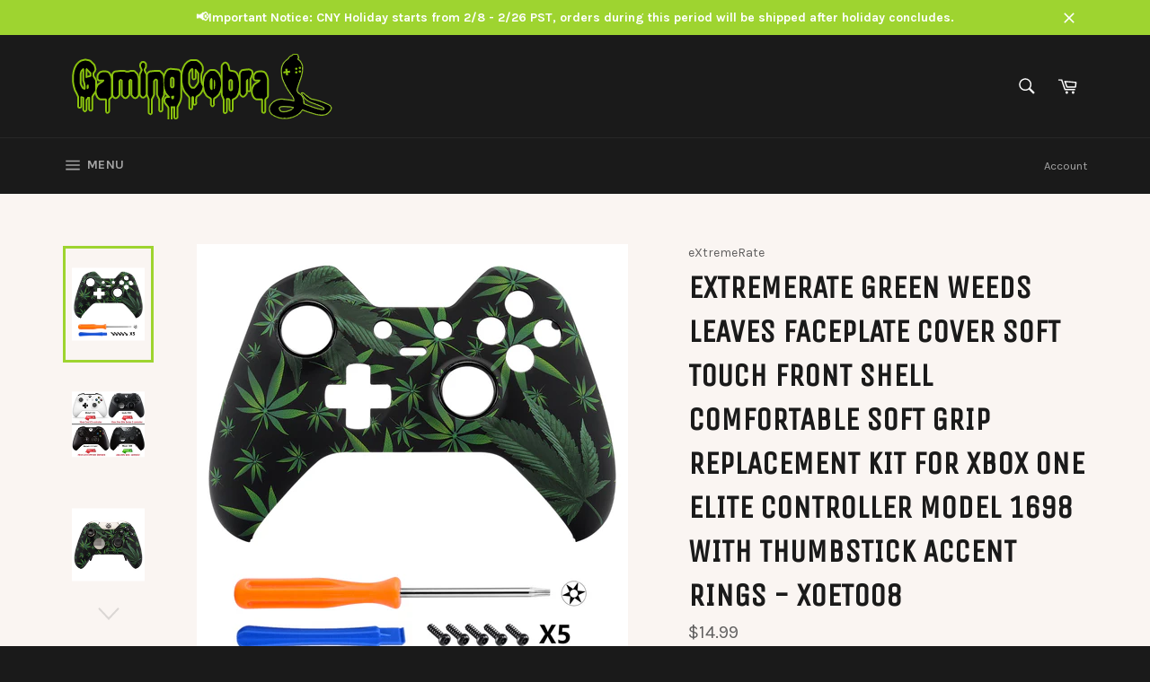

--- FILE ---
content_type: text/html; charset=utf-8
request_url: https://www.gamingcobra.com/products/green-weeds-leaves-faceplate-cover-soft-touch-front-shell-comfortable-soft-grip-replacement-kit-for-xbox-one-elite-controller-with-thumbstick-accent-rings-xoet008
body_size: 38130
content:
<!doctype html>
<!--[if IE 9]> <html class="ie9 supports-no-js" lang="en"> <![endif]-->
<!--[if (gt IE 9)|!(IE)]><!--> <html class="supports-no-js" lang="en"> <!--<![endif]-->
<head>
  <!-- Global site tag (gtag.js) - Google Analytics -->
<script async src="https://www.googletagmanager.com/gtag/js?id=G-C7NY7QH2DZ"></script>
<script>
  window.dataLayer = window.dataLayer || [];
  function gtag(){dataLayer.push(arguments);}
  gtag('js', new Date());

  gtag('config', 'G-C7NY7QH2DZ');
</script>
  
  
  <meta name="google-site-verification" content="z7YVrE9OQrWtnspxGuxarg5rRVdE4l9hu0tsR7DGViU" />

  <meta charset="utf-8">
  <meta http-equiv="X-UA-Compatible" content="IE=edge,chrome=1">
  <meta name="viewport" content="width=device-width,initial-scale=1">
  <meta name="theme-color" content="#1a1a1a">

  
    <link rel="shortcut icon" href="//www.gamingcobra.com/cdn/shop/t/2/assets/favicon.png?v=95663187152694732131479285792" type="image/png" />
  

  <link rel="canonical" href="https://www.gamingcobra.com/products/green-weeds-leaves-faceplate-cover-soft-touch-front-shell-comfortable-soft-grip-replacement-kit-for-xbox-one-elite-controller-with-thumbstick-accent-rings-xoet008">
  <title>
  eXtremeRate Green Weeds Leaves Faceplate Cover Soft Touch Front Shell  &ndash; GamingCobra
  </title>

  
    <meta name="description" content="We know that your controller shell is more than just a plastic accessory.It is your sidekick, your wing man, your battle buddy.This is why we use only the best parts and most vibrant paints to ensure our controllers are of the highest quality.Believe me, your friend will admire you after install this exclusive faceplat">
  

  <!-- /snippets/social-meta-tags.liquid -->


  <meta property="og:type" content="product">
  <meta property="og:title" content="eXtremeRate Green Weeds Leaves Faceplate Cover Soft Touch Front Shell Comfortable Soft Grip Replacement Kit for Xbox One Elite Controller Model 1698 with Thumbstick Accent Rings - XOET008">
  
    <meta property="og:image" content="http://www.gamingcobra.com/cdn/shop/files/XOET008-_1_f1bcf413-c918-47de-acee-b81f361a8edd_grande.jpg?v=1709179558">
    <meta property="og:image:secure_url" content="https://www.gamingcobra.com/cdn/shop/files/XOET008-_1_f1bcf413-c918-47de-acee-b81f361a8edd_grande.jpg?v=1709179558">
  
    <meta property="og:image" content="http://www.gamingcobra.com/cdn/shop/products/Elite_303f1f42-4948-430e-864a-26f63cb0ca0b_grande.jpg?v=1709179558">
    <meta property="og:image:secure_url" content="https://www.gamingcobra.com/cdn/shop/products/Elite_303f1f42-4948-430e-864a-26f63cb0ca0b_grande.jpg?v=1709179558">
  
    <meta property="og:image" content="http://www.gamingcobra.com/cdn/shop/products/XOET008-_4_grande.JPG?v=1709179558">
    <meta property="og:image:secure_url" content="https://www.gamingcobra.com/cdn/shop/products/XOET008-_4_grande.JPG?v=1709179558">
  
  <meta property="og:description" content="We know that your controller shell is more than just a plastic accessory.It is your sidekick, your wing man, your battle buddy.This is why we use only the best parts and most vibrant paints to ensure our controllers are of the highest quality.Believe me, your friend will admire you after install this exclusive faceplate shell.Read Before Purchase:1. Please check the second picture of the listing. This product is only compatible with Xbox One Elite controller (Model 1698); It is not compatible with standard Xbox One, Xbox One S, Xbox One X and Xbox One Elite series 2 controller.2. This is a faceplate shell case for Xbox One Elite controller. The Xbox One Elite controller, the bottom shell, buttons and other parts are not included.3. Required customers to take apart the Xbox One Elite controller to replace your shell; Required customers handy with controller installation. Get installation video guide on Youtobe by searching &quot;Extremerate Elite Shell&quot;.Product Feature:1. Made of durable non-toxic ABS plastic. Odour free.2. Completely fits flush on all sides; Sit properly on all the clips.3. Personalize your controller. It is a beautiful change up from a boring normal black without spending a ton of money.Package Includes:1* Front shell 2* Accent rings1* Prying Tool1* T8H screwdriver5* ScrewsNote:1. The Xbox One Elite controller and other parts are not included!2. It is recommended to clean with a wipe with water. If alcohol is used, clean it with a wipe dampened with less than 70% alcohol and place it in a ventilated place to dry in time. Do not spray water or alcohol directly on the product surface. Do not use any other organic solvents for cleaning.">
  <meta property="og:price:amount" content="14.99">
  <meta property="og:price:currency" content="USD">


  <meta property="og:url" content="https://www.gamingcobra.com/products/green-weeds-leaves-faceplate-cover-soft-touch-front-shell-comfortable-soft-grip-replacement-kit-for-xbox-one-elite-controller-with-thumbstick-accent-rings-xoet008">

<meta property="og:site_name" content="GamingCobra">



  <meta name="twitter:site" content="@ExtremeRate">


  <meta name="twitter:card" content="summary">


  <meta name="twitter:title" content="eXtremeRate Green Weeds Leaves Faceplate Cover Soft Touch Front Shell Comfortable Soft Grip Replacement Kit for Xbox One Elite Controller Model 1698 with Thumbstick Accent Rings - XOET008">
  <meta name="twitter:description" content="We know that your controller shell is more than just a plastic accessory.It is your sidekick, your wing man, your battle buddy.This is why we use only the best parts and most vibrant paints to ensure ">
  <meta name="twitter:image" content="https://www.gamingcobra.com/cdn/shop/files/XOET008-_1_f1bcf413-c918-47de-acee-b81f361a8edd_large.jpg?v=1709179558">
  <meta name="twitter:image:width" content="480">
  <meta name="twitter:image:height" content="480">



  <link href="//www.gamingcobra.com/cdn/shop/t/2/assets/theme.scss.css?v=34903618830312346291696471978" rel="stylesheet" type="text/css" media="all" />
  
  
  
  <link href="//fonts.googleapis.com/css?family=Karla:400,700" rel="stylesheet" type="text/css" media="all" />


  
    
    
    <link href="//fonts.googleapis.com/css?family=Unica+One:400,700" rel="stylesheet" type="text/css" media="all" />
  



  <script>window.performance && window.performance.mark && window.performance.mark('shopify.content_for_header.start');</script><meta name="google-site-verification" content="z7YVrE9OQrWtnspxGuxarg5rRVdE4l9hu0tsR7DGViU">
<meta id="shopify-digital-wallet" name="shopify-digital-wallet" content="/15339625/digital_wallets/dialog">
<link rel="alternate" hreflang="x-default" href="https://www.gamingcobra.com/products/green-weeds-leaves-faceplate-cover-soft-touch-front-shell-comfortable-soft-grip-replacement-kit-for-xbox-one-elite-controller-with-thumbstick-accent-rings-xoet008">
<link rel="alternate" hreflang="en" href="https://www.gamingcobra.com/products/green-weeds-leaves-faceplate-cover-soft-touch-front-shell-comfortable-soft-grip-replacement-kit-for-xbox-one-elite-controller-with-thumbstick-accent-rings-xoet008">
<link rel="alternate" hreflang="it" href="https://www.gamingcobra.com/it/products/green-weeds-leaves-faceplate-cover-soft-touch-front-shell-comfortable-soft-grip-replacement-kit-for-xbox-one-elite-controller-with-thumbstick-accent-rings-xoet008">
<link rel="alternate" hreflang="de" href="https://www.gamingcobra.com/de/products/green-weeds-leaves-faceplate-cover-soft-touch-front-shell-comfortable-soft-grip-replacement-kit-for-xbox-one-elite-controller-with-thumbstick-accent-rings-xoet008">
<link rel="alternate" hreflang="fr" href="https://www.gamingcobra.com/fr/products/green-weeds-leaves-faceplate-cover-soft-touch-front-shell-comfortable-soft-grip-replacement-kit-for-xbox-one-elite-controller-with-thumbstick-accent-rings-xoet008">
<link rel="alternate" hreflang="es" href="https://www.gamingcobra.com/es/products/green-weeds-leaves-faceplate-cover-soft-touch-front-shell-comfortable-soft-grip-replacement-kit-for-xbox-one-elite-controller-with-thumbstick-accent-rings-xoet008">
<link rel="alternate" type="application/json+oembed" href="https://www.gamingcobra.com/products/green-weeds-leaves-faceplate-cover-soft-touch-front-shell-comfortable-soft-grip-replacement-kit-for-xbox-one-elite-controller-with-thumbstick-accent-rings-xoet008.oembed">
<script async="async" src="/checkouts/internal/preloads.js?locale=en-US"></script>
<script id="shopify-features" type="application/json">{"accessToken":"aa72b99de83ef1350d8ed7eb605b658d","betas":["rich-media-storefront-analytics"],"domain":"www.gamingcobra.com","predictiveSearch":true,"shopId":15339625,"locale":"en"}</script>
<script>var Shopify = Shopify || {};
Shopify.shop = "gamingcobra.myshopify.com";
Shopify.locale = "en";
Shopify.currency = {"active":"USD","rate":"1.0"};
Shopify.country = "US";
Shopify.theme = {"name":"Venture","id":146732681,"schema_name":null,"schema_version":null,"theme_store_id":775,"role":"main"};
Shopify.theme.handle = "null";
Shopify.theme.style = {"id":null,"handle":null};
Shopify.cdnHost = "www.gamingcobra.com/cdn";
Shopify.routes = Shopify.routes || {};
Shopify.routes.root = "/";</script>
<script type="module">!function(o){(o.Shopify=o.Shopify||{}).modules=!0}(window);</script>
<script>!function(o){function n(){var o=[];function n(){o.push(Array.prototype.slice.apply(arguments))}return n.q=o,n}var t=o.Shopify=o.Shopify||{};t.loadFeatures=n(),t.autoloadFeatures=n()}(window);</script>
<script id="shop-js-analytics" type="application/json">{"pageType":"product"}</script>
<script defer="defer" async type="module" src="//www.gamingcobra.com/cdn/shopifycloud/shop-js/modules/v2/client.init-shop-cart-sync_BT-GjEfc.en.esm.js"></script>
<script defer="defer" async type="module" src="//www.gamingcobra.com/cdn/shopifycloud/shop-js/modules/v2/chunk.common_D58fp_Oc.esm.js"></script>
<script defer="defer" async type="module" src="//www.gamingcobra.com/cdn/shopifycloud/shop-js/modules/v2/chunk.modal_xMitdFEc.esm.js"></script>
<script type="module">
  await import("//www.gamingcobra.com/cdn/shopifycloud/shop-js/modules/v2/client.init-shop-cart-sync_BT-GjEfc.en.esm.js");
await import("//www.gamingcobra.com/cdn/shopifycloud/shop-js/modules/v2/chunk.common_D58fp_Oc.esm.js");
await import("//www.gamingcobra.com/cdn/shopifycloud/shop-js/modules/v2/chunk.modal_xMitdFEc.esm.js");

  window.Shopify.SignInWithShop?.initShopCartSync?.({"fedCMEnabled":true,"windoidEnabled":true});

</script>
<script>(function() {
  var isLoaded = false;
  function asyncLoad() {
    if (isLoaded) return;
    isLoaded = true;
    var urls = ["https:\/\/rec.autocommerce.io\/recommender_javascript?shop=gamingcobra.myshopify.com","https:\/\/cdn.ryviu.com\/v\/static\/js\/app.js?n=1\u0026shop=gamingcobra.myshopify.com","https:\/\/cdn.uplinkly-static.com\/apps\/sticky-cart\/master\/sticky-cart-detect.js?shop=gamingcobra.myshopify.com","https:\/\/js.smile.io\/v1\/smile-shopify.js?shop=gamingcobra.myshopify.com","\/\/cdn.shopify.com\/proxy\/78a199844ea8305245d23f7bc623b3b2be90fd63cf1e3009ccd4a52fb20ad459\/api.goaffpro.com\/loader.js?shop=gamingcobra.myshopify.com\u0026sp-cache-control=cHVibGljLCBtYXgtYWdlPTkwMA","https:\/\/my.fpcdn.me\/embed\/shopify\/gamingcobra.myshopify.com\/embed.js?v=490693\u0026shop=gamingcobra.myshopify.com"];
    for (var i = 0; i < urls.length; i++) {
      var s = document.createElement('script');
      s.type = 'text/javascript';
      s.async = true;
      s.src = urls[i];
      var x = document.getElementsByTagName('script')[0];
      x.parentNode.insertBefore(s, x);
    }
  };
  if(window.attachEvent) {
    window.attachEvent('onload', asyncLoad);
  } else {
    window.addEventListener('load', asyncLoad, false);
  }
})();</script>
<script id="__st">var __st={"a":15339625,"offset":28800,"reqid":"62050604-d54d-4fcc-8a2d-6fd2e1df9222-1769095446","pageurl":"www.gamingcobra.com\/products\/green-weeds-leaves-faceplate-cover-soft-touch-front-shell-comfortable-soft-grip-replacement-kit-for-xbox-one-elite-controller-with-thumbstick-accent-rings-xoet008","u":"a139d57a47d0","p":"product","rtyp":"product","rid":37728944146};</script>
<script>window.ShopifyPaypalV4VisibilityTracking = true;</script>
<script id="captcha-bootstrap">!function(){'use strict';const t='contact',e='account',n='new_comment',o=[[t,t],['blogs',n],['comments',n],[t,'customer']],c=[[e,'customer_login'],[e,'guest_login'],[e,'recover_customer_password'],[e,'create_customer']],r=t=>t.map((([t,e])=>`form[action*='/${t}']:not([data-nocaptcha='true']) input[name='form_type'][value='${e}']`)).join(','),a=t=>()=>t?[...document.querySelectorAll(t)].map((t=>t.form)):[];function s(){const t=[...o],e=r(t);return a(e)}const i='password',u='form_key',d=['recaptcha-v3-token','g-recaptcha-response','h-captcha-response',i],f=()=>{try{return window.sessionStorage}catch{return}},m='__shopify_v',_=t=>t.elements[u];function p(t,e,n=!1){try{const o=window.sessionStorage,c=JSON.parse(o.getItem(e)),{data:r}=function(t){const{data:e,action:n}=t;return t[m]||n?{data:e,action:n}:{data:t,action:n}}(c);for(const[e,n]of Object.entries(r))t.elements[e]&&(t.elements[e].value=n);n&&o.removeItem(e)}catch(o){console.error('form repopulation failed',{error:o})}}const l='form_type',E='cptcha';function T(t){t.dataset[E]=!0}const w=window,h=w.document,L='Shopify',v='ce_forms',y='captcha';let A=!1;((t,e)=>{const n=(g='f06e6c50-85a8-45c8-87d0-21a2b65856fe',I='https://cdn.shopify.com/shopifycloud/storefront-forms-hcaptcha/ce_storefront_forms_captcha_hcaptcha.v1.5.2.iife.js',D={infoText:'Protected by hCaptcha',privacyText:'Privacy',termsText:'Terms'},(t,e,n)=>{const o=w[L][v],c=o.bindForm;if(c)return c(t,g,e,D).then(n);var r;o.q.push([[t,g,e,D],n]),r=I,A||(h.body.append(Object.assign(h.createElement('script'),{id:'captcha-provider',async:!0,src:r})),A=!0)});var g,I,D;w[L]=w[L]||{},w[L][v]=w[L][v]||{},w[L][v].q=[],w[L][y]=w[L][y]||{},w[L][y].protect=function(t,e){n(t,void 0,e),T(t)},Object.freeze(w[L][y]),function(t,e,n,w,h,L){const[v,y,A,g]=function(t,e,n){const i=e?o:[],u=t?c:[],d=[...i,...u],f=r(d),m=r(i),_=r(d.filter((([t,e])=>n.includes(e))));return[a(f),a(m),a(_),s()]}(w,h,L),I=t=>{const e=t.target;return e instanceof HTMLFormElement?e:e&&e.form},D=t=>v().includes(t);t.addEventListener('submit',(t=>{const e=I(t);if(!e)return;const n=D(e)&&!e.dataset.hcaptchaBound&&!e.dataset.recaptchaBound,o=_(e),c=g().includes(e)&&(!o||!o.value);(n||c)&&t.preventDefault(),c&&!n&&(function(t){try{if(!f())return;!function(t){const e=f();if(!e)return;const n=_(t);if(!n)return;const o=n.value;o&&e.removeItem(o)}(t);const e=Array.from(Array(32),(()=>Math.random().toString(36)[2])).join('');!function(t,e){_(t)||t.append(Object.assign(document.createElement('input'),{type:'hidden',name:u})),t.elements[u].value=e}(t,e),function(t,e){const n=f();if(!n)return;const o=[...t.querySelectorAll(`input[type='${i}']`)].map((({name:t})=>t)),c=[...d,...o],r={};for(const[a,s]of new FormData(t).entries())c.includes(a)||(r[a]=s);n.setItem(e,JSON.stringify({[m]:1,action:t.action,data:r}))}(t,e)}catch(e){console.error('failed to persist form',e)}}(e),e.submit())}));const S=(t,e)=>{t&&!t.dataset[E]&&(n(t,e.some((e=>e===t))),T(t))};for(const o of['focusin','change'])t.addEventListener(o,(t=>{const e=I(t);D(e)&&S(e,y())}));const B=e.get('form_key'),M=e.get(l),P=B&&M;t.addEventListener('DOMContentLoaded',(()=>{const t=y();if(P)for(const e of t)e.elements[l].value===M&&p(e,B);[...new Set([...A(),...v().filter((t=>'true'===t.dataset.shopifyCaptcha))])].forEach((e=>S(e,t)))}))}(h,new URLSearchParams(w.location.search),n,t,e,['guest_login'])})(!0,!0)}();</script>
<script integrity="sha256-4kQ18oKyAcykRKYeNunJcIwy7WH5gtpwJnB7kiuLZ1E=" data-source-attribution="shopify.loadfeatures" defer="defer" src="//www.gamingcobra.com/cdn/shopifycloud/storefront/assets/storefront/load_feature-a0a9edcb.js" crossorigin="anonymous"></script>
<script data-source-attribution="shopify.dynamic_checkout.dynamic.init">var Shopify=Shopify||{};Shopify.PaymentButton=Shopify.PaymentButton||{isStorefrontPortableWallets:!0,init:function(){window.Shopify.PaymentButton.init=function(){};var t=document.createElement("script");t.src="https://www.gamingcobra.com/cdn/shopifycloud/portable-wallets/latest/portable-wallets.en.js",t.type="module",document.head.appendChild(t)}};
</script>
<script data-source-attribution="shopify.dynamic_checkout.buyer_consent">
  function portableWalletsHideBuyerConsent(e){var t=document.getElementById("shopify-buyer-consent"),n=document.getElementById("shopify-subscription-policy-button");t&&n&&(t.classList.add("hidden"),t.setAttribute("aria-hidden","true"),n.removeEventListener("click",e))}function portableWalletsShowBuyerConsent(e){var t=document.getElementById("shopify-buyer-consent"),n=document.getElementById("shopify-subscription-policy-button");t&&n&&(t.classList.remove("hidden"),t.removeAttribute("aria-hidden"),n.addEventListener("click",e))}window.Shopify?.PaymentButton&&(window.Shopify.PaymentButton.hideBuyerConsent=portableWalletsHideBuyerConsent,window.Shopify.PaymentButton.showBuyerConsent=portableWalletsShowBuyerConsent);
</script>
<script data-source-attribution="shopify.dynamic_checkout.cart.bootstrap">document.addEventListener("DOMContentLoaded",(function(){function t(){return document.querySelector("shopify-accelerated-checkout-cart, shopify-accelerated-checkout")}if(t())Shopify.PaymentButton.init();else{new MutationObserver((function(e,n){t()&&(Shopify.PaymentButton.init(),n.disconnect())})).observe(document.body,{childList:!0,subtree:!0})}}));
</script>

<script>window.performance && window.performance.mark && window.performance.mark('shopify.content_for_header.end');</script>

  
  
  <script>(function(w,d,s,l,i){w[l]=w[l]||[];w[l].push({'gtm.start':
new Date().getTime(),event:'gtm.js'});var f=d.getElementsByTagName(s)[0],
j=d.createElement(s),dl=l!='dataLayer'?'&l='+l:'';j.async=true;j.src=
'https://www.googletagmanager.com/gtm.js?id='+i+dl;f.parentNode.insertBefore(j,f);
})(window,document,'script','dataLayer','GTM-M279PLB');</script>
<script type="text/javascript">var ryviu_user_settings = {"form":{"showTitle":true,"titleForm":"Rate Us","titleName":"Your Name","colorInput":"#464646","colorTitle":"#696969","noticeName":"Your name is required field","titleEmail":"Your Email","autoPublish":true,"colorNotice":"#dd2c00","colorSubmit":"#ffffff","noticeEmail":"Your email is required and valid email","titleSubmit":"Submit Your Review","titleSubject":"Review Title","titleSuccess":"Thank you! Your review is submited.","colorStarForm":"#ececec","noticeSubject":"Title is required field","showtitleForm":true,"titleMessenger":"Review Content","noticeMessenger":"Your review is required field","placeholderName":"John Smith","starActivecolor":"#fdbc00","backgroundSubmit":"#00aeef","placeholderEmail":"example@yourdomain.com","placeholderSubject":"Look great","placeholderMessenger":"Write something","loadAfterContentLoaded":true},"questions":{"by_text":"Author","of_text":"of","on_text":"on","des_form":"Ask a question to the community here","name_form":"Your Name","email_form":"Your E-Mail Adresse","input_text":"Have a question? Search for answers","title_form":"No answer found?","answer_form":"Your answers","answer_text":"Answer question","newest_text":"Latest New","notice_form":"Complete before submitting","submit_form":"Send a question","helpful_text":"Most helpful","showing_text":"Show","question_form":"Your question","titleCustomer":"","community_text":"Ask the community here","questions_text":"questions","title_answer_form":"Answer question","ask_community_text":"Ask the community","submit_answer_form":"Send a reply","write_question_text":"Ask a question","question_answer_form":"Question","placeholder_answer_form":"Answer is a required field!","placeholder_question_form":"Question is a required field!"},"mail_settings":{"notiToAdmin":false,"replyTemplate":"default","notiToCustomer":false,"autoSendRequest":false,"email_from_name":"gamingcobra","enableOrderHook":false,"newReviewNotice":false,"questionTemplate":"default","requestReviewTemplate":"default"},"review_widget":{"star":1,"style":"style2","title":true,"ofText":"of","tstar1":"Terrible","tstar2":"Poor","tstar3":"Average","tstar4":"Very Good","tstar5":"Excellent","nostars":false,"nowrite":false,"hideFlag":false,"hidedate":false,"noavatar":false,"noreview":true,"order_by":"late","showText":"Show:","showspam":true,"noReviews":"No reviews","outofText":"out of","random_to":20,"ryplyText":"Comment","starStyle":"style1","starcolor":"#e6e6e6","starsText":"stars","colorTitle":"#6c8187","colorWrite":"#ffffff","customDate":"dd\/MM\/yy","dateSelect":"dateDefaut","helpulText":"Is this helpful?","latestText":"Latest","nolastname":false,"oldestText":"Oldest","paddingTop":"0","reviewText":"review","sortbyText":"Sort by:","starHeight":13,"titleWrite":"Write a review","borderColor":"#ffffff","borderStyle":"solid","borderWidth":"0","colorAvatar":"#f8f8f8","firstReview":"Write a first review now","paddingLeft":"0","random_from":0,"reviewsText":"reviews","showingText":"Showing","disableReply":false,"paddingRight":"0","payment_type":"Monthly","textVerified":"Verified Purchase","colorVerified":"#05d92d","disableHelpul":false,"disableWidget":false,"paddingBottom":"0","titleCustomer":"Customer Reviews","filter_reviews":"all","backgroundRyviu":"transparent","backgroundWrite":"#ffb102","disablePurchase":false,"starActiveStyle":"style1","starActivecolor":"#fdbc00","show_title_customer":false,"filter_reviews_local":"US"},"design_settings":{"date":"timeago","sort":"late","showing":30,"timeAgo":true,"colection":true,"no_number":false,"no_review":true,"defautDate":"timeago","defaultDate":"timeago","client_theme":"masonry","verify_reply":true,"verify_review":true,"reviews_per_page":"10"},"import_settings":{"nameAuto":true,"translate":true,"formatName":"random","inCountries":[],"only_images":false,"remove_text":"","number_export":20,"disable_less_reviews":3,"disable_empty_reviews":true}};</script>
	  
<!-- RYVIU APP :: Settings global -->	
    <script>
        var ryviu_global_settings = {"form":{"showTitle":true,"titleForm":"Rate Us","titleName":"Your Name","colorInput":"#464646","colorTitle":"#696969","noticeName":"Your name is required field","titleEmail":"Your Email","autoPublish":true,"colorNotice":"#dd2c00","colorSubmit":"#ffffff","noticeEmail":"Your email is required and valid email","titleSubmit":"Submit Your Review","titleSubject":"Review Title","titleSuccess":"Thank you! Your review is submited.","colorStarForm":"#ececec","noticeSubject":"Title is required field","showtitleForm":true,"titleMessenger":"Review Content","noticeMessenger":"Your review is required field","placeholderName":"John Smith","starActivecolor":"#fdbc00","backgroundSubmit":"#00aeef","placeholderEmail":"example@yourdomain.com","placeholderSubject":"Look great","placeholderMessenger":"Write something","loadAfterContentLoaded":true},"questions":{"by_text":"Author","of_text":"of","on_text":"on","des_form":"Ask a question to the community here","name_form":"Your Name","email_form":"Your E-Mail Adresse","input_text":"Have a question? Search for answers","title_form":"No answer found?","answer_form":"Your answers","answer_text":"Answer question","newest_text":"Latest New","notice_form":"Complete before submitting","submit_form":"Send a question","helpful_text":"Most helpful","showing_text":"Show","question_form":"Your question","titleCustomer":"","community_text":"Ask the community here","questions_text":"questions","title_answer_form":"Answer question","ask_community_text":"Ask the community","submit_answer_form":"Send a reply","write_question_text":"Ask a question","question_answer_form":"Question","placeholder_answer_form":"Answer is a required field!","placeholder_question_form":"Question is a required field!"},"mail_settings":{"notiToAdmin":false,"replyTemplate":"default","notiToCustomer":false,"autoSendRequest":false,"email_from_name":"gamingcobra","enableOrderHook":false,"newReviewNotice":false,"questionTemplate":"default","requestReviewTemplate":"default"},"review_widget":{"star":1,"style":"style2","title":true,"ofText":"of","tstar1":"Terrible","tstar2":"Poor","tstar3":"Average","tstar4":"Very Good","tstar5":"Excellent","nostars":false,"nowrite":false,"hideFlag":false,"hidedate":false,"noavatar":false,"noreview":true,"order_by":"late","showText":"Show:","showspam":true,"noReviews":"No reviews","outofText":"out of","random_to":20,"ryplyText":"Comment","starStyle":"style1","starcolor":"#e6e6e6","starsText":"stars","colorTitle":"#6c8187","colorWrite":"#ffffff","customDate":"dd\/MM\/yy","dateSelect":"dateDefaut","helpulText":"Is this helpful?","latestText":"Latest","nolastname":false,"oldestText":"Oldest","paddingTop":"0","reviewText":"review","sortbyText":"Sort by:","starHeight":13,"titleWrite":"Write a review","borderColor":"#ffffff","borderStyle":"solid","borderWidth":"0","colorAvatar":"#f8f8f8","firstReview":"Write a first review now","paddingLeft":"0","random_from":0,"reviewsText":"reviews","showingText":"Showing","disableReply":false,"paddingRight":"0","payment_type":"Monthly","textVerified":"Verified Purchase","colorVerified":"#05d92d","disableHelpul":false,"disableWidget":false,"paddingBottom":"0","titleCustomer":"Customer Reviews","filter_reviews":"all","backgroundRyviu":"transparent","backgroundWrite":"#ffb102","disablePurchase":false,"starActiveStyle":"style1","starActivecolor":"#fdbc00","show_title_customer":false,"filter_reviews_local":"US"},"design_settings":{"date":"timeago","sort":"late","showing":30,"timeAgo":true,"colection":true,"no_number":false,"no_review":true,"defautDate":"timeago","defaultDate":"timeago","client_theme":"masonry","verify_reply":true,"verify_review":true,"reviews_per_page":"10"},"import_settings":{"nameAuto":true,"translate":true,"formatName":"random","inCountries":[],"only_images":false,"remove_text":"","number_export":20,"disable_less_reviews":3,"disable_empty_reviews":true}};
    </script>
<!-- RYVIU APP -->
  <script src="https://www.dwin1.com/19038.js" type="text/javascript" defer="defer"></script>
<meta name="google-site-verification" content="wKkp7DYYUqrFkBfjN63EI34gBh_j3UsizZ962Y4luuY" />
<!-- BEGIN app block: shopify://apps/buddha-mega-menu-navigation/blocks/megamenu/dbb4ce56-bf86-4830-9b3d-16efbef51c6f -->
<script>
        var productImageAndPrice = [],
            collectionImages = [],
            articleImages = [],
            mmLivIcons = false,
            mmFlipClock = false,
            mmFixesUseJquery = false,
            mmNumMMI = 7,
            mmSchemaTranslation = {},
            mmMenuStrings =  {"menuStrings":{"default":{"For PS5/PS4":"For PS5/PS4","For PS Portal Remote Player":"For PS Portal Remote Player","Silicone Case":"Silicone Case","Thumb Grip Caps":"Thumb Grip Caps","Controller Grips":"Controller Grips","For PS5 Edge":"For PS5 Edge","Clicky Kit":"Clicky Kit","BEYOND Back Paddles Kit":"BEYOND Back Paddles Kit","LED Kit":"LED Kit","Back Paddles Repair Kit":"Back Paddles Repair Kit","Shells":"Shells","Buttons":"Buttons","Universal LED Light Up Data Cord":"Universal LED Light Up Data Cord","For PS5 Remap Kit & Clicky Kit & LED Kit":"For PS5 Remap Kit & Clicky Kit & LED Kit","SPARK Back Paddles Kit for PS5 BDM-030/040/050":"SPARK Back Paddles Kit for PS5 BDM-030/040/050","SPARK Back Paddles Kit for PS5 BDM-010/020":"SPARK Back Paddles Kit for PS5 BDM-010/020","RISE & RISE4 Plus MAX Back Paddles Kit for PS5 BDM-030/040/050":"RISE & RISE4 Plus MAX Back Paddles Kit for PS5 BDM-030/040/050","RISE Plus MAX Back Paddles Kit":"RISE Plus MAX Back Paddles Kit","RISE4 Plus MAX Back Paddles Kit":"RISE4 Plus MAX Back Paddles Kit","RMB Version RISE Plus MAX Back Paddles Kit":"RMB Version RISE Plus MAX Back Paddles Kit","RMB Version RISE4 Plus MAX Back Paddles Kit":"RMB Version RISE4 Plus MAX Back Paddles Kit","RISE & RISE4 Plus MAX Back Paddles Kit for PS5 BDM-010/020":"RISE & RISE4 Plus MAX Back Paddles Kit for PS5 BDM-010/020","Rise V3 & Rise4 V3 Remap Kit For PS5 BDM-030/040/050":"Rise V3 & Rise4 V3 Remap Kit For PS5 BDM-030/040/050","Rise V3 Remap Kit":"Rise V3 Remap Kit","Rise4 V3 Remap Kit":"Rise4 V3 Remap Kit","RMB Version Rise V3 Remap kit ":"RMB Version Rise V3 Remap kit ","RMB Version Rise4 V3 Remap Kit":"RMB Version Rise4 V3 Remap Kit","Rise & Rise4 Remap Kit For PS5 BDM-030/040/050":"Rise & Rise4 Remap Kit For PS5 BDM-030/040/050","Rise & Rise4 Remap Kit For PS5 BDM-010/020":"Rise & Rise4 Remap Kit For PS5 BDM-010/020","Redesigned Back Buttons":"Redesigned Back Buttons","Clicky Kit For PS5 BDM-040/050/060":"Clicky Kit For PS5 BDM-040/050/060","Clicky Kit For PS5 BDM-030":"Clicky Kit For PS5 BDM-030","Clicky Kit For PS5 BDM-010/020":"Clicky Kit For PS5 BDM-010/020","LED Kit ":"LED Kit ","Drift Fix Repair Kit":"Drift Fix Repair Kit","eXhall Calibrable Hall Effect Thumbstick Kit":"eXhall Calibrable Hall Effect Thumbstick Kit","For PS5 Controller Shells":"For PS5 Controller Shells","Luna Redesigned Full Set Shell Kits":"Luna Redesigned Full Set Shell Kits","Luna Redesigned Face Plate Shells":"Luna Redesigned Face Plate Shells","Full Set Shell Kits For PS5 BDM-030/040 /050":"Full Set Shell Kits For PS5 BDM-030/040 /050","Full Set Shell Kits For PS5 BDM-010/020 ":"Full Set Shell Kits For PS5 BDM-010/020 ","Face Plate Shells":"Face Plate Shells","Face Trim":"Face Trim","Back Plate Shells":"Back Plate Shells","Touchpad Cover":"Touchpad Cover","For PS5 Buttons":"For PS5 Buttons","Full Set Button Kits For PS5 Controller BDM-030/040/050":"Full Set Button Kits For PS5 Controller BDM-030/040/050","Full Set Button Kits For PS5 Controller BDM-010/020":"Full Set Button Kits For PS5 Controller BDM-010/020","Action & Dpad Buttons":"Action & Dpad Buttons","Thumbsticks":"Thumbsticks"," Shoulder Buttons Extension Kit":" Shoulder Buttons Extension Kit"," Accent Rings":" Accent Rings","Redesigned Octagonal Gated Sticks Accent Rings":"Redesigned Octagonal Gated Sticks Accent Rings","For PS5 Protectors":"For PS5 Protectors","For PS5 Console":"For PS5 Console","For PS5 Console RGB LED Kit":"For PS5 Console RGB LED Kit","For PS5 Slim Console eXcover Replacement Case":"For PS5 Slim Console eXcover Replacement Case","For PS5 Console Dust Cover":"For PS5 Console Dust Cover","For PS5 Slim Console Dust Cover":"For PS5 Slim Console Dust Cover","For PS5 Pro Console Disc & Digital Dust Cover":"For PS5 Pro Console Disc & Digital Dust Cover","For PS5 Disc & Digital Console Dust Filter":"For PS5 Disc & Digital Console Dust Filter","For PS5 Slim Console Disc & Digital Dust Filter":"For PS5 Slim Console Disc & Digital Dust Filter","For PS5 Pro Console Dust Filter":"For PS5 Pro Console Dust Filter","For PS5 & PS5 Edge Others":"For PS5 & PS5 Edge Others","Vertical Stand":"Vertical Stand","Controller Stand & Wall Mount":"Controller Stand & Wall Mount"," Touchpad Lightbar Skin Decal":" Touchpad Lightbar Skin Decal","Repair Parts & Disassembly":"Repair Parts & Disassembly","For PS4 Remap Kit & Clicky Kit & LED Kit":"For PS4 Remap Kit & Clicky Kit & LED Kit","Remap Kit":"Remap Kit","DECADE Tournament Controller (DTC) Upgrade Kit":"DECADE Tournament Controller (DTC) Upgrade Kit","For PS4 Shells":"For PS4 Shells"," Ghost Redesigned Front Shells":" Ghost Redesigned Front Shells","Full Set Shell Kits":"Full Set Shell Kits","For PS4 Buttons":"For PS4 Buttons","Full Set Button Kits":"Full Set Button Kits","Shoulder Buttons Extension Kit":"Shoulder Buttons Extension Kit","For PS4 Protectors ":"For PS4 Protectors "," Silicone Case":" Silicone Case","For PS4 Others":"For PS4 Others","Precision Rings":"Precision Rings","FOR XBOX":"FOR XBOX","For Xbox Series X / S Remap Kit & Clicky Kit & LED Kit":"For Xbox Series X / S Remap Kit & Clicky Kit & LED Kit","Flexor Clicky Trigger Stop Kit":"Flexor Clicky Trigger Stop Kit","Flexor Trigger Stop Kit":"Flexor Trigger Stop Kit","For Xbox Series X / S Shells":"For Xbox Series X / S Shells","ASR Version Full Set Shell Buttons with Ergonomic Trigger Stop":"ASR Version Full Set Shell Buttons with Ergonomic Trigger Stop","ASR Version Full Set Shell Buttons with Redesigned Grip":"ASR Version Full Set Shell Buttons with Redesigned Grip","Face Plate Shell with Side Rails Handles":"Face Plate Shell with Side Rails Handles"," Face Plate Shells":" Face Plate Shells","Side Rails Handles":"Side Rails Handles","For Xbox Series X / S Buttons":"For Xbox Series X / S Buttons","Full Set button Kits with Symbols":"Full Set button Kits with Symbols","Full Set button Kits without Symbols":"Full Set button Kits without Symbols","Thumbsticks & Face Buttons":"Thumbsticks & Face Buttons","Accent Rings":"Accent Rings","For Xbox Series X / S  Protectors":"For Xbox Series X / S  Protectors","Controller Grip":"Controller Grip","For Xbox Series X Console Dust Cover":"For Xbox Series X Console Dust Cover","For XBox Series S Console Dust Cover":"For XBox Series S Console Dust Cover","For Xbox Series X / S Others":"For Xbox Series X / S Others","Repair Kit":"Repair Kit","For Xbox One  X / S Remap Kit & Clicky Kit & LED Kit":"For Xbox One  X / S Remap Kit & Clicky Kit & LED Kit"," FlashShot Trigger Stop Kit":" FlashShot Trigger Stop Kit","For Xbox One X / S  Shells":"For Xbox One X / S  Shells","Back Plate Shell with Side Rails Handles":"Back Plate Shell with Side Rails Handles","For Xbox One X / S Buttons":"For Xbox One X / S Buttons"," Thumbsticks":" Thumbsticks","Thumb Grip Caps ":"Thumb Grip Caps ","For Xbox One X / S  Protectors":"For Xbox One X / S  Protectors","Dust Cover":"Dust Cover","For Xbox One Elite Series 2 Clicky Kit":"For Xbox One Elite Series 2 Clicky Kit","For Xbox One Elite Series 2 Shells":"For Xbox One Elite Series 2 Shells","Bottom Shell Case":"Bottom Shell Case","For Xbox One Elite Shells":"For Xbox One Elite Shells","For Xbox One Elite Series 2 Protectors":"For Xbox One Elite Series 2 Protectors","For Xbox One Elite Buttons ":"For Xbox One Elite Buttons ","For Xbox One Elite Series 2 Full Set Button kits":"For Xbox One Elite Series 2 Full Set Button kits","For Xbox One Elite Full Set Button kits":"For Xbox One Elite Full Set Button kits","Metal Thumbsticks & Back Paddles & Dpad Buttons":"Metal Thumbsticks & Back Paddles & Dpad Buttons","For Xbox One Elite Others":"For Xbox One Elite Others","For Xbox One Shells":"For Xbox One Shells"," Full Plate Shells":" Full Plate Shells","For Xbox One Buttons":"For Xbox One Buttons","For Xbox One Others":"For Xbox One Others","For Xbox One Parts & Disassembly":"For Xbox One Parts & Disassembly","FOR NINTENDO":"FOR NINTENDO","For NS2 Replacement Shells":"For NS2 Replacement Shells","Full Set Shell Kits-Deluxe Version ":"Full Set Shell Kits-Deluxe Version ","Full Set Shell Kits-Essence Version ":"Full Set Shell Kits-Essence Version ","JoyCon 2 Shell Kits-Deluxe Version":"JoyCon 2 Shell Kits-Deluxe Version","JoyCon 2 Shell Kits-Essence Version ":"JoyCon 2 Shell Kits-Essence Version ","JoyCon 2 (Dpad Version) Shell Kits-Deluxe Version":"JoyCon 2 (Dpad Version) Shell Kits-Deluxe Version","JoyCon 2 (Dpad Version) Shell Kits-Essence Version ":"JoyCon 2 (Dpad Version) Shell Kits-Essence Version ","Back Plate":"Back Plate","Decorative Strips":"Decorative Strips","For NS2 Buttons":"For NS2 Buttons","For NS2 Protectors":"For NS2 Protectors","Protective Case":"Protective Case","Portable Pouch Carrying Case":"Portable Pouch Carrying Case","Controller Grip Stickers":"Controller Grip Stickers","Skin Decal":"Skin Decal","Nylon Dust Cover":"Nylon Dust Cover","Acrylic Dust Cover":"Acrylic Dust Cover","For NS2 Pro Protective Case":"For NS2 Pro Protective Case","For NS Switch LED Kit & AiryDocky DIY Kit":"For NS Switch LED Kit & AiryDocky DIY Kit","DFS LED Kit":"DFS LED Kit","Firefly LED Tuning Kit":"Firefly LED Tuning Kit","For Switch Dock AiryDocky DIY Kit":"For Switch Dock AiryDocky DIY Kit","For NS Switch Replcement Shells":"For NS Switch Replcement Shells","Dpad Version Full Set Shell Kits":"Dpad Version Full Set Shell Kits","Housing Shell":"Housing Shell","Back Plate with Kickstand":"Back Plate with Kickstand","Replacement Kickstand":"Replacement Kickstand","For NS Switch Dock Housing Shell":"For NS Switch Dock Housing Shell","For Joycon Shells with Full Set Buttons":"For Joycon Shells with Full Set Buttons","For Joycon D-Pad Version Shells with Full Set Buttons":"For Joycon D-Pad Version Shells with Full Set Buttons","For Joycon Strap Replacement Shell":"For Joycon Strap Replacement Shell","For NS Switch & Switch OLED Buttons":"For NS Switch & Switch OLED Buttons","Dpad Version Full Set Button Kits":"Dpad Version Full Set Button Kits","Two-Tone Jelly Face Buttons":"Two-Tone Jelly Face Buttons","Universal Thumbstick Grip Caps":"Universal Thumbstick Grip Caps","Universal Button Caps":"Universal Button Caps","For NS Switch Protective Case":"For NS Switch Protective Case","Hard Protective Case":"Hard Protective Case","Soft Protective Case":"Soft Protective Case","For NS Others":"For NS Others","Tempered Glass Screen Protector":"Tempered Glass Screen Protector","For NS Switch Dock Protective Case":"For NS Switch Dock Protective Case","For NS Switch Dock Anti-Scratch Sticker":"For NS Switch Dock Anti-Scratch Sticker","For NS OLED Replcement Shells":"For NS OLED Replcement Shells","Metal Kickstand":"Metal Kickstand","For NS OLED Protective Case":"For NS OLED Protective Case","For NS OLED Others":"For NS OLED Others","For NSO Dock Protective Case":"For NSO Dock Protective Case","Controller Wall Mount":"Controller Wall Mount","For NS Pro Remap Kit & Clicky Kit & LED Kit":"For NS Pro Remap Kit & Clicky Kit & LED Kit","For NS Pro Replcement Shells":"For NS Pro Replcement Shells","Octagonal Gated Sticks Design Full Set Shells":"Octagonal Gated Sticks Design Full Set Shells","Face & Back Plate Shells":"Face & Back Plate Shells","For NS Pro Buttons":"For NS Pro Buttons","Interchangeable ABXY Buttons":"Interchangeable ABXY Buttons","For NS Pro Protective Case":"For NS Pro Protective Case","For NS Pro Others":"For NS Pro Others","For NS Lite Replcement Shells":"For NS Lite Replcement Shells","For NS Lite Buttons":"For NS Lite Buttons","Thumbstick Grip Caps":"Thumbstick Grip Caps","Button Caps":"Button Caps","For NS Lite Protective Case":"For NS Lite Protective Case","For NS Lite Others":"For NS Lite Others","For Game & Watch Protective Case":"For Game & Watch Protective Case","For RETRO GAMING":"For RETRO GAMING","For Game Boy Advance":"For Game Boy Advance","For Game Boy Advance SP":"For Game Boy Advance SP","For Game Boy Color":"For Game Boy Color","For GBA & GBA SP Parts & Disassembly":"For GBA & GBA SP Parts & Disassembly","For Game & Watch":"For Game & Watch","For NGC":"For NGC","For NDS Lite":"For NDS Lite","For NDS Parts & Disassembly":"For NDS Parts & Disassembly","For Steam Deck":"For Steam Deck","For Steam Deck LCD":"For Steam Deck LCD","Full Set Shells with Buttons":"Full Set Shells with Buttons","Back Buttons Bottom Shell":"Back Buttons Bottom Shell","Back Button Enhancement Set":"Back Button Enhancement Set","Back Buttons & Shoulder Buttons Trigger Enhancement Set":"Back Buttons & Shoulder Buttons Trigger Enhancement Set","For Steam Deck OLED":"For Steam Deck OLED","For Steam Deck Others":"For Steam Deck Others","FOR ROG ALLY":"FOR ROG ALLY","For ROG Ally Buttons":"For ROG Ally Buttons","For ROG Ally Protectors":"For ROG Ally Protectors","Wholesale":"Wholesale"}},"additional":{"default":{"Add to cart":"Add to cart","Sold out":"Sold out","JUST ADDED TO YOUR CART":"JUST ADDED TO YOUR CART","OUT OF STOCK":"OUT OF STOCK","View Cart":"View Cart"}}} ,
            mmShopLocale = "en",
            mmShopLocaleCollectionsRoute = "/collections",
            mmSchemaDesignJSON = [{"action":"menu-select","value":"main-menu"},{"action":"design","setting":"link_color","value":"#222222"},{"action":"design","setting":"link_hover_color","value":"#8ac20e"},{"action":"design","setting":"background_hover_color","value":"#222222"},{"action":"design","setting":"font_size","value":"14px"},{"action":"design","setting":"text_color","value":"#222222"},{"action":"design","setting":"background_color","value":"#8ac20e"},{"action":"design","setting":"button_background_hover_color","value":"#0d8781"},{"action":"design","setting":"button_background_color","value":"#0da19a"},{"action":"design","setting":"button_text_hover_color","value":"#ffffff"},{"action":"design","setting":"button_text_color","value":"#ffffff"},{"action":"design","setting":"vertical_text_color","value":"#ffffff"},{"action":"design","setting":"vertical_link_color","value":"#ffffff"},{"action":"design","setting":"vertical_link_hover_color","value":"#0da19a"},{"action":"design","setting":"vertical_font_size","value":"13px"}],
            mmDomChangeSkipUl = "",
            buddhaMegaMenuShop = "gamingcobra.myshopify.com",
            mmWireframeCompression = "0",
            mmExtensionAssetUrl = "https://cdn.shopify.com/extensions/019abe06-4a3f-7763-88da-170e1b54169b/mega-menu-151/assets/";var bestSellersHTML = '';var newestProductsHTML = '';/* get link lists api */
        var linkLists={"main-menu" : {"title":"Main menu", "items":["/collections/for-ps4-ps5","/collections/for-xbox","/collections/for-nintendo-switch","/collections/for-retro-gaming","/collections/for-steam-deck-lcd-full-set-button-kits","/collections/for-rog-ally-thumb-grip-caps","https://wholesale.extremerate.com/",]},"footer" : {"title":"Support", "items":["/pages/payment-method","/pages/safe-shopping-guarantee","/pages/shipping-policy","/pages/return-policy","/policies/terms-of-service",]},"shop" : {"title":"Shop", "items":["/collections/for-ps5","/collections/ps5-edge","/collections/for-ps4","/collections/for-steam-deck-lcd-full-set-button-kits","/collections/for-nintendo-switch","/collections/for-retro-gaming","/collections/for-xbox","/collections/for-rog-ally-thumb-grip-caps",]},"company" : {"title":"Company", "items":["/pages/about-us","/pages/contact-us","/pages/affiliate-program","/pages/intellectual-property-rights","/pages/privacy-policy",]},"customer-account-main-menu" : {"title":"Customer account main menu", "items":["/","https://shopify.com/15339625/account/orders?locale=en&amp;region_country=US",]},};/*ENDPARSE*/

        

        /* set product prices *//* get the collection images *//* get the article images *//* customer fixes */
        var mmThemeFixesAfter = function(){ if (tempMenuObject.u.querySelector(".site-nav--active.buddha-menu-item") == null) { mmForEach(tempMenuObject.u, ".buddha-menu-item", function(el){ el.classList.add("site-nav--active"); }); } mmAddStyle(" .horizontal-mega-menu { white-space: normal; } ", "themeScript"); }; 
        

        var mmWireframe = {"html" : "<li role=\"none\" class=\"buddha-menu-item\" itemId=\"zIoc3\"  ><a data-href=\"/collections/for-ps4-ps5\" href=\"/collections/for-ps4-ps5\" aria-label=\"For PS5/PS4\" data-no-instant=\"\" onclick=\"mmGoToPage(this, event); return false;\" role=\"menuitem\"  ><span class=\"mm-title\">For PS5/PS4</span><i class=\"mm-arrow mm-angle-down\" aria-hidden=\"true\"></i><span class=\"toggle-menu-btn\" style=\"display:none;\" title=\"Toggle menu\" onclick=\"return toggleSubmenu(this)\"><span class=\"mm-arrow-icon\"><span class=\"bar-one\"></span><span class=\"bar-two\"></span></span></span></a><ul class=\"mm-submenu tree  small \" role=\"menu\"><li data-href=\"/collections/for-ps-portal-remote-player\" href=\"/collections/for-ps-portal-remote-player\" aria-label=\"For PS Portal Remote Player\" data-no-instant=\"\" onclick=\"mmGoToPage(this, event); return false;\" role=\"menuitem\"  ><a data-href=\"/collections/for-ps-portal-remote-player\" href=\"/collections/for-ps-portal-remote-player\" aria-label=\"For PS Portal Remote Player\" data-no-instant=\"\" onclick=\"mmGoToPage(this, event); return false;\" role=\"menuitem\"  ><span class=\"mm-title\">For PS Portal Remote Player</span><i class=\"mm-arrow mm-angle-down\" aria-hidden=\"true\"></i><span class=\"toggle-menu-btn\" style=\"display:none;\" title=\"Toggle menu\" onclick=\"return toggleSubmenu(this)\"><span class=\"mm-arrow-icon\"><span class=\"bar-one\"></span><span class=\"bar-two\"></span></span></span></a><ul class=\"mm-submenu tree  small mm-last-level\" role=\"menu\"><li data-href=\"/collections/for-ps-portal-remote-player-silicone-protective-case\" href=\"/collections/for-ps-portal-remote-player-silicone-protective-case\" aria-label=\"Silicone Case\" data-no-instant=\"\" onclick=\"mmGoToPage(this, event); return false;\" role=\"menuitem\"  ><a data-href=\"/collections/for-ps-portal-remote-player-silicone-protective-case\" href=\"/collections/for-ps-portal-remote-player-silicone-protective-case\" aria-label=\"Silicone Case\" data-no-instant=\"\" onclick=\"mmGoToPage(this, event); return false;\" role=\"menuitem\"  ><span class=\"mm-title\">Silicone Case</span></a></li><li data-href=\"/collections/for-ps-portal-remote-player-thumb-grip-caps\" href=\"/collections/for-ps-portal-remote-player-thumb-grip-caps\" aria-label=\"Thumb Grip Caps\" data-no-instant=\"\" onclick=\"mmGoToPage(this, event); return false;\" role=\"menuitem\"  ><a data-href=\"/collections/for-ps-portal-remote-player-thumb-grip-caps\" href=\"/collections/for-ps-portal-remote-player-thumb-grip-caps\" aria-label=\"Thumb Grip Caps\" data-no-instant=\"\" onclick=\"mmGoToPage(this, event); return false;\" role=\"menuitem\"  ><span class=\"mm-title\">Thumb Grip Caps</span></a></li><li data-href=\"/collections/for-ps-portal-remote-player-grips\" href=\"/collections/for-ps-portal-remote-player-grips\" aria-label=\"Controller Grips\" data-no-instant=\"\" onclick=\"mmGoToPage(this, event); return false;\" role=\"menuitem\"  ><a data-href=\"/collections/for-ps-portal-remote-player-grips\" href=\"/collections/for-ps-portal-remote-player-grips\" aria-label=\"Controller Grips\" data-no-instant=\"\" onclick=\"mmGoToPage(this, event); return false;\" role=\"menuitem\"  ><span class=\"mm-title\">Controller Grips</span></a></li></ul></li><li data-href=\"/collections/ps5-edge\" href=\"/collections/ps5-edge\" aria-label=\"For PS5 Edge\" data-no-instant=\"\" onclick=\"mmGoToPage(this, event); return false;\" role=\"menuitem\"  ><a data-href=\"/collections/ps5-edge\" href=\"/collections/ps5-edge\" aria-label=\"For PS5 Edge\" data-no-instant=\"\" onclick=\"mmGoToPage(this, event); return false;\" role=\"menuitem\"  ><span class=\"mm-title\">For PS5 Edge</span><i class=\"mm-arrow mm-angle-down\" aria-hidden=\"true\"></i><span class=\"toggle-menu-btn\" style=\"display:none;\" title=\"Toggle menu\" onclick=\"return toggleSubmenu(this)\"><span class=\"mm-arrow-icon\"><span class=\"bar-one\"></span><span class=\"bar-two\"></span></span></span></a><ul class=\"mm-submenu tree  small mm-last-level\" role=\"menu\"><li data-href=\"/collections/for-ps5-edge-controller-clicky-kit\" href=\"/collections/for-ps5-edge-controller-clicky-kit\" aria-label=\"Clicky Kit\" data-no-instant=\"\" onclick=\"mmGoToPage(this, event); return false;\" role=\"menuitem\"  ><a data-href=\"/collections/for-ps5-edge-controller-clicky-kit\" href=\"/collections/for-ps5-edge-controller-clicky-kit\" aria-label=\"Clicky Kit\" data-no-instant=\"\" onclick=\"mmGoToPage(this, event); return false;\" role=\"menuitem\"  ><span class=\"mm-title\">Clicky Kit</span></a></li><li data-href=\"/collections/for-ps5-edge-controller-beyond-back-paddles-kit\" href=\"/collections/for-ps5-edge-controller-beyond-back-paddles-kit\" aria-label=\"BEYOND Back Paddles Kit\" data-no-instant=\"\" onclick=\"mmGoToPage(this, event); return false;\" role=\"menuitem\"  ><a data-href=\"/collections/for-ps5-edge-controller-beyond-back-paddles-kit\" href=\"/collections/for-ps5-edge-controller-beyond-back-paddles-kit\" aria-label=\"BEYOND Back Paddles Kit\" data-no-instant=\"\" onclick=\"mmGoToPage(this, event); return false;\" role=\"menuitem\"  ><span class=\"mm-title\">BEYOND Back Paddles Kit</span></a></li><li data-href=\"/collections/for-ps5-edge-controller-d-f-led-kit\" href=\"/collections/for-ps5-edge-controller-d-f-led-kit\" aria-label=\"LED Kit\" data-no-instant=\"\" onclick=\"mmGoToPage(this, event); return false;\" role=\"menuitem\"  ><a data-href=\"/collections/for-ps5-edge-controller-d-f-led-kit\" href=\"/collections/for-ps5-edge-controller-d-f-led-kit\" aria-label=\"LED Kit\" data-no-instant=\"\" onclick=\"mmGoToPage(this, event); return false;\" role=\"menuitem\"  ><span class=\"mm-title\">LED Kit</span></a></li><li data-href=\"/collections/for-ps5-edge-controller-back-paddles-repair-kit\" href=\"/collections/for-ps5-edge-controller-back-paddles-repair-kit\" aria-label=\"Back Paddles Repair Kit\" data-no-instant=\"\" onclick=\"mmGoToPage(this, event); return false;\" role=\"menuitem\"  ><a data-href=\"/collections/for-ps5-edge-controller-back-paddles-repair-kit\" href=\"/collections/for-ps5-edge-controller-back-paddles-repair-kit\" aria-label=\"Back Paddles Repair Kit\" data-no-instant=\"\" onclick=\"mmGoToPage(this, event); return false;\" role=\"menuitem\"  ><span class=\"mm-title\">Back Paddles Repair Kit</span></a></li><li data-href=\"/collections/for-ps5-edge-shells\" href=\"/collections/for-ps5-edge-shells\" aria-label=\"Shells\" data-no-instant=\"\" onclick=\"mmGoToPage(this, event); return false;\" role=\"menuitem\"  ><a data-href=\"/collections/for-ps5-edge-shells\" href=\"/collections/for-ps5-edge-shells\" aria-label=\"Shells\" data-no-instant=\"\" onclick=\"mmGoToPage(this, event); return false;\" role=\"menuitem\"  ><span class=\"mm-title\">Shells</span></a></li><li data-href=\"/collections/ps5-edge-buttons\" href=\"/collections/ps5-edge-buttons\" aria-label=\"Buttons\" data-no-instant=\"\" onclick=\"mmGoToPage(this, event); return false;\" role=\"menuitem\"  ><a data-href=\"/collections/ps5-edge-buttons\" href=\"/collections/ps5-edge-buttons\" aria-label=\"Buttons\" data-no-instant=\"\" onclick=\"mmGoToPage(this, event); return false;\" role=\"menuitem\"  ><span class=\"mm-title\">Buttons</span></a></li><li data-href=\"/collections/ps5-edge-protectors\" href=\"/collections/ps5-edge-protectors\" aria-label=\"Silicone Case\" data-no-instant=\"\" onclick=\"mmGoToPage(this, event); return false;\" role=\"menuitem\"  ><a data-href=\"/collections/ps5-edge-protectors\" href=\"/collections/ps5-edge-protectors\" aria-label=\"Silicone Case\" data-no-instant=\"\" onclick=\"mmGoToPage(this, event); return false;\" role=\"menuitem\"  ><span class=\"mm-title\">Silicone Case</span></a></li><li data-href=\"/collections/ps5-edge-controller-grips\" href=\"/collections/ps5-edge-controller-grips\" aria-label=\"Controller Grips\" data-no-instant=\"\" onclick=\"mmGoToPage(this, event); return false;\" role=\"menuitem\"  ><a data-href=\"/collections/ps5-edge-controller-grips\" href=\"/collections/ps5-edge-controller-grips\" aria-label=\"Controller Grips\" data-no-instant=\"\" onclick=\"mmGoToPage(this, event); return false;\" role=\"menuitem\"  ><span class=\"mm-title\">Controller Grips</span></a></li><li data-href=\"/collections/universal-led-light-up-data-cord\" href=\"/collections/universal-led-light-up-data-cord\" aria-label=\"Universal LED Light Up Data Cord\" data-no-instant=\"\" onclick=\"mmGoToPage(this, event); return false;\" role=\"menuitem\"  ><a data-href=\"/collections/universal-led-light-up-data-cord\" href=\"/collections/universal-led-light-up-data-cord\" aria-label=\"Universal LED Light Up Data Cord\" data-no-instant=\"\" onclick=\"mmGoToPage(this, event); return false;\" role=\"menuitem\"  ><span class=\"mm-title\">Universal LED Light Up Data Cord</span></a></li></ul></li><li data-href=\"/collections/ps5-remap-led-kits\" href=\"/collections/ps5-remap-led-kits\" aria-label=\"For PS5 Remap Kit & Clicky Kit & LED Kit\" data-no-instant=\"\" onclick=\"mmGoToPage(this, event); return false;\" role=\"menuitem\"  ><a data-href=\"/collections/ps5-remap-led-kits\" href=\"/collections/ps5-remap-led-kits\" aria-label=\"For PS5 Remap Kit & Clicky Kit & LED Kit\" data-no-instant=\"\" onclick=\"mmGoToPage(this, event); return false;\" role=\"menuitem\"  ><span class=\"mm-title\">For PS5 Remap Kit & Clicky Kit & LED Kit</span><i class=\"mm-arrow mm-angle-down\" aria-hidden=\"true\"></i><span class=\"toggle-menu-btn\" style=\"display:none;\" title=\"Toggle menu\" onclick=\"return toggleSubmenu(this)\"><span class=\"mm-arrow-icon\"><span class=\"bar-one\"></span><span class=\"bar-two\"></span></span></span></a><ul class=\"mm-submenu tree  small \" role=\"menu\"><li data-href=\"/collections/spark-back-paddles-kit-for-ps5-controller-bdm-030-040-050\" href=\"/collections/spark-back-paddles-kit-for-ps5-controller-bdm-030-040-050\" aria-label=\"SPARK Back Paddles Kit for PS5 BDM-030/040/050\" data-no-instant=\"\" onclick=\"mmGoToPage(this, event); return false;\" role=\"menuitem\"  ><a data-href=\"/collections/spark-back-paddles-kit-for-ps5-controller-bdm-030-040-050\" href=\"/collections/spark-back-paddles-kit-for-ps5-controller-bdm-030-040-050\" aria-label=\"SPARK Back Paddles Kit for PS5 BDM-030/040/050\" data-no-instant=\"\" onclick=\"mmGoToPage(this, event); return false;\" role=\"menuitem\"  ><span class=\"mm-title\">SPARK Back Paddles Kit for PS5 BDM-030/040/050</span></a></li><li data-href=\"/collections/spark-back-paddles-kit-for-ps5-controller-bdm-010-020\" href=\"/collections/spark-back-paddles-kit-for-ps5-controller-bdm-010-020\" aria-label=\"SPARK Back Paddles Kit for PS5 BDM-010/020\" data-no-instant=\"\" onclick=\"mmGoToPage(this, event); return false;\" role=\"menuitem\"  ><a data-href=\"/collections/spark-back-paddles-kit-for-ps5-controller-bdm-010-020\" href=\"/collections/spark-back-paddles-kit-for-ps5-controller-bdm-010-020\" aria-label=\"SPARK Back Paddles Kit for PS5 BDM-010/020\" data-no-instant=\"\" onclick=\"mmGoToPage(this, event); return false;\" role=\"menuitem\"  ><span class=\"mm-title\">SPARK Back Paddles Kit for PS5 BDM-010/020</span></a></li><li data-href=\"/collections/rise-rise4-plus-max-back-paddles-kit-for-ps5-bdm-030-040-050\" href=\"/collections/rise-rise4-plus-max-back-paddles-kit-for-ps5-bdm-030-040-050\" aria-label=\"RISE & RISE4 Plus MAX Back Paddles Kit for PS5 BDM-030/040/050\" data-no-instant=\"\" onclick=\"mmGoToPage(this, event); return false;\" role=\"menuitem\"  ><a data-href=\"/collections/rise-rise4-plus-max-back-paddles-kit-for-ps5-bdm-030-040-050\" href=\"/collections/rise-rise4-plus-max-back-paddles-kit-for-ps5-bdm-030-040-050\" aria-label=\"RISE & RISE4 Plus MAX Back Paddles Kit for PS5 BDM-030/040/050\" data-no-instant=\"\" onclick=\"mmGoToPage(this, event); return false;\" role=\"menuitem\"  ><span class=\"mm-title\">RISE & RISE4 Plus MAX Back Paddles Kit for PS5 BDM-030/040/050</span><i class=\"mm-arrow mm-angle-down\" aria-hidden=\"true\"></i><span class=\"toggle-menu-btn\" style=\"display:none;\" title=\"Toggle menu\" onclick=\"return toggleSubmenu(this)\"><span class=\"mm-arrow-icon\"><span class=\"bar-one\"></span><span class=\"bar-two\"></span></span></span></a><ul class=\"mm-submenu tree  small mm-last-level\" role=\"menu\"><li data-href=\"/collections/rise-plus-max-back-paddles-kit-for-ps5-controller-bdm-030-040-050\" href=\"/collections/rise-plus-max-back-paddles-kit-for-ps5-controller-bdm-030-040-050\" aria-label=\"RISE Plus MAX Back Paddles Kit\" data-no-instant=\"\" onclick=\"mmGoToPage(this, event); return false;\" role=\"menuitem\"  ><a data-href=\"/collections/rise-plus-max-back-paddles-kit-for-ps5-controller-bdm-030-040-050\" href=\"/collections/rise-plus-max-back-paddles-kit-for-ps5-controller-bdm-030-040-050\" aria-label=\"RISE Plus MAX Back Paddles Kit\" data-no-instant=\"\" onclick=\"mmGoToPage(this, event); return false;\" role=\"menuitem\"  ><span class=\"mm-title\">RISE Plus MAX Back Paddles Kit</span></a></li><li data-href=\"/collections/rise4-plus-max-back-paddles-kit-for-ps5-controller-bdm-030-040-050\" href=\"/collections/rise4-plus-max-back-paddles-kit-for-ps5-controller-bdm-030-040-050\" aria-label=\"RISE4 Plus MAX Back Paddles Kit\" data-no-instant=\"\" onclick=\"mmGoToPage(this, event); return false;\" role=\"menuitem\"  ><a data-href=\"/collections/rise4-plus-max-back-paddles-kit-for-ps5-controller-bdm-030-040-050\" href=\"/collections/rise4-plus-max-back-paddles-kit-for-ps5-controller-bdm-030-040-050\" aria-label=\"RISE4 Plus MAX Back Paddles Kit\" data-no-instant=\"\" onclick=\"mmGoToPage(this, event); return false;\" role=\"menuitem\"  ><span class=\"mm-title\">RISE4 Plus MAX Back Paddles Kit</span></a></li><li data-href=\"/collections/rise-real-metal-buttons-rmb-version-plus-max-back-paddles-kit-for-ps5-controller-bdm-030-040-050\" href=\"/collections/rise-real-metal-buttons-rmb-version-plus-max-back-paddles-kit-for-ps5-controller-bdm-030-040-050\" aria-label=\"RMB Version RISE Plus MAX Back Paddles Kit\" data-no-instant=\"\" onclick=\"mmGoToPage(this, event); return false;\" role=\"menuitem\"  ><a data-href=\"/collections/rise-real-metal-buttons-rmb-version-plus-max-back-paddles-kit-for-ps5-controller-bdm-030-040-050\" href=\"/collections/rise-real-metal-buttons-rmb-version-plus-max-back-paddles-kit-for-ps5-controller-bdm-030-040-050\" aria-label=\"RMB Version RISE Plus MAX Back Paddles Kit\" data-no-instant=\"\" onclick=\"mmGoToPage(this, event); return false;\" role=\"menuitem\"  ><span class=\"mm-title\">RMB Version RISE Plus MAX Back Paddles Kit</span></a></li><li data-href=\"/collections/rise4-real-metal-buttons-rmb-version-plus-max-back-paddles-kit-for-ps5-controller-bdm-030-040-050\" href=\"/collections/rise4-real-metal-buttons-rmb-version-plus-max-back-paddles-kit-for-ps5-controller-bdm-030-040-050\" aria-label=\"RMB Version RISE4 Plus MAX Back Paddles Kit\" data-no-instant=\"\" onclick=\"mmGoToPage(this, event); return false;\" role=\"menuitem\"  ><a data-href=\"/collections/rise4-real-metal-buttons-rmb-version-plus-max-back-paddles-kit-for-ps5-controller-bdm-030-040-050\" href=\"/collections/rise4-real-metal-buttons-rmb-version-plus-max-back-paddles-kit-for-ps5-controller-bdm-030-040-050\" aria-label=\"RMB Version RISE4 Plus MAX Back Paddles Kit\" data-no-instant=\"\" onclick=\"mmGoToPage(this, event); return false;\" role=\"menuitem\"  ><span class=\"mm-title\">RMB Version RISE4 Plus MAX Back Paddles Kit</span></a></li></ul></li><li data-href=\"/collections/rise-rise4-plus-max-back-paddles-kit-for-ps5-bdm-010-020\" href=\"/collections/rise-rise4-plus-max-back-paddles-kit-for-ps5-bdm-010-020\" aria-label=\"RISE & RISE4 Plus MAX Back Paddles Kit for PS5 BDM-010/020\" data-no-instant=\"\" onclick=\"mmGoToPage(this, event); return false;\" role=\"menuitem\"  ><a data-href=\"/collections/rise-rise4-plus-max-back-paddles-kit-for-ps5-bdm-010-020\" href=\"/collections/rise-rise4-plus-max-back-paddles-kit-for-ps5-bdm-010-020\" aria-label=\"RISE & RISE4 Plus MAX Back Paddles Kit for PS5 BDM-010/020\" data-no-instant=\"\" onclick=\"mmGoToPage(this, event); return false;\" role=\"menuitem\"  ><span class=\"mm-title\">RISE & RISE4 Plus MAX Back Paddles Kit for PS5 BDM-010/020</span><i class=\"mm-arrow mm-angle-down\" aria-hidden=\"true\"></i><span class=\"toggle-menu-btn\" style=\"display:none;\" title=\"Toggle menu\" onclick=\"return toggleSubmenu(this)\"><span class=\"mm-arrow-icon\"><span class=\"bar-one\"></span><span class=\"bar-two\"></span></span></span></a><ul class=\"mm-submenu tree  small mm-last-level\" role=\"menu\"><li data-href=\"/collections/rise-plus-max-back-paddles-kit-for-ps5-controller-bdm-010-020\" href=\"/collections/rise-plus-max-back-paddles-kit-for-ps5-controller-bdm-010-020\" aria-label=\"RISE Plus MAX Back Paddles Kit\" data-no-instant=\"\" onclick=\"mmGoToPage(this, event); return false;\" role=\"menuitem\"  ><a data-href=\"/collections/rise-plus-max-back-paddles-kit-for-ps5-controller-bdm-010-020\" href=\"/collections/rise-plus-max-back-paddles-kit-for-ps5-controller-bdm-010-020\" aria-label=\"RISE Plus MAX Back Paddles Kit\" data-no-instant=\"\" onclick=\"mmGoToPage(this, event); return false;\" role=\"menuitem\"  ><span class=\"mm-title\">RISE Plus MAX Back Paddles Kit</span></a></li><li data-href=\"/collections/rise4-plus-max-back-paddles-kit-for-ps5-controller-bdm-010-020\" href=\"/collections/rise4-plus-max-back-paddles-kit-for-ps5-controller-bdm-010-020\" aria-label=\"RISE4 Plus MAX Back Paddles Kit\" data-no-instant=\"\" onclick=\"mmGoToPage(this, event); return false;\" role=\"menuitem\"  ><a data-href=\"/collections/rise4-plus-max-back-paddles-kit-for-ps5-controller-bdm-010-020\" href=\"/collections/rise4-plus-max-back-paddles-kit-for-ps5-controller-bdm-010-020\" aria-label=\"RISE4 Plus MAX Back Paddles Kit\" data-no-instant=\"\" onclick=\"mmGoToPage(this, event); return false;\" role=\"menuitem\"  ><span class=\"mm-title\">RISE4 Plus MAX Back Paddles Kit</span></a></li><li data-href=\"/collections/rise-real-metal-buttons-rmb-version-plus-max-back-paddles-kit-for-ps5-controller-bdm-010-020\" href=\"/collections/rise-real-metal-buttons-rmb-version-plus-max-back-paddles-kit-for-ps5-controller-bdm-010-020\" aria-label=\"RMB Version RISE Plus MAX Back Paddles Kit\" data-no-instant=\"\" onclick=\"mmGoToPage(this, event); return false;\" role=\"menuitem\"  ><a data-href=\"/collections/rise-real-metal-buttons-rmb-version-plus-max-back-paddles-kit-for-ps5-controller-bdm-010-020\" href=\"/collections/rise-real-metal-buttons-rmb-version-plus-max-back-paddles-kit-for-ps5-controller-bdm-010-020\" aria-label=\"RMB Version RISE Plus MAX Back Paddles Kit\" data-no-instant=\"\" onclick=\"mmGoToPage(this, event); return false;\" role=\"menuitem\"  ><span class=\"mm-title\">RMB Version RISE Plus MAX Back Paddles Kit</span></a></li><li data-href=\"/collections/rise4-real-metal-buttons-rmb-version-plus-max-back-paddles-kit-for-ps5-controller-bdm-010-020\" href=\"/collections/rise4-real-metal-buttons-rmb-version-plus-max-back-paddles-kit-for-ps5-controller-bdm-010-020\" aria-label=\"RMB Version RISE4 Plus MAX Back Paddles Kit\" data-no-instant=\"\" onclick=\"mmGoToPage(this, event); return false;\" role=\"menuitem\"  ><a data-href=\"/collections/rise4-real-metal-buttons-rmb-version-plus-max-back-paddles-kit-for-ps5-controller-bdm-010-020\" href=\"/collections/rise4-real-metal-buttons-rmb-version-plus-max-back-paddles-kit-for-ps5-controller-bdm-010-020\" aria-label=\"RMB Version RISE4 Plus MAX Back Paddles Kit\" data-no-instant=\"\" onclick=\"mmGoToPage(this, event); return false;\" role=\"menuitem\"  ><span class=\"mm-title\">RMB Version RISE4 Plus MAX Back Paddles Kit</span></a></li></ul></li><li data-href=\"/collections/for-ps5-bdm-030-040-050-rise-v3-rise4-v3-remap-kit\" href=\"/collections/for-ps5-bdm-030-040-050-rise-v3-rise4-v3-remap-kit\" aria-label=\"Rise V3 & Rise4 V3 Remap Kit For PS5 BDM-030/040/050\" data-no-instant=\"\" onclick=\"mmGoToPage(this, event); return false;\" role=\"menuitem\"  ><a data-href=\"/collections/for-ps5-bdm-030-040-050-rise-v3-rise4-v3-remap-kit\" href=\"/collections/for-ps5-bdm-030-040-050-rise-v3-rise4-v3-remap-kit\" aria-label=\"Rise V3 & Rise4 V3 Remap Kit For PS5 BDM-030/040/050\" data-no-instant=\"\" onclick=\"mmGoToPage(this, event); return false;\" role=\"menuitem\"  ><span class=\"mm-title\">Rise V3 & Rise4 V3 Remap Kit For PS5 BDM-030/040/050</span><i class=\"mm-arrow mm-angle-down\" aria-hidden=\"true\"></i><span class=\"toggle-menu-btn\" style=\"display:none;\" title=\"Toggle menu\" onclick=\"return toggleSubmenu(this)\"><span class=\"mm-arrow-icon\"><span class=\"bar-one\"></span><span class=\"bar-two\"></span></span></span></a><ul class=\"mm-submenu tree  small mm-last-level\" role=\"menu\"><li data-href=\"/collections/rise-v3-remap-kit-for-ps5-bdm-030-040-050\" href=\"/collections/rise-v3-remap-kit-for-ps5-bdm-030-040-050\" aria-label=\"Rise V3 Remap Kit\" data-no-instant=\"\" onclick=\"mmGoToPage(this, event); return false;\" role=\"menuitem\"  ><a data-href=\"/collections/rise-v3-remap-kit-for-ps5-bdm-030-040-050\" href=\"/collections/rise-v3-remap-kit-for-ps5-bdm-030-040-050\" aria-label=\"Rise V3 Remap Kit\" data-no-instant=\"\" onclick=\"mmGoToPage(this, event); return false;\" role=\"menuitem\"  ><span class=\"mm-title\">Rise V3 Remap Kit</span></a></li><li data-href=\"/collections/rise4-v3-remap-kit-for-ps5-bdm-030-040-050\" href=\"/collections/rise4-v3-remap-kit-for-ps5-bdm-030-040-050\" aria-label=\"Rise4 V3 Remap Kit\" data-no-instant=\"\" onclick=\"mmGoToPage(this, event); return false;\" role=\"menuitem\"  ><a data-href=\"/collections/rise4-v3-remap-kit-for-ps5-bdm-030-040-050\" href=\"/collections/rise4-v3-remap-kit-for-ps5-bdm-030-040-050\" aria-label=\"Rise4 V3 Remap Kit\" data-no-instant=\"\" onclick=\"mmGoToPage(this, event); return false;\" role=\"menuitem\"  ><span class=\"mm-title\">Rise4 V3 Remap Kit</span></a></li><li data-href=\"/collections/real-metal-buttons-rise-v3-remap-kit-for-ps5-bdm-030-040-050\" href=\"/collections/real-metal-buttons-rise-v3-remap-kit-for-ps5-bdm-030-040-050\" aria-label=\"RMB Version Rise V3 Remap kit \" data-no-instant=\"\" onclick=\"mmGoToPage(this, event); return false;\" role=\"menuitem\"  ><a data-href=\"/collections/real-metal-buttons-rise-v3-remap-kit-for-ps5-bdm-030-040-050\" href=\"/collections/real-metal-buttons-rise-v3-remap-kit-for-ps5-bdm-030-040-050\" aria-label=\"RMB Version Rise V3 Remap kit \" data-no-instant=\"\" onclick=\"mmGoToPage(this, event); return false;\" role=\"menuitem\"  ><span class=\"mm-title\">RMB Version Rise V3 Remap kit</span></a></li><li data-href=\"/collections/real-metal-buttons-rise4-v3-remap-kit-for-ps5-bdm-030-040-050\" href=\"/collections/real-metal-buttons-rise4-v3-remap-kit-for-ps5-bdm-030-040-050\" aria-label=\"RMB Version Rise4 V3 Remap Kit\" data-no-instant=\"\" onclick=\"mmGoToPage(this, event); return false;\" role=\"menuitem\"  ><a data-href=\"/collections/real-metal-buttons-rise4-v3-remap-kit-for-ps5-bdm-030-040-050\" href=\"/collections/real-metal-buttons-rise4-v3-remap-kit-for-ps5-bdm-030-040-050\" aria-label=\"RMB Version Rise4 V3 Remap Kit\" data-no-instant=\"\" onclick=\"mmGoToPage(this, event); return false;\" role=\"menuitem\"  ><span class=\"mm-title\">RMB Version Rise4 V3 Remap Kit</span></a></li></ul></li><li data-href=\"/collections/rise4-remap-kit-for-ps5-controller-bdm-030\" href=\"/collections/rise4-remap-kit-for-ps5-controller-bdm-030\" aria-label=\"Rise & Rise4 Remap Kit For PS5 BDM-030/040/050\" data-no-instant=\"\" onclick=\"mmGoToPage(this, event); return false;\" role=\"menuitem\"  ><a data-href=\"/collections/rise4-remap-kit-for-ps5-controller-bdm-030\" href=\"/collections/rise4-remap-kit-for-ps5-controller-bdm-030\" aria-label=\"Rise & Rise4 Remap Kit For PS5 BDM-030/040/050\" data-no-instant=\"\" onclick=\"mmGoToPage(this, event); return false;\" role=\"menuitem\"  ><span class=\"mm-title\">Rise & Rise4 Remap Kit For PS5 BDM-030/040/050</span></a></li><li data-href=\"/collections/remap-kit-for-ps5-bdm-010-bdm-020\" href=\"/collections/remap-kit-for-ps5-bdm-010-bdm-020\" aria-label=\"Rise & Rise4 Remap Kit For PS5 BDM-010/020\" data-no-instant=\"\" onclick=\"mmGoToPage(this, event); return false;\" role=\"menuitem\"  ><a data-href=\"/collections/remap-kit-for-ps5-bdm-010-bdm-020\" href=\"/collections/remap-kit-for-ps5-bdm-010-bdm-020\" aria-label=\"Rise & Rise4 Remap Kit For PS5 BDM-010/020\" data-no-instant=\"\" onclick=\"mmGoToPage(this, event); return false;\" role=\"menuitem\"  ><span class=\"mm-title\">Rise & Rise4 Remap Kit For PS5 BDM-010/020</span></a></li><li data-href=\"/collections/ps5-remap-led\" href=\"/collections/ps5-remap-led\" aria-label=\"Redesigned Back Buttons\" data-no-instant=\"\" onclick=\"mmGoToPage(this, event); return false;\" role=\"menuitem\"  ><a data-href=\"/collections/ps5-remap-led\" href=\"/collections/ps5-remap-led\" aria-label=\"Redesigned Back Buttons\" data-no-instant=\"\" onclick=\"mmGoToPage(this, event); return false;\" role=\"menuitem\"  ><span class=\"mm-title\">Redesigned Back Buttons</span></a></li><li data-href=\"/collections/clicky-kit-for-ps5-bdm-050\" href=\"/collections/clicky-kit-for-ps5-bdm-050\" aria-label=\"Clicky Kit For PS5 BDM-040/050/060\" data-no-instant=\"\" onclick=\"mmGoToPage(this, event); return false;\" role=\"menuitem\"  ><a data-href=\"/collections/clicky-kit-for-ps5-bdm-050\" href=\"/collections/clicky-kit-for-ps5-bdm-050\" aria-label=\"Clicky Kit For PS5 BDM-040/050/060\" data-no-instant=\"\" onclick=\"mmGoToPage(this, event); return false;\" role=\"menuitem\"  ><span class=\"mm-title\">Clicky Kit For PS5 BDM-040/050/060</span></a></li><li data-href=\"/collections/clicky-kit-for-ps5-bdm-030\" href=\"/collections/clicky-kit-for-ps5-bdm-030\" aria-label=\"Clicky Kit For PS5 BDM-030\" data-no-instant=\"\" onclick=\"mmGoToPage(this, event); return false;\" role=\"menuitem\"  ><a data-href=\"/collections/clicky-kit-for-ps5-bdm-030\" href=\"/collections/clicky-kit-for-ps5-bdm-030\" aria-label=\"Clicky Kit For PS5 BDM-030\" data-no-instant=\"\" onclick=\"mmGoToPage(this, event); return false;\" role=\"menuitem\"  ><span class=\"mm-title\">Clicky Kit For PS5 BDM-030</span></a></li><li data-href=\"/collections/clicky-kit-for-ps5-bdm-010-bdm-020\" href=\"/collections/clicky-kit-for-ps5-bdm-010-bdm-020\" aria-label=\"Clicky Kit For PS5 BDM-010/020\" data-no-instant=\"\" onclick=\"mmGoToPage(this, event); return false;\" role=\"menuitem\"  ><a data-href=\"/collections/clicky-kit-for-ps5-bdm-010-bdm-020\" href=\"/collections/clicky-kit-for-ps5-bdm-010-bdm-020\" aria-label=\"Clicky Kit For PS5 BDM-010/020\" data-no-instant=\"\" onclick=\"mmGoToPage(this, event); return false;\" role=\"menuitem\"  ><span class=\"mm-title\">Clicky Kit For PS5 BDM-010/020</span></a></li><li data-href=\"/collections/ps5-led-kit\" href=\"/collections/ps5-led-kit\" aria-label=\"LED Kit \" data-no-instant=\"\" onclick=\"mmGoToPage(this, event); return false;\" role=\"menuitem\"  ><a data-href=\"/collections/ps5-led-kit\" href=\"/collections/ps5-led-kit\" aria-label=\"LED Kit \" data-no-instant=\"\" onclick=\"mmGoToPage(this, event); return false;\" role=\"menuitem\"  ><span class=\"mm-title\">LED Kit</span></a></li><li data-href=\"/collections/drift-fix-repair-kit\" href=\"/collections/drift-fix-repair-kit\" aria-label=\"Drift Fix Repair Kit\" data-no-instant=\"\" onclick=\"mmGoToPage(this, event); return false;\" role=\"menuitem\"  ><a data-href=\"/collections/drift-fix-repair-kit\" href=\"/collections/drift-fix-repair-kit\" aria-label=\"Drift Fix Repair Kit\" data-no-instant=\"\" onclick=\"mmGoToPage(this, event); return false;\" role=\"menuitem\"  ><span class=\"mm-title\">Drift Fix Repair Kit</span></a></li><li data-href=\"/collections/exhall-digital-calibrable-hall-effect-thumbstick-kit\" href=\"/collections/exhall-digital-calibrable-hall-effect-thumbstick-kit\" aria-label=\"eXhall Calibrable Hall Effect Thumbstick Kit\" data-no-instant=\"\" onclick=\"mmGoToPage(this, event); return false;\" role=\"menuitem\"  ><a data-href=\"/collections/exhall-digital-calibrable-hall-effect-thumbstick-kit\" href=\"/collections/exhall-digital-calibrable-hall-effect-thumbstick-kit\" aria-label=\"eXhall Calibrable Hall Effect Thumbstick Kit\" data-no-instant=\"\" onclick=\"mmGoToPage(this, event); return false;\" role=\"menuitem\"  ><span class=\"mm-title\">eXhall Calibrable Hall Effect Thumbstick Kit</span></a></li></ul></li><li data-href=\"/collections/ps5-controller-shell\" href=\"/collections/ps5-controller-shell\" aria-label=\"For PS5 Controller Shells\" data-no-instant=\"\" onclick=\"mmGoToPage(this, event); return false;\" role=\"menuitem\"  ><a data-href=\"/collections/ps5-controller-shell\" href=\"/collections/ps5-controller-shell\" aria-label=\"For PS5 Controller Shells\" data-no-instant=\"\" onclick=\"mmGoToPage(this, event); return false;\" role=\"menuitem\"  ><span class=\"mm-title\">For PS5 Controller Shells</span><i class=\"mm-arrow mm-angle-down\" aria-hidden=\"true\"></i><span class=\"toggle-menu-btn\" style=\"display:none;\" title=\"Toggle menu\" onclick=\"return toggleSubmenu(this)\"><span class=\"mm-arrow-icon\"><span class=\"bar-one\"></span><span class=\"bar-two\"></span></span></span></a><ul class=\"mm-submenu tree  small mm-last-level\" role=\"menu\"><li data-href=\"/collections/for-ps5-bdm-030-040-050-luna-redesigned-full-set-shell-kits\" href=\"/collections/for-ps5-bdm-030-040-050-luna-redesigned-full-set-shell-kits\" aria-label=\"Luna Redesigned Full Set Shell Kits\" data-no-instant=\"\" onclick=\"mmGoToPage(this, event); return false;\" role=\"menuitem\"  ><a data-href=\"/collections/for-ps5-bdm-030-040-050-luna-redesigned-full-set-shell-kits\" href=\"/collections/for-ps5-bdm-030-040-050-luna-redesigned-full-set-shell-kits\" aria-label=\"Luna Redesigned Full Set Shell Kits\" data-no-instant=\"\" onclick=\"mmGoToPage(this, event); return false;\" role=\"menuitem\"  ><span class=\"mm-title\">Luna Redesigned Full Set Shell Kits</span></a></li><li data-href=\"/collections/luna-redesigned-front-shell-for-ps5-controller\" href=\"/collections/luna-redesigned-front-shell-for-ps5-controller\" aria-label=\"Luna Redesigned Face Plate Shells\" data-no-instant=\"\" onclick=\"mmGoToPage(this, event); return false;\" role=\"menuitem\"  ><a data-href=\"/collections/luna-redesigned-front-shell-for-ps5-controller\" href=\"/collections/luna-redesigned-front-shell-for-ps5-controller\" aria-label=\"Luna Redesigned Face Plate Shells\" data-no-instant=\"\" onclick=\"mmGoToPage(this, event); return false;\" role=\"menuitem\"  ><span class=\"mm-title\">Luna Redesigned Face Plate Shells</span></a></li><li data-href=\"/collections/full-set-shell-kits-for-ps5-bdm-030-040\" href=\"/collections/full-set-shell-kits-for-ps5-bdm-030-040\" aria-label=\"Full Set Shell Kits For PS5 BDM-030/040 /050\" data-no-instant=\"\" onclick=\"mmGoToPage(this, event); return false;\" role=\"menuitem\"  ><a data-href=\"/collections/full-set-shell-kits-for-ps5-bdm-030-040\" href=\"/collections/full-set-shell-kits-for-ps5-bdm-030-040\" aria-label=\"Full Set Shell Kits For PS5 BDM-030/040 /050\" data-no-instant=\"\" onclick=\"mmGoToPage(this, event); return false;\" role=\"menuitem\"  ><span class=\"mm-title\">Full Set Shell Kits For PS5 BDM-030/040 /050</span></a></li><li data-href=\"/collections/full-set-shell-kits-for-ps5-bdm-010-020\" href=\"/collections/full-set-shell-kits-for-ps5-bdm-010-020\" aria-label=\"Full Set Shell Kits For PS5 BDM-010/020 \" data-no-instant=\"\" onclick=\"mmGoToPage(this, event); return false;\" role=\"menuitem\"  ><a data-href=\"/collections/full-set-shell-kits-for-ps5-bdm-010-020\" href=\"/collections/full-set-shell-kits-for-ps5-bdm-010-020\" aria-label=\"Full Set Shell Kits For PS5 BDM-010/020 \" data-no-instant=\"\" onclick=\"mmGoToPage(this, event); return false;\" role=\"menuitem\"  ><span class=\"mm-title\">Full Set Shell Kits For PS5 BDM-010/020</span></a></li><li data-href=\"/collections/ps5-face-plate-shells\" href=\"/collections/ps5-face-plate-shells\" aria-label=\"Face Plate Shells\" data-no-instant=\"\" onclick=\"mmGoToPage(this, event); return false;\" role=\"menuitem\"  ><a data-href=\"/collections/ps5-face-plate-shells\" href=\"/collections/ps5-face-plate-shells\" aria-label=\"Face Plate Shells\" data-no-instant=\"\" onclick=\"mmGoToPage(this, event); return false;\" role=\"menuitem\"  ><span class=\"mm-title\">Face Plate Shells</span></a></li><li data-href=\"/collections/ps5-face-trim\" href=\"/collections/ps5-face-trim\" aria-label=\"Face Trim\" data-no-instant=\"\" onclick=\"mmGoToPage(this, event); return false;\" role=\"menuitem\"  ><a data-href=\"/collections/ps5-face-trim\" href=\"/collections/ps5-face-trim\" aria-label=\"Face Trim\" data-no-instant=\"\" onclick=\"mmGoToPage(this, event); return false;\" role=\"menuitem\"  ><span class=\"mm-title\">Face Trim</span></a></li><li data-href=\"/collections/ps5-back-plate-shells\" href=\"/collections/ps5-back-plate-shells\" aria-label=\"Back Plate Shells\" data-no-instant=\"\" onclick=\"mmGoToPage(this, event); return false;\" role=\"menuitem\"  ><a data-href=\"/collections/ps5-back-plate-shells\" href=\"/collections/ps5-back-plate-shells\" aria-label=\"Back Plate Shells\" data-no-instant=\"\" onclick=\"mmGoToPage(this, event); return false;\" role=\"menuitem\"  ><span class=\"mm-title\">Back Plate Shells</span></a></li><li data-href=\"/collections/ps5-touchpad-cover\" href=\"/collections/ps5-touchpad-cover\" aria-label=\"Touchpad Cover\" data-no-instant=\"\" onclick=\"mmGoToPage(this, event); return false;\" role=\"menuitem\"  ><a data-href=\"/collections/ps5-touchpad-cover\" href=\"/collections/ps5-touchpad-cover\" aria-label=\"Touchpad Cover\" data-no-instant=\"\" onclick=\"mmGoToPage(this, event); return false;\" role=\"menuitem\"  ><span class=\"mm-title\">Touchpad Cover</span></a></li></ul></li><li data-href=\"/collections/ps5-controller-buttons\" href=\"/collections/ps5-controller-buttons\" aria-label=\"For PS5 Buttons\" data-no-instant=\"\" onclick=\"mmGoToPage(this, event); return false;\" role=\"menuitem\"  ><a data-href=\"/collections/ps5-controller-buttons\" href=\"/collections/ps5-controller-buttons\" aria-label=\"For PS5 Buttons\" data-no-instant=\"\" onclick=\"mmGoToPage(this, event); return false;\" role=\"menuitem\"  ><span class=\"mm-title\">For PS5 Buttons</span><i class=\"mm-arrow mm-angle-down\" aria-hidden=\"true\"></i><span class=\"toggle-menu-btn\" style=\"display:none;\" title=\"Toggle menu\" onclick=\"return toggleSubmenu(this)\"><span class=\"mm-arrow-icon\"><span class=\"bar-one\"></span><span class=\"bar-two\"></span></span></span></a><ul class=\"mm-submenu tree  small mm-last-level\" role=\"menu\"><li data-href=\"/collections/full-set-button-kits-for-ps5-controller-bdm-030-040\" href=\"/collections/full-set-button-kits-for-ps5-controller-bdm-030-040\" aria-label=\"Full Set Button Kits For PS5 Controller BDM-030/040/050\" data-no-instant=\"\" onclick=\"mmGoToPage(this, event); return false;\" role=\"menuitem\"  ><a data-href=\"/collections/full-set-button-kits-for-ps5-controller-bdm-030-040\" href=\"/collections/full-set-button-kits-for-ps5-controller-bdm-030-040\" aria-label=\"Full Set Button Kits For PS5 Controller BDM-030/040/050\" data-no-instant=\"\" onclick=\"mmGoToPage(this, event); return false;\" role=\"menuitem\"  ><span class=\"mm-title\">Full Set Button Kits For PS5 Controller BDM-030/040/050</span></a></li><li data-href=\"/collections/full-set-button-kits-for-ps5-controller-bdm-010-020\" href=\"/collections/full-set-button-kits-for-ps5-controller-bdm-010-020\" aria-label=\"Full Set Button Kits For PS5 Controller BDM-010/020\" data-no-instant=\"\" onclick=\"mmGoToPage(this, event); return false;\" role=\"menuitem\"  ><a data-href=\"/collections/full-set-button-kits-for-ps5-controller-bdm-010-020\" href=\"/collections/full-set-button-kits-for-ps5-controller-bdm-010-020\" aria-label=\"Full Set Button Kits For PS5 Controller BDM-010/020\" data-no-instant=\"\" onclick=\"mmGoToPage(this, event); return false;\" role=\"menuitem\"  ><span class=\"mm-title\">Full Set Button Kits For PS5 Controller BDM-010/020</span></a></li><li data-href=\"/collections/ps5-action-buttons\" href=\"/collections/ps5-action-buttons\" aria-label=\"Action & Dpad Buttons\" data-no-instant=\"\" onclick=\"mmGoToPage(this, event); return false;\" role=\"menuitem\"  ><a data-href=\"/collections/ps5-action-buttons\" href=\"/collections/ps5-action-buttons\" aria-label=\"Action & Dpad Buttons\" data-no-instant=\"\" onclick=\"mmGoToPage(this, event); return false;\" role=\"menuitem\"  ><span class=\"mm-title\">Action & Dpad Buttons</span></a></li><li data-href=\"/collections/ps5-thumbsticks\" href=\"/collections/ps5-thumbsticks\" aria-label=\"Thumbsticks\" data-no-instant=\"\" onclick=\"mmGoToPage(this, event); return false;\" role=\"menuitem\"  ><a data-href=\"/collections/ps5-thumbsticks\" href=\"/collections/ps5-thumbsticks\" aria-label=\"Thumbsticks\" data-no-instant=\"\" onclick=\"mmGoToPage(this, event); return false;\" role=\"menuitem\"  ><span class=\"mm-title\">Thumbsticks</span></a></li><li data-href=\"/collections/for-ps5-thumb-grip\" href=\"/collections/for-ps5-thumb-grip\" aria-label=\"Thumb Grip Caps\" data-no-instant=\"\" onclick=\"mmGoToPage(this, event); return false;\" role=\"menuitem\"  ><a data-href=\"/collections/for-ps5-thumb-grip\" href=\"/collections/for-ps5-thumb-grip\" aria-label=\"Thumb Grip Caps\" data-no-instant=\"\" onclick=\"mmGoToPage(this, event); return false;\" role=\"menuitem\"  ><span class=\"mm-title\">Thumb Grip Caps</span></a></li><li data-href=\"/collections/ps5-buttons-triggers\" href=\"/collections/ps5-buttons-triggers\" aria-label=\" Shoulder Buttons Extension Kit\" data-no-instant=\"\" onclick=\"mmGoToPage(this, event); return false;\" role=\"menuitem\"  ><a data-href=\"/collections/ps5-buttons-triggers\" href=\"/collections/ps5-buttons-triggers\" aria-label=\" Shoulder Buttons Extension Kit\" data-no-instant=\"\" onclick=\"mmGoToPage(this, event); return false;\" role=\"menuitem\"  ><span class=\"mm-title\">Shoulder Buttons Extension Kit</span></a></li><li data-href=\"/collections/ps5-accent-rings\" href=\"/collections/ps5-accent-rings\" aria-label=\" Accent Rings\" data-no-instant=\"\" onclick=\"mmGoToPage(this, event); return false;\" role=\"menuitem\"  ><a data-href=\"/collections/ps5-accent-rings\" href=\"/collections/ps5-accent-rings\" aria-label=\" Accent Rings\" data-no-instant=\"\" onclick=\"mmGoToPage(this, event); return false;\" role=\"menuitem\"  ><span class=\"mm-title\">Accent Rings</span></a></li><li data-href=\"/collections/redesigned-octagonal-gated-sticks-accent-rings-extremerate-luna-shell-for-ps5-controller\" href=\"/collections/redesigned-octagonal-gated-sticks-accent-rings-extremerate-luna-shell-for-ps5-controller\" aria-label=\"Redesigned Octagonal Gated Sticks Accent Rings\" data-no-instant=\"\" onclick=\"mmGoToPage(this, event); return false;\" role=\"menuitem\"  ><a data-href=\"/collections/redesigned-octagonal-gated-sticks-accent-rings-extremerate-luna-shell-for-ps5-controller\" href=\"/collections/redesigned-octagonal-gated-sticks-accent-rings-extremerate-luna-shell-for-ps5-controller\" aria-label=\"Redesigned Octagonal Gated Sticks Accent Rings\" data-no-instant=\"\" onclick=\"mmGoToPage(this, event); return false;\" role=\"menuitem\"  ><span class=\"mm-title\">Redesigned Octagonal Gated Sticks Accent Rings</span></a></li></ul></li><li data-href=\"/collections/ps5-controller-protectors\" href=\"/collections/ps5-controller-protectors\" aria-label=\"For PS5 Protectors\" data-no-instant=\"\" onclick=\"mmGoToPage(this, event); return false;\" role=\"menuitem\"  ><a data-href=\"/collections/ps5-controller-protectors\" href=\"/collections/ps5-controller-protectors\" aria-label=\"For PS5 Protectors\" data-no-instant=\"\" onclick=\"mmGoToPage(this, event); return false;\" role=\"menuitem\"  ><span class=\"mm-title\">For PS5 Protectors</span><i class=\"mm-arrow mm-angle-down\" aria-hidden=\"true\"></i><span class=\"toggle-menu-btn\" style=\"display:none;\" title=\"Toggle menu\" onclick=\"return toggleSubmenu(this)\"><span class=\"mm-arrow-icon\"><span class=\"bar-one\"></span><span class=\"bar-two\"></span></span></span></a><ul class=\"mm-submenu tree  small mm-last-level\" role=\"menu\"><li data-href=\"/collections/ps5-controller-protectors\" href=\"/collections/ps5-controller-protectors\" aria-label=\"Silicone Case\" data-no-instant=\"\" onclick=\"mmGoToPage(this, event); return false;\" role=\"menuitem\"  ><a data-href=\"/collections/ps5-controller-protectors\" href=\"/collections/ps5-controller-protectors\" aria-label=\"Silicone Case\" data-no-instant=\"\" onclick=\"mmGoToPage(this, event); return false;\" role=\"menuitem\"  ><span class=\"mm-title\">Silicone Case</span></a></li><li data-href=\"/collections/ps5-controller-grips\" href=\"/collections/ps5-controller-grips\" aria-label=\"Controller Grips\" data-no-instant=\"\" onclick=\"mmGoToPage(this, event); return false;\" role=\"menuitem\"  ><a data-href=\"/collections/ps5-controller-grips\" href=\"/collections/ps5-controller-grips\" aria-label=\"Controller Grips\" data-no-instant=\"\" onclick=\"mmGoToPage(this, event); return false;\" role=\"menuitem\"  ><span class=\"mm-title\">Controller Grips</span></a></li></ul></li><li data-href=\"/collections/for-ps5-console\" href=\"/collections/for-ps5-console\" aria-label=\"For PS5 Console\" data-no-instant=\"\" onclick=\"mmGoToPage(this, event); return false;\" role=\"menuitem\"  ><a data-href=\"/collections/for-ps5-console\" href=\"/collections/for-ps5-console\" aria-label=\"For PS5 Console\" data-no-instant=\"\" onclick=\"mmGoToPage(this, event); return false;\" role=\"menuitem\"  ><span class=\"mm-title\">For PS5 Console</span><i class=\"mm-arrow mm-angle-down\" aria-hidden=\"true\"></i><span class=\"toggle-menu-btn\" style=\"display:none;\" title=\"Toggle menu\" onclick=\"return toggleSubmenu(this)\"><span class=\"mm-arrow-icon\"><span class=\"bar-one\"></span><span class=\"bar-two\"></span></span></span></a><ul class=\"mm-submenu tree  small mm-last-level\" role=\"menu\"><li data-href=\"/collections/for-ps5-rgb-led-kit\" href=\"/collections/for-ps5-rgb-led-kit\" aria-label=\"For PS5 Console RGB LED Kit\" data-no-instant=\"\" onclick=\"mmGoToPage(this, event); return false;\" role=\"menuitem\"  ><a data-href=\"/collections/for-ps5-rgb-led-kit\" href=\"/collections/for-ps5-rgb-led-kit\" aria-label=\"For PS5 Console RGB LED Kit\" data-no-instant=\"\" onclick=\"mmGoToPage(this, event); return false;\" role=\"menuitem\"  ><span class=\"mm-title\">For PS5 Console RGB LED Kit</span></a></li><li data-href=\"/collections/excover-replacement-case-with-cooling-vent-for-ps5-slim-console\" href=\"/collections/excover-replacement-case-with-cooling-vent-for-ps5-slim-console\" aria-label=\"For PS5 Slim Console eXcover Replacement Case\" data-no-instant=\"\" onclick=\"mmGoToPage(this, event); return false;\" role=\"menuitem\"  ><a data-href=\"/collections/excover-replacement-case-with-cooling-vent-for-ps5-slim-console\" href=\"/collections/excover-replacement-case-with-cooling-vent-for-ps5-slim-console\" aria-label=\"For PS5 Slim Console eXcover Replacement Case\" data-no-instant=\"\" onclick=\"mmGoToPage(this, event); return false;\" role=\"menuitem\"  ><span class=\"mm-title\">For PS5 Slim Console eXcover Replacement Case</span></a></li><li data-href=\"/collections/ps5-dust-cover-1\" href=\"/collections/ps5-dust-cover-1\" aria-label=\"For PS5 Console Dust Cover\" data-no-instant=\"\" onclick=\"mmGoToPage(this, event); return false;\" role=\"menuitem\"  ><a data-href=\"/collections/ps5-dust-cover-1\" href=\"/collections/ps5-dust-cover-1\" aria-label=\"For PS5 Console Dust Cover\" data-no-instant=\"\" onclick=\"mmGoToPage(this, event); return false;\" role=\"menuitem\"  ><span class=\"mm-title\">For PS5 Console Dust Cover</span></a></li><li data-href=\"/collections/for-ps5-slim-dust-cover\" href=\"/collections/for-ps5-slim-dust-cover\" aria-label=\"For PS5 Slim Console Dust Cover\" data-no-instant=\"\" onclick=\"mmGoToPage(this, event); return false;\" role=\"menuitem\"  ><a data-href=\"/collections/for-ps5-slim-dust-cover\" href=\"/collections/for-ps5-slim-dust-cover\" aria-label=\"For PS5 Slim Console Dust Cover\" data-no-instant=\"\" onclick=\"mmGoToPage(this, event); return false;\" role=\"menuitem\"  ><span class=\"mm-title\">For PS5 Slim Console Dust Cover</span></a></li><li data-href=\"/collections/for-ps5-pro-console-disc-digital-dust-cover\" href=\"/collections/for-ps5-pro-console-disc-digital-dust-cover\" aria-label=\"For PS5 Pro Console Disc & Digital Dust Cover\" data-no-instant=\"\" onclick=\"mmGoToPage(this, event); return false;\" role=\"menuitem\"  ><a data-href=\"/collections/for-ps5-pro-console-disc-digital-dust-cover\" href=\"/collections/for-ps5-pro-console-disc-digital-dust-cover\" aria-label=\"For PS5 Pro Console Disc & Digital Dust Cover\" data-no-instant=\"\" onclick=\"mmGoToPage(this, event); return false;\" role=\"menuitem\"  ><span class=\"mm-title\">For PS5 Pro Console Disc & Digital Dust Cover</span></a></li><li data-href=\"/collections/for-ps5-disc-digital-console-dust-filter\" href=\"/collections/for-ps5-disc-digital-console-dust-filter\" aria-label=\"For PS5 Disc & Digital Console Dust Filter\" data-no-instant=\"\" onclick=\"mmGoToPage(this, event); return false;\" role=\"menuitem\"  ><a data-href=\"/collections/for-ps5-disc-digital-console-dust-filter\" href=\"/collections/for-ps5-disc-digital-console-dust-filter\" aria-label=\"For PS5 Disc & Digital Console Dust Filter\" data-no-instant=\"\" onclick=\"mmGoToPage(this, event); return false;\" role=\"menuitem\"  ><span class=\"mm-title\">For PS5 Disc & Digital Console Dust Filter</span></a></li><li data-href=\"/collections/for-ps5-slim-console-disc-digital-dust-filter\" href=\"/collections/for-ps5-slim-console-disc-digital-dust-filter\" aria-label=\"For PS5 Slim Console Disc & Digital Dust Filter\" data-no-instant=\"\" onclick=\"mmGoToPage(this, event); return false;\" role=\"menuitem\"  ><a data-href=\"/collections/for-ps5-slim-console-disc-digital-dust-filter\" href=\"/collections/for-ps5-slim-console-disc-digital-dust-filter\" aria-label=\"For PS5 Slim Console Disc & Digital Dust Filter\" data-no-instant=\"\" onclick=\"mmGoToPage(this, event); return false;\" role=\"menuitem\"  ><span class=\"mm-title\">For PS5 Slim Console Disc & Digital Dust Filter</span></a></li><li data-href=\"/collections/for-ps5-pro-console-dust-filter-silicone-plug-set\" href=\"/collections/for-ps5-pro-console-dust-filter-silicone-plug-set\" aria-label=\"For PS5 Pro Console Dust Filter\" data-no-instant=\"\" onclick=\"mmGoToPage(this, event); return false;\" role=\"menuitem\"  ><a data-href=\"/collections/for-ps5-pro-console-dust-filter-silicone-plug-set\" href=\"/collections/for-ps5-pro-console-dust-filter-silicone-plug-set\" aria-label=\"For PS5 Pro Console Dust Filter\" data-no-instant=\"\" onclick=\"mmGoToPage(this, event); return false;\" role=\"menuitem\"  ><span class=\"mm-title\">For PS5 Pro Console Dust Filter</span></a></li></ul></li><li data-href=\"/collections/ps5-others\" href=\"/collections/ps5-others\" aria-label=\"For PS5 & PS5 Edge Others\" data-no-instant=\"\" onclick=\"mmGoToPage(this, event); return false;\" role=\"menuitem\"  ><a data-href=\"/collections/ps5-others\" href=\"/collections/ps5-others\" aria-label=\"For PS5 & PS5 Edge Others\" data-no-instant=\"\" onclick=\"mmGoToPage(this, event); return false;\" role=\"menuitem\"  ><span class=\"mm-title\">For PS5 & PS5 Edge Others</span><i class=\"mm-arrow mm-angle-down\" aria-hidden=\"true\"></i><span class=\"toggle-menu-btn\" style=\"display:none;\" title=\"Toggle menu\" onclick=\"return toggleSubmenu(this)\"><span class=\"mm-arrow-icon\"><span class=\"bar-one\"></span><span class=\"bar-two\"></span></span></span></a><ul class=\"mm-submenu tree  small mm-last-level\" role=\"menu\"><li data-href=\"/collections/for-ps5-ps5-pro-ps5-slim-vertical-stand\" href=\"/collections/for-ps5-ps5-pro-ps5-slim-vertical-stand\" aria-label=\"Vertical Stand\" data-no-instant=\"\" onclick=\"mmGoToPage(this, event); return false;\" role=\"menuitem\"  ><a data-href=\"/collections/for-ps5-ps5-pro-ps5-slim-vertical-stand\" href=\"/collections/for-ps5-ps5-pro-ps5-slim-vertical-stand\" aria-label=\"Vertical Stand\" data-no-instant=\"\" onclick=\"mmGoToPage(this, event); return false;\" role=\"menuitem\"  ><span class=\"mm-title\">Vertical Stand</span></a></li><li data-href=\"/collections/ps5-controller-stand\" href=\"/collections/ps5-controller-stand\" aria-label=\"Controller Stand & Wall Mount\" data-no-instant=\"\" onclick=\"mmGoToPage(this, event); return false;\" role=\"menuitem\"  ><a data-href=\"/collections/ps5-controller-stand\" href=\"/collections/ps5-controller-stand\" aria-label=\"Controller Stand & Wall Mount\" data-no-instant=\"\" onclick=\"mmGoToPage(this, event); return false;\" role=\"menuitem\"  ><span class=\"mm-title\">Controller Stand & Wall Mount</span></a></li><li data-href=\"/collections/universal-led-light-up-data-cord\" href=\"/collections/universal-led-light-up-data-cord\" aria-label=\"Universal LED Light Up Data Cord\" data-no-instant=\"\" onclick=\"mmGoToPage(this, event); return false;\" role=\"menuitem\"  ><a data-href=\"/collections/universal-led-light-up-data-cord\" href=\"/collections/universal-led-light-up-data-cord\" aria-label=\"Universal LED Light Up Data Cord\" data-no-instant=\"\" onclick=\"mmGoToPage(this, event); return false;\" role=\"menuitem\"  ><span class=\"mm-title\">Universal LED Light Up Data Cord</span></a></li><li data-href=\"/collections/ps5-skin-decal\" href=\"/collections/ps5-skin-decal\" aria-label=\" Touchpad Lightbar Skin Decal\" data-no-instant=\"\" onclick=\"mmGoToPage(this, event); return false;\" role=\"menuitem\"  ><a data-href=\"/collections/ps5-skin-decal\" href=\"/collections/ps5-skin-decal\" aria-label=\" Touchpad Lightbar Skin Decal\" data-no-instant=\"\" onclick=\"mmGoToPage(this, event); return false;\" role=\"menuitem\"  ><span class=\"mm-title\">Touchpad Lightbar Skin Decal</span></a></li><li data-href=\"/collections/for-ps5-repair-kit\" href=\"/collections/for-ps5-repair-kit\" aria-label=\"Repair Parts & Disassembly\" data-no-instant=\"\" onclick=\"mmGoToPage(this, event); return false;\" role=\"menuitem\"  ><a data-href=\"/collections/for-ps5-repair-kit\" href=\"/collections/for-ps5-repair-kit\" aria-label=\"Repair Parts & Disassembly\" data-no-instant=\"\" onclick=\"mmGoToPage(this, event); return false;\" role=\"menuitem\"  ><span class=\"mm-title\">Repair Parts & Disassembly</span></a></li></ul></li><li data-href=\"/collections/ps4-controller-remap-led-kits\" href=\"/collections/ps4-controller-remap-led-kits\" aria-label=\"For PS4 Remap Kit & Clicky Kit & LED Kit\" data-no-instant=\"\" onclick=\"mmGoToPage(this, event); return false;\" role=\"menuitem\"  ><a data-href=\"/collections/ps4-controller-remap-led-kits\" href=\"/collections/ps4-controller-remap-led-kits\" aria-label=\"For PS4 Remap Kit & Clicky Kit & LED Kit\" data-no-instant=\"\" onclick=\"mmGoToPage(this, event); return false;\" role=\"menuitem\"  ><span class=\"mm-title\">For PS4 Remap Kit & Clicky Kit & LED Kit</span><i class=\"mm-arrow mm-angle-down\" aria-hidden=\"true\"></i><span class=\"toggle-menu-btn\" style=\"display:none;\" title=\"Toggle menu\" onclick=\"return toggleSubmenu(this)\"><span class=\"mm-arrow-icon\"><span class=\"bar-one\"></span><span class=\"bar-two\"></span></span></span></a><ul class=\"mm-submenu tree  small mm-last-level\" role=\"menu\"><li data-href=\"/collections/ps4-remap-kit\" href=\"/collections/ps4-remap-kit\" aria-label=\"Remap Kit\" data-no-instant=\"\" onclick=\"mmGoToPage(this, event); return false;\" role=\"menuitem\"  ><a data-href=\"/collections/ps4-remap-kit\" href=\"/collections/ps4-remap-kit\" aria-label=\"Remap Kit\" data-no-instant=\"\" onclick=\"mmGoToPage(this, event); return false;\" role=\"menuitem\"  ><span class=\"mm-title\">Remap Kit</span></a></li><li data-href=\"/collections/ps4-clicky\" href=\"/collections/ps4-clicky\" aria-label=\"Clicky Kit\" data-no-instant=\"\" onclick=\"mmGoToPage(this, event); return false;\" role=\"menuitem\"  ><a data-href=\"/collections/ps4-clicky\" href=\"/collections/ps4-clicky\" aria-label=\"Clicky Kit\" data-no-instant=\"\" onclick=\"mmGoToPage(this, event); return false;\" role=\"menuitem\"  ><span class=\"mm-title\">Clicky Kit</span></a></li><li data-href=\"/collections/ps4-led-kit\" href=\"/collections/ps4-led-kit\" aria-label=\"LED Kit\" data-no-instant=\"\" onclick=\"mmGoToPage(this, event); return false;\" role=\"menuitem\"  ><a data-href=\"/collections/ps4-led-kit\" href=\"/collections/ps4-led-kit\" aria-label=\"LED Kit\" data-no-instant=\"\" onclick=\"mmGoToPage(this, event); return false;\" role=\"menuitem\"  ><span class=\"mm-title\">LED Kit</span></a></li><li data-href=\"/collections/ps4-decade-tournament-controller-dtc-upgrade-kit\" href=\"/collections/ps4-decade-tournament-controller-dtc-upgrade-kit\" aria-label=\"DECADE Tournament Controller (DTC) Upgrade Kit\" data-no-instant=\"\" onclick=\"mmGoToPage(this, event); return false;\" role=\"menuitem\"  ><a data-href=\"/collections/ps4-decade-tournament-controller-dtc-upgrade-kit\" href=\"/collections/ps4-decade-tournament-controller-dtc-upgrade-kit\" aria-label=\"DECADE Tournament Controller (DTC) Upgrade Kit\" data-no-instant=\"\" onclick=\"mmGoToPage(this, event); return false;\" role=\"menuitem\"  ><span class=\"mm-title\">DECADE Tournament Controller (DTC) Upgrade Kit</span></a></li><li data-href=\"/collections/ps4-back-buttons\" href=\"/collections/ps4-back-buttons\" aria-label=\"Redesigned Back Buttons\" data-no-instant=\"\" onclick=\"mmGoToPage(this, event); return false;\" role=\"menuitem\"  ><a data-href=\"/collections/ps4-back-buttons\" href=\"/collections/ps4-back-buttons\" aria-label=\"Redesigned Back Buttons\" data-no-instant=\"\" onclick=\"mmGoToPage(this, event); return false;\" role=\"menuitem\"  ><span class=\"mm-title\">Redesigned Back Buttons</span></a></li></ul></li><li data-href=\"/collections/ps4-shells\" href=\"/collections/ps4-shells\" aria-label=\"For PS4 Shells\" data-no-instant=\"\" onclick=\"mmGoToPage(this, event); return false;\" role=\"menuitem\"  ><a data-href=\"/collections/ps4-shells\" href=\"/collections/ps4-shells\" aria-label=\"For PS4 Shells\" data-no-instant=\"\" onclick=\"mmGoToPage(this, event); return false;\" role=\"menuitem\"  ><span class=\"mm-title\">For PS4 Shells</span><i class=\"mm-arrow mm-angle-down\" aria-hidden=\"true\"></i><span class=\"toggle-menu-btn\" style=\"display:none;\" title=\"Toggle menu\" onclick=\"return toggleSubmenu(this)\"><span class=\"mm-arrow-icon\"><span class=\"bar-one\"></span><span class=\"bar-two\"></span></span></span></a><ul class=\"mm-submenu tree  small mm-last-level\" role=\"menu\"><li data-href=\"/collections/for-ps4-ghost-redesigned-front-shell\" href=\"/collections/for-ps4-ghost-redesigned-front-shell\" aria-label=\" Ghost Redesigned Front Shells\" data-no-instant=\"\" onclick=\"mmGoToPage(this, event); return false;\" role=\"menuitem\"  ><a data-href=\"/collections/for-ps4-ghost-redesigned-front-shell\" href=\"/collections/for-ps4-ghost-redesigned-front-shell\" aria-label=\" Ghost Redesigned Front Shells\" data-no-instant=\"\" onclick=\"mmGoToPage(this, event); return false;\" role=\"menuitem\"  ><span class=\"mm-title\">Ghost Redesigned Front Shells</span></a></li><li data-href=\"/collections/ps4-full-set-shells\" href=\"/collections/ps4-full-set-shells\" aria-label=\"Full Set Shell Kits\" data-no-instant=\"\" onclick=\"mmGoToPage(this, event); return false;\" role=\"menuitem\"  ><a data-href=\"/collections/ps4-full-set-shells\" href=\"/collections/ps4-full-set-shells\" aria-label=\"Full Set Shell Kits\" data-no-instant=\"\" onclick=\"mmGoToPage(this, event); return false;\" role=\"menuitem\"  ><span class=\"mm-title\">Full Set Shell Kits</span></a></li><li data-href=\"/collections/ps4-face-plate-shells\" href=\"/collections/ps4-face-plate-shells\" aria-label=\"Face Plate Shells\" data-no-instant=\"\" onclick=\"mmGoToPage(this, event); return false;\" role=\"menuitem\"  ><a data-href=\"/collections/ps4-face-plate-shells\" href=\"/collections/ps4-face-plate-shells\" aria-label=\"Face Plate Shells\" data-no-instant=\"\" onclick=\"mmGoToPage(this, event); return false;\" role=\"menuitem\"  ><span class=\"mm-title\">Face Plate Shells</span></a></li><li data-href=\"/collections/ps4-back-plate-shells\" href=\"/collections/ps4-back-plate-shells\" aria-label=\"Back Plate Shells\" data-no-instant=\"\" onclick=\"mmGoToPage(this, event); return false;\" role=\"menuitem\"  ><a data-href=\"/collections/ps4-back-plate-shells\" href=\"/collections/ps4-back-plate-shells\" aria-label=\"Back Plate Shells\" data-no-instant=\"\" onclick=\"mmGoToPage(this, event); return false;\" role=\"menuitem\"  ><span class=\"mm-title\">Back Plate Shells</span></a></li></ul></li><li data-href=\"/collections/ps4-buttons\" href=\"/collections/ps4-buttons\" aria-label=\"For PS4 Buttons\" data-no-instant=\"\" onclick=\"mmGoToPage(this, event); return false;\" role=\"menuitem\"  ><a data-href=\"/collections/ps4-buttons\" href=\"/collections/ps4-buttons\" aria-label=\"For PS4 Buttons\" data-no-instant=\"\" onclick=\"mmGoToPage(this, event); return false;\" role=\"menuitem\"  ><span class=\"mm-title\">For PS4 Buttons</span><i class=\"mm-arrow mm-angle-down\" aria-hidden=\"true\"></i><span class=\"toggle-menu-btn\" style=\"display:none;\" title=\"Toggle menu\" onclick=\"return toggleSubmenu(this)\"><span class=\"mm-arrow-icon\"><span class=\"bar-one\"></span><span class=\"bar-two\"></span></span></span></a><ul class=\"mm-submenu tree  small mm-last-level\" role=\"menu\"><li data-href=\"/collections/ps4-full-set-buttons\" href=\"/collections/ps4-full-set-buttons\" aria-label=\"Full Set Button Kits\" data-no-instant=\"\" onclick=\"mmGoToPage(this, event); return false;\" role=\"menuitem\"  ><a data-href=\"/collections/ps4-full-set-buttons\" href=\"/collections/ps4-full-set-buttons\" aria-label=\"Full Set Button Kits\" data-no-instant=\"\" onclick=\"mmGoToPage(this, event); return false;\" role=\"menuitem\"  ><span class=\"mm-title\">Full Set Button Kits</span></a></li><li data-href=\"/collections/for-ps4-action-dpad-buttons\" href=\"/collections/for-ps4-action-dpad-buttons\" aria-label=\"Action & Dpad Buttons\" data-no-instant=\"\" onclick=\"mmGoToPage(this, event); return false;\" role=\"menuitem\"  ><a data-href=\"/collections/for-ps4-action-dpad-buttons\" href=\"/collections/for-ps4-action-dpad-buttons\" aria-label=\"Action & Dpad Buttons\" data-no-instant=\"\" onclick=\"mmGoToPage(this, event); return false;\" role=\"menuitem\"  ><span class=\"mm-title\">Action & Dpad Buttons</span></a></li><li data-href=\"/collections/ps4-thumbsticks\" href=\"/collections/ps4-thumbsticks\" aria-label=\"Thumbsticks\" data-no-instant=\"\" onclick=\"mmGoToPage(this, event); return false;\" role=\"menuitem\"  ><a data-href=\"/collections/ps4-thumbsticks\" href=\"/collections/ps4-thumbsticks\" aria-label=\"Thumbsticks\" data-no-instant=\"\" onclick=\"mmGoToPage(this, event); return false;\" role=\"menuitem\"  ><span class=\"mm-title\">Thumbsticks</span></a></li><li data-href=\"/collections/for-ps4-thumb-grip\" href=\"/collections/for-ps4-thumb-grip\" aria-label=\"Thumb Grip Caps\" data-no-instant=\"\" onclick=\"mmGoToPage(this, event); return false;\" role=\"menuitem\"  ><a data-href=\"/collections/for-ps4-thumb-grip\" href=\"/collections/for-ps4-thumb-grip\" aria-label=\"Thumb Grip Caps\" data-no-instant=\"\" onclick=\"mmGoToPage(this, event); return false;\" role=\"menuitem\"  ><span class=\"mm-title\">Thumb Grip Caps</span></a></li><li data-href=\"/collections/ps4-buttons-trigger\" href=\"/collections/ps4-buttons-trigger\" aria-label=\"Shoulder Buttons Extension Kit\" data-no-instant=\"\" onclick=\"mmGoToPage(this, event); return false;\" role=\"menuitem\"  ><a data-href=\"/collections/ps4-buttons-trigger\" href=\"/collections/ps4-buttons-trigger\" aria-label=\"Shoulder Buttons Extension Kit\" data-no-instant=\"\" onclick=\"mmGoToPage(this, event); return false;\" role=\"menuitem\"  ><span class=\"mm-title\">Shoulder Buttons Extension Kit</span></a></li></ul></li><li data-href=\"/collections/ps4-protectors\" href=\"/collections/ps4-protectors\" aria-label=\"For PS4 Protectors \" data-no-instant=\"\" onclick=\"mmGoToPage(this, event); return false;\" role=\"menuitem\"  ><a data-href=\"/collections/ps4-protectors\" href=\"/collections/ps4-protectors\" aria-label=\"For PS4 Protectors \" data-no-instant=\"\" onclick=\"mmGoToPage(this, event); return false;\" role=\"menuitem\"  ><span class=\"mm-title\">For PS4 Protectors</span><i class=\"mm-arrow mm-angle-down\" aria-hidden=\"true\"></i><span class=\"toggle-menu-btn\" style=\"display:none;\" title=\"Toggle menu\" onclick=\"return toggleSubmenu(this)\"><span class=\"mm-arrow-icon\"><span class=\"bar-one\"></span><span class=\"bar-two\"></span></span></span></a><ul class=\"mm-submenu tree  small mm-last-level\" role=\"menu\"><li data-href=\"/collections/ps4-protectors\" href=\"/collections/ps4-protectors\" aria-label=\" Silicone Case\" data-no-instant=\"\" onclick=\"mmGoToPage(this, event); return false;\" role=\"menuitem\"  ><a data-href=\"/collections/ps4-protectors\" href=\"/collections/ps4-protectors\" aria-label=\" Silicone Case\" data-no-instant=\"\" onclick=\"mmGoToPage(this, event); return false;\" role=\"menuitem\"  ><span class=\"mm-title\">Silicone Case</span></a></li></ul></li><li data-href=\"/collections/ps4-others\" href=\"/collections/ps4-others\" aria-label=\"For PS4 Others\" data-no-instant=\"\" onclick=\"mmGoToPage(this, event); return false;\" role=\"menuitem\"  ><a data-href=\"/collections/ps4-others\" href=\"/collections/ps4-others\" aria-label=\"For PS4 Others\" data-no-instant=\"\" onclick=\"mmGoToPage(this, event); return false;\" role=\"menuitem\"  ><span class=\"mm-title\">For PS4 Others</span><i class=\"mm-arrow mm-angle-down\" aria-hidden=\"true\"></i><span class=\"toggle-menu-btn\" style=\"display:none;\" title=\"Toggle menu\" onclick=\"return toggleSubmenu(this)\"><span class=\"mm-arrow-icon\"><span class=\"bar-one\"></span><span class=\"bar-two\"></span></span></span></a><ul class=\"mm-submenu tree  small mm-last-level\" role=\"menu\"><li data-href=\"/collections/ps4-controller-stand\" href=\"/collections/ps4-controller-stand\" aria-label=\"Controller Stand & Wall Mount\" data-no-instant=\"\" onclick=\"mmGoToPage(this, event); return false;\" role=\"menuitem\"  ><a data-href=\"/collections/ps4-controller-stand\" href=\"/collections/ps4-controller-stand\" aria-label=\"Controller Stand & Wall Mount\" data-no-instant=\"\" onclick=\"mmGoToPage(this, event); return false;\" role=\"menuitem\"  ><span class=\"mm-title\">Controller Stand & Wall Mount</span></a></li><li data-href=\"/collections/ps4-parts-repair\" href=\"/collections/ps4-parts-repair\" aria-label=\"Repair Parts & Disassembly\" data-no-instant=\"\" onclick=\"mmGoToPage(this, event); return false;\" role=\"menuitem\"  ><a data-href=\"/collections/ps4-parts-repair\" href=\"/collections/ps4-parts-repair\" aria-label=\"Repair Parts & Disassembly\" data-no-instant=\"\" onclick=\"mmGoToPage(this, event); return false;\" role=\"menuitem\"  ><span class=\"mm-title\">Repair Parts & Disassembly</span></a></li></ul></li><li data-href=\"/collections/precision-rings\" href=\"/collections/precision-rings\" aria-label=\"Precision Rings\" data-no-instant=\"\" onclick=\"mmGoToPage(this, event); return false;\" role=\"menuitem\"  ><a data-href=\"/collections/precision-rings\" href=\"/collections/precision-rings\" aria-label=\"Precision Rings\" data-no-instant=\"\" onclick=\"mmGoToPage(this, event); return false;\" role=\"menuitem\"  ><span class=\"mm-title\">Precision Rings</span></a></li></ul></li><li role=\"none\" class=\"buddha-menu-item\" itemId=\"9Hb9X\"  ><a data-href=\"/collections/for-xbox\" href=\"/collections/for-xbox\" aria-label=\"FOR XBOX\" data-no-instant=\"\" onclick=\"mmGoToPage(this, event); return false;\" role=\"menuitem\"  ><span class=\"mm-title\">FOR XBOX</span><i class=\"mm-arrow mm-angle-down\" aria-hidden=\"true\"></i><span class=\"toggle-menu-btn\" style=\"display:none;\" title=\"Toggle menu\" onclick=\"return toggleSubmenu(this)\"><span class=\"mm-arrow-icon\"><span class=\"bar-one\"></span><span class=\"bar-two\"></span></span></span></a><ul class=\"mm-submenu tree  small \" role=\"menu\"><li data-href=\"/collections/xbox-series-x-s-clicky-led-kits\" href=\"/collections/xbox-series-x-s-clicky-led-kits\" aria-label=\"For Xbox Series X / S Remap Kit & Clicky Kit & LED Kit\" data-no-instant=\"\" onclick=\"mmGoToPage(this, event); return false;\" role=\"menuitem\"  ><a data-href=\"/collections/xbox-series-x-s-clicky-led-kits\" href=\"/collections/xbox-series-x-s-clicky-led-kits\" aria-label=\"For Xbox Series X / S Remap Kit & Clicky Kit & LED Kit\" data-no-instant=\"\" onclick=\"mmGoToPage(this, event); return false;\" role=\"menuitem\"  ><span class=\"mm-title\">For Xbox Series X / S Remap Kit & Clicky Kit & LED Kit</span><i class=\"mm-arrow mm-angle-down\" aria-hidden=\"true\"></i><span class=\"toggle-menu-btn\" style=\"display:none;\" title=\"Toggle menu\" onclick=\"return toggleSubmenu(this)\"><span class=\"mm-arrow-icon\"><span class=\"bar-one\"></span><span class=\"bar-two\"></span></span></span></a><ul class=\"mm-submenu tree  small mm-last-level\" role=\"menu\"><li data-href=\"/collections/for-xbox-series-x-s-controller-remap-kit\" href=\"/collections/for-xbox-series-x-s-controller-remap-kit\" aria-label=\"Remap Kit\" data-no-instant=\"\" onclick=\"mmGoToPage(this, event); return false;\" role=\"menuitem\"  ><a data-href=\"/collections/for-xbox-series-x-s-controller-remap-kit\" href=\"/collections/for-xbox-series-x-s-controller-remap-kit\" aria-label=\"Remap Kit\" data-no-instant=\"\" onclick=\"mmGoToPage(this, event); return false;\" role=\"menuitem\"  ><span class=\"mm-title\">Remap Kit</span></a></li><li data-href=\"/collections/for-xbox-series-x-s-controller-clicky-kit\" href=\"/collections/for-xbox-series-x-s-controller-clicky-kit\" aria-label=\"Clicky Kit\" data-no-instant=\"\" onclick=\"mmGoToPage(this, event); return false;\" role=\"menuitem\"  ><a data-href=\"/collections/for-xbox-series-x-s-controller-clicky-kit\" href=\"/collections/for-xbox-series-x-s-controller-clicky-kit\" aria-label=\"Clicky Kit\" data-no-instant=\"\" onclick=\"mmGoToPage(this, event); return false;\" role=\"menuitem\"  ><span class=\"mm-title\">Clicky Kit</span></a></li><li data-href=\"/collections/xbox-x-s-controller-led-kit\" href=\"/collections/xbox-x-s-controller-led-kit\" aria-label=\"LED Kit\" data-no-instant=\"\" onclick=\"mmGoToPage(this, event); return false;\" role=\"menuitem\"  ><a data-href=\"/collections/xbox-x-s-controller-led-kit\" href=\"/collections/xbox-x-s-controller-led-kit\" aria-label=\"LED Kit\" data-no-instant=\"\" onclick=\"mmGoToPage(this, event); return false;\" role=\"menuitem\"  ><span class=\"mm-title\">LED Kit</span></a></li><li data-href=\"/collections/for-xbox-series-x-s-controller-flexor-clicky-trigger-stop-kit\" href=\"/collections/for-xbox-series-x-s-controller-flexor-clicky-trigger-stop-kit\" aria-label=\"Flexor Clicky Trigger Stop Kit\" data-no-instant=\"\" onclick=\"mmGoToPage(this, event); return false;\" role=\"menuitem\"  ><a data-href=\"/collections/for-xbox-series-x-s-controller-flexor-clicky-trigger-stop-kit\" href=\"/collections/for-xbox-series-x-s-controller-flexor-clicky-trigger-stop-kit\" aria-label=\"Flexor Clicky Trigger Stop Kit\" data-no-instant=\"\" onclick=\"mmGoToPage(this, event); return false;\" role=\"menuitem\"  ><span class=\"mm-title\">Flexor Clicky Trigger Stop Kit</span></a></li><li data-href=\"/collections/for-xbox-series-x-s-controller-flexor-trigger-stop-kit\" href=\"/collections/for-xbox-series-x-s-controller-flexor-trigger-stop-kit\" aria-label=\"Flexor Trigger Stop Kit\" data-no-instant=\"\" onclick=\"mmGoToPage(this, event); return false;\" role=\"menuitem\"  ><a data-href=\"/collections/for-xbox-series-x-s-controller-flexor-trigger-stop-kit\" href=\"/collections/for-xbox-series-x-s-controller-flexor-trigger-stop-kit\" aria-label=\"Flexor Trigger Stop Kit\" data-no-instant=\"\" onclick=\"mmGoToPage(this, event); return false;\" role=\"menuitem\"  ><span class=\"mm-title\">Flexor Trigger Stop Kit</span></a></li><li data-href=\"/collections/for-xbox-series-x-s-controller-drifix-thumbsticks-repair-kit\" href=\"/collections/for-xbox-series-x-s-controller-drifix-thumbsticks-repair-kit\" aria-label=\"Drift Fix Repair Kit\" data-no-instant=\"\" onclick=\"mmGoToPage(this, event); return false;\" role=\"menuitem\"  ><a data-href=\"/collections/for-xbox-series-x-s-controller-drifix-thumbsticks-repair-kit\" href=\"/collections/for-xbox-series-x-s-controller-drifix-thumbsticks-repair-kit\" aria-label=\"Drift Fix Repair Kit\" data-no-instant=\"\" onclick=\"mmGoToPage(this, event); return false;\" role=\"menuitem\"  ><span class=\"mm-title\">Drift Fix Repair Kit</span></a></li><li data-href=\"/collections/xbox-x-s-back-buttons\" href=\"/collections/xbox-x-s-back-buttons\" aria-label=\"Redesigned Back Buttons\" data-no-instant=\"\" onclick=\"mmGoToPage(this, event); return false;\" role=\"menuitem\"  ><a data-href=\"/collections/xbox-x-s-back-buttons\" href=\"/collections/xbox-x-s-back-buttons\" aria-label=\"Redesigned Back Buttons\" data-no-instant=\"\" onclick=\"mmGoToPage(this, event); return false;\" role=\"menuitem\"  ><span class=\"mm-title\">Redesigned Back Buttons</span></a></li></ul></li><li data-href=\"/collections/xbox-series-x-s-controller-shells\" href=\"/collections/xbox-series-x-s-controller-shells\" aria-label=\"For Xbox Series X / S Shells\" data-no-instant=\"\" onclick=\"mmGoToPage(this, event); return false;\" role=\"menuitem\"  ><a data-href=\"/collections/xbox-series-x-s-controller-shells\" href=\"/collections/xbox-series-x-s-controller-shells\" aria-label=\"For Xbox Series X / S Shells\" data-no-instant=\"\" onclick=\"mmGoToPage(this, event); return false;\" role=\"menuitem\"  ><span class=\"mm-title\">For Xbox Series X / S Shells</span><i class=\"mm-arrow mm-angle-down\" aria-hidden=\"true\"></i><span class=\"toggle-menu-btn\" style=\"display:none;\" title=\"Toggle menu\" onclick=\"return toggleSubmenu(this)\"><span class=\"mm-arrow-icon\"><span class=\"bar-one\"></span><span class=\"bar-two\"></span></span></span></a><ul class=\"mm-submenu tree  small mm-last-level\" role=\"menu\"><li data-href=\"/collections/for-xbox-series-x-s-asr-version-full-set-shell-buttons-with-ergonomic-trigger-stop\" href=\"/collections/for-xbox-series-x-s-asr-version-full-set-shell-buttons-with-ergonomic-trigger-stop\" aria-label=\"ASR Version Full Set Shell Buttons with Ergonomic Trigger Stop\" data-no-instant=\"\" onclick=\"mmGoToPage(this, event); return false;\" role=\"menuitem\"  ><a data-href=\"/collections/for-xbox-series-x-s-asr-version-full-set-shell-buttons-with-ergonomic-trigger-stop\" href=\"/collections/for-xbox-series-x-s-asr-version-full-set-shell-buttons-with-ergonomic-trigger-stop\" aria-label=\"ASR Version Full Set Shell Buttons with Ergonomic Trigger Stop\" data-no-instant=\"\" onclick=\"mmGoToPage(this, event); return false;\" role=\"menuitem\"  ><span class=\"mm-title\">ASR Version Full Set Shell Buttons with Ergonomic Trigger Stop</span></a></li><li data-href=\"/collections/for-xbox-series-x-s-asr-version-full-set-shell-buttons-with-redesigned-grip\" href=\"/collections/for-xbox-series-x-s-asr-version-full-set-shell-buttons-with-redesigned-grip\" aria-label=\"ASR Version Full Set Shell Buttons with Redesigned Grip\" data-no-instant=\"\" onclick=\"mmGoToPage(this, event); return false;\" role=\"menuitem\"  ><a data-href=\"/collections/for-xbox-series-x-s-asr-version-full-set-shell-buttons-with-redesigned-grip\" href=\"/collections/for-xbox-series-x-s-asr-version-full-set-shell-buttons-with-redesigned-grip\" aria-label=\"ASR Version Full Set Shell Buttons with Redesigned Grip\" data-no-instant=\"\" onclick=\"mmGoToPage(this, event); return false;\" role=\"menuitem\"  ><span class=\"mm-title\">ASR Version Full Set Shell Buttons with Redesigned Grip</span></a></li><li data-href=\"/collections/xbox-series-x-s-full-plate-shells\" href=\"/collections/xbox-series-x-s-full-plate-shells\" aria-label=\"Full Set Shell Kits\" data-no-instant=\"\" onclick=\"mmGoToPage(this, event); return false;\" role=\"menuitem\"  ><a data-href=\"/collections/xbox-series-x-s-full-plate-shells\" href=\"/collections/xbox-series-x-s-full-plate-shells\" aria-label=\"Full Set Shell Kits\" data-no-instant=\"\" onclick=\"mmGoToPage(this, event); return false;\" role=\"menuitem\"  ><span class=\"mm-title\">Full Set Shell Kits</span></a></li><li data-href=\"/collections/for-xbox-series-x-s-face-plate-shell-with-side-rails\" href=\"/collections/for-xbox-series-x-s-face-plate-shell-with-side-rails\" aria-label=\"Face Plate Shell with Side Rails Handles\" data-no-instant=\"\" onclick=\"mmGoToPage(this, event); return false;\" role=\"menuitem\"  ><a data-href=\"/collections/for-xbox-series-x-s-face-plate-shell-with-side-rails\" href=\"/collections/for-xbox-series-x-s-face-plate-shell-with-side-rails\" aria-label=\"Face Plate Shell with Side Rails Handles\" data-no-instant=\"\" onclick=\"mmGoToPage(this, event); return false;\" role=\"menuitem\"  ><span class=\"mm-title\">Face Plate Shell with Side Rails Handles</span></a></li><li data-href=\"/collections/xbox-series-x-s-face-plate-shells\" href=\"/collections/xbox-series-x-s-face-plate-shells\" aria-label=\" Face Plate Shells\" data-no-instant=\"\" onclick=\"mmGoToPage(this, event); return false;\" role=\"menuitem\"  ><a data-href=\"/collections/xbox-series-x-s-face-plate-shells\" href=\"/collections/xbox-series-x-s-face-plate-shells\" aria-label=\" Face Plate Shells\" data-no-instant=\"\" onclick=\"mmGoToPage(this, event); return false;\" role=\"menuitem\"  ><span class=\"mm-title\">Face Plate Shells</span></a></li><li data-href=\"/collections/xbox-series-x-s-back-plate-shells\" href=\"/collections/xbox-series-x-s-back-plate-shells\" aria-label=\"Back Plate Shells\" data-no-instant=\"\" onclick=\"mmGoToPage(this, event); return false;\" role=\"menuitem\"  ><a data-href=\"/collections/xbox-series-x-s-back-plate-shells\" href=\"/collections/xbox-series-x-s-back-plate-shells\" aria-label=\"Back Plate Shells\" data-no-instant=\"\" onclick=\"mmGoToPage(this, event); return false;\" role=\"menuitem\"  ><span class=\"mm-title\">Back Plate Shells</span></a></li><li data-href=\"/collections/xbox-series-x-s-side-rails-handles\" href=\"/collections/xbox-series-x-s-side-rails-handles\" aria-label=\"Side Rails Handles\" data-no-instant=\"\" onclick=\"mmGoToPage(this, event); return false;\" role=\"menuitem\"  ><a data-href=\"/collections/xbox-series-x-s-side-rails-handles\" href=\"/collections/xbox-series-x-s-side-rails-handles\" aria-label=\"Side Rails Handles\" data-no-instant=\"\" onclick=\"mmGoToPage(this, event); return false;\" role=\"menuitem\"  ><span class=\"mm-title\">Side Rails Handles</span></a></li></ul></li><li data-href=\"/collections/xbox-series-x-s-buttons\" href=\"/collections/xbox-series-x-s-buttons\" aria-label=\"For Xbox Series X / S Buttons\" data-no-instant=\"\" onclick=\"mmGoToPage(this, event); return false;\" role=\"menuitem\"  ><a data-href=\"/collections/xbox-series-x-s-buttons\" href=\"/collections/xbox-series-x-s-buttons\" aria-label=\"For Xbox Series X / S Buttons\" data-no-instant=\"\" onclick=\"mmGoToPage(this, event); return false;\" role=\"menuitem\"  ><span class=\"mm-title\">For Xbox Series X / S Buttons</span><i class=\"mm-arrow mm-angle-down\" aria-hidden=\"true\"></i><span class=\"toggle-menu-btn\" style=\"display:none;\" title=\"Toggle menu\" onclick=\"return toggleSubmenu(this)\"><span class=\"mm-arrow-icon\"><span class=\"bar-one\"></span><span class=\"bar-two\"></span></span></span></a><ul class=\"mm-submenu tree  small mm-last-level\" role=\"menu\"><li data-href=\"/collections/xbox-series-x-s-button-kits\" href=\"/collections/xbox-series-x-s-button-kits\" aria-label=\"Full Set button Kits with Symbols\" data-no-instant=\"\" onclick=\"mmGoToPage(this, event); return false;\" role=\"menuitem\"  ><a data-href=\"/collections/xbox-series-x-s-button-kits\" href=\"/collections/xbox-series-x-s-button-kits\" aria-label=\"Full Set button Kits with Symbols\" data-no-instant=\"\" onclick=\"mmGoToPage(this, event); return false;\" role=\"menuitem\"  ><span class=\"mm-title\">Full Set button Kits with Symbols</span></a></li><li data-href=\"/collections/for-xbox-series-x-s-full-set-button-kits-without-symbols\" href=\"/collections/for-xbox-series-x-s-full-set-button-kits-without-symbols\" aria-label=\"Full Set button Kits without Symbols\" data-no-instant=\"\" onclick=\"mmGoToPage(this, event); return false;\" role=\"menuitem\"  ><a data-href=\"/collections/for-xbox-series-x-s-full-set-button-kits-without-symbols\" href=\"/collections/for-xbox-series-x-s-full-set-button-kits-without-symbols\" aria-label=\"Full Set button Kits without Symbols\" data-no-instant=\"\" onclick=\"mmGoToPage(this, event); return false;\" role=\"menuitem\"  ><span class=\"mm-title\">Full Set button Kits without Symbols</span></a></li><li data-href=\"/collections/xbox-x-s-thumbsticks\" href=\"/collections/xbox-x-s-thumbsticks\" aria-label=\"Thumbsticks\" data-no-instant=\"\" onclick=\"mmGoToPage(this, event); return false;\" role=\"menuitem\"  ><a data-href=\"/collections/xbox-x-s-thumbsticks\" href=\"/collections/xbox-x-s-thumbsticks\" aria-label=\"Thumbsticks\" data-no-instant=\"\" onclick=\"mmGoToPage(this, event); return false;\" role=\"menuitem\"  ><span class=\"mm-title\">Thumbsticks</span></a></li><li data-href=\"/collections/for-xbox-series-x-s-thumbsticks-face-buttons\" href=\"/collections/for-xbox-series-x-s-thumbsticks-face-buttons\" aria-label=\"Thumbsticks & Face Buttons\" data-no-instant=\"\" onclick=\"mmGoToPage(this, event); return false;\" role=\"menuitem\"  ><a data-href=\"/collections/for-xbox-series-x-s-thumbsticks-face-buttons\" href=\"/collections/for-xbox-series-x-s-thumbsticks-face-buttons\" aria-label=\"Thumbsticks & Face Buttons\" data-no-instant=\"\" onclick=\"mmGoToPage(this, event); return false;\" role=\"menuitem\"  ><span class=\"mm-title\">Thumbsticks & Face Buttons</span></a></li><li data-href=\"/collections/xbox-series-x-s-thumbstick-caps\" href=\"/collections/xbox-series-x-s-thumbstick-caps\" aria-label=\"Thumb Grip Caps\" data-no-instant=\"\" onclick=\"mmGoToPage(this, event); return false;\" role=\"menuitem\"  ><a data-href=\"/collections/xbox-series-x-s-thumbstick-caps\" href=\"/collections/xbox-series-x-s-thumbstick-caps\" aria-label=\"Thumb Grip Caps\" data-no-instant=\"\" onclick=\"mmGoToPage(this, event); return false;\" role=\"menuitem\"  ><span class=\"mm-title\">Thumb Grip Caps</span></a></li><li data-href=\"/collections/for-xbox-series-x-s-accent-rings\" href=\"/collections/for-xbox-series-x-s-accent-rings\" aria-label=\"Accent Rings\" data-no-instant=\"\" onclick=\"mmGoToPage(this, event); return false;\" role=\"menuitem\"  ><a data-href=\"/collections/for-xbox-series-x-s-accent-rings\" href=\"/collections/for-xbox-series-x-s-accent-rings\" aria-label=\"Accent Rings\" data-no-instant=\"\" onclick=\"mmGoToPage(this, event); return false;\" role=\"menuitem\"  ><span class=\"mm-title\">Accent Rings</span></a></li><li data-href=\"/collections/redesigned-octagonal-gated-sticks-accent-rings-for-xbox-elite-series-2-xbox-elite-controller-for-extremerate-asr-version-shell-for-xbox-series-x-s-controller\" href=\"/collections/redesigned-octagonal-gated-sticks-accent-rings-for-xbox-elite-series-2-xbox-elite-controller-for-extremerate-asr-version-shell-for-xbox-series-x-s-controller\" aria-label=\"Redesigned Octagonal Gated Sticks Accent Rings\" data-no-instant=\"\" onclick=\"mmGoToPage(this, event); return false;\" role=\"menuitem\"  ><a data-href=\"/collections/redesigned-octagonal-gated-sticks-accent-rings-for-xbox-elite-series-2-xbox-elite-controller-for-extremerate-asr-version-shell-for-xbox-series-x-s-controller\" href=\"/collections/redesigned-octagonal-gated-sticks-accent-rings-for-xbox-elite-series-2-xbox-elite-controller-for-extremerate-asr-version-shell-for-xbox-series-x-s-controller\" aria-label=\"Redesigned Octagonal Gated Sticks Accent Rings\" data-no-instant=\"\" onclick=\"mmGoToPage(this, event); return false;\" role=\"menuitem\"  ><span class=\"mm-title\">Redesigned Octagonal Gated Sticks Accent Rings</span></a></li></ul></li><li data-href=\"/collections/for-xbox-series-x-s-protectors\" href=\"/collections/for-xbox-series-x-s-protectors\" aria-label=\"For Xbox Series X / S  Protectors\" data-no-instant=\"\" onclick=\"mmGoToPage(this, event); return false;\" role=\"menuitem\"  ><a data-href=\"/collections/for-xbox-series-x-s-protectors\" href=\"/collections/for-xbox-series-x-s-protectors\" aria-label=\"For Xbox Series X / S  Protectors\" data-no-instant=\"\" onclick=\"mmGoToPage(this, event); return false;\" role=\"menuitem\"  ><span class=\"mm-title\">For Xbox Series X / S  Protectors</span><i class=\"mm-arrow mm-angle-down\" aria-hidden=\"true\"></i><span class=\"toggle-menu-btn\" style=\"display:none;\" title=\"Toggle menu\" onclick=\"return toggleSubmenu(this)\"><span class=\"mm-arrow-icon\"><span class=\"bar-one\"></span><span class=\"bar-two\"></span></span></span></a><ul class=\"mm-submenu tree  small mm-last-level\" role=\"menu\"><li data-href=\"/collections/xbox-series-x-s-silicone-case\" href=\"/collections/xbox-series-x-s-silicone-case\" aria-label=\"Silicone Case\" data-no-instant=\"\" onclick=\"mmGoToPage(this, event); return false;\" role=\"menuitem\"  ><a data-href=\"/collections/xbox-series-x-s-silicone-case\" href=\"/collections/xbox-series-x-s-silicone-case\" aria-label=\"Silicone Case\" data-no-instant=\"\" onclick=\"mmGoToPage(this, event); return false;\" role=\"menuitem\"  ><span class=\"mm-title\">Silicone Case</span></a></li><li data-href=\"/collections/for-xbox-series-x-s-controller-grip\" href=\"/collections/for-xbox-series-x-s-controller-grip\" aria-label=\"Controller Grip\" data-no-instant=\"\" onclick=\"mmGoToPage(this, event); return false;\" role=\"menuitem\"  ><a data-href=\"/collections/for-xbox-series-x-s-controller-grip\" href=\"/collections/for-xbox-series-x-s-controller-grip\" aria-label=\"Controller Grip\" data-no-instant=\"\" onclick=\"mmGoToPage(this, event); return false;\" role=\"menuitem\"  ><span class=\"mm-title\">Controller Grip</span></a></li><li data-href=\"/collections/for-xbox-series-x-console-dust-cover\" href=\"/collections/for-xbox-series-x-console-dust-cover\" aria-label=\"For Xbox Series X Console Dust Cover\" data-no-instant=\"\" onclick=\"mmGoToPage(this, event); return false;\" role=\"menuitem\"  ><a data-href=\"/collections/for-xbox-series-x-console-dust-cover\" href=\"/collections/for-xbox-series-x-console-dust-cover\" aria-label=\"For Xbox Series X Console Dust Cover\" data-no-instant=\"\" onclick=\"mmGoToPage(this, event); return false;\" role=\"menuitem\"  ><span class=\"mm-title\">For Xbox Series X Console Dust Cover</span></a></li><li data-href=\"/collections/for-xbox-series-s-console-dust-cover\" href=\"/collections/for-xbox-series-s-console-dust-cover\" aria-label=\"For XBox Series S Console Dust Cover\" data-no-instant=\"\" onclick=\"mmGoToPage(this, event); return false;\" role=\"menuitem\"  ><a data-href=\"/collections/for-xbox-series-s-console-dust-cover\" href=\"/collections/for-xbox-series-s-console-dust-cover\" aria-label=\"For XBox Series S Console Dust Cover\" data-no-instant=\"\" onclick=\"mmGoToPage(this, event); return false;\" role=\"menuitem\"  ><span class=\"mm-title\">For XBox Series S Console Dust Cover</span></a></li></ul></li><li data-href=\"/collections/xbox-series-x-s-others\" href=\"/collections/xbox-series-x-s-others\" aria-label=\"For Xbox Series X / S Others\" data-no-instant=\"\" onclick=\"mmGoToPage(this, event); return false;\" role=\"menuitem\"  ><a data-href=\"/collections/xbox-series-x-s-others\" href=\"/collections/xbox-series-x-s-others\" aria-label=\"For Xbox Series X / S Others\" data-no-instant=\"\" onclick=\"mmGoToPage(this, event); return false;\" role=\"menuitem\"  ><span class=\"mm-title\">For Xbox Series X / S Others</span><i class=\"mm-arrow mm-angle-down\" aria-hidden=\"true\"></i><span class=\"toggle-menu-btn\" style=\"display:none;\" title=\"Toggle menu\" onclick=\"return toggleSubmenu(this)\"><span class=\"mm-arrow-icon\"><span class=\"bar-one\"></span><span class=\"bar-two\"></span></span></span></a><ul class=\"mm-submenu tree  small mm-last-level\" role=\"menu\"><li data-href=\"/collections/for-xboxs-series-x-s-controller-stand-wall-mount\" href=\"/collections/for-xboxs-series-x-s-controller-stand-wall-mount\" aria-label=\"Controller Stand & Wall Mount\" data-no-instant=\"\" onclick=\"mmGoToPage(this, event); return false;\" role=\"menuitem\"  ><a data-href=\"/collections/for-xboxs-series-x-s-controller-stand-wall-mount\" href=\"/collections/for-xboxs-series-x-s-controller-stand-wall-mount\" aria-label=\"Controller Stand & Wall Mount\" data-no-instant=\"\" onclick=\"mmGoToPage(this, event); return false;\" role=\"menuitem\"  ><span class=\"mm-title\">Controller Stand & Wall Mount</span></a></li><li data-href=\"/collections/universal-led-light-up-data-cord\" href=\"/collections/universal-led-light-up-data-cord\" aria-label=\"Universal LED Light Up Data Cord\" data-no-instant=\"\" onclick=\"mmGoToPage(this, event); return false;\" role=\"menuitem\"  ><a data-href=\"/collections/universal-led-light-up-data-cord\" href=\"/collections/universal-led-light-up-data-cord\" aria-label=\"Universal LED Light Up Data Cord\" data-no-instant=\"\" onclick=\"mmGoToPage(this, event); return false;\" role=\"menuitem\"  ><span class=\"mm-title\">Universal LED Light Up Data Cord</span></a></li><li data-href=\"/collections/for-xbox-series-x-s-repair-kit\" href=\"/collections/for-xbox-series-x-s-repair-kit\" aria-label=\"Repair Kit\" data-no-instant=\"\" onclick=\"mmGoToPage(this, event); return false;\" role=\"menuitem\"  ><a data-href=\"/collections/for-xbox-series-x-s-repair-kit\" href=\"/collections/for-xbox-series-x-s-repair-kit\" aria-label=\"Repair Kit\" data-no-instant=\"\" onclick=\"mmGoToPage(this, event); return false;\" role=\"menuitem\"  ><span class=\"mm-title\">Repair Kit</span></a></li></ul></li><li data-href=\"/collections/xbox-one-x-s-clicky-led-kit-remap-kit\" href=\"/collections/xbox-one-x-s-clicky-led-kit-remap-kit\" aria-label=\"For Xbox One  X / S Remap Kit & Clicky Kit & LED Kit\" data-no-instant=\"\" onclick=\"mmGoToPage(this, event); return false;\" role=\"menuitem\"  ><a data-href=\"/collections/xbox-one-x-s-clicky-led-kit-remap-kit\" href=\"/collections/xbox-one-x-s-clicky-led-kit-remap-kit\" aria-label=\"For Xbox One  X / S Remap Kit & Clicky Kit & LED Kit\" data-no-instant=\"\" onclick=\"mmGoToPage(this, event); return false;\" role=\"menuitem\"  ><span class=\"mm-title\">For Xbox One  X / S Remap Kit & Clicky Kit & LED Kit</span><i class=\"mm-arrow mm-angle-down\" aria-hidden=\"true\"></i><span class=\"toggle-menu-btn\" style=\"display:none;\" title=\"Toggle menu\" onclick=\"return toggleSubmenu(this)\"><span class=\"mm-arrow-icon\"><span class=\"bar-one\"></span><span class=\"bar-two\"></span></span></span></a><ul class=\"mm-submenu tree  small mm-last-level\" role=\"menu\"><li data-href=\"/collections/for-xbox-one-x-s-controller-remap-kit\" href=\"/collections/for-xbox-one-x-s-controller-remap-kit\" aria-label=\"Remap Kit\" data-no-instant=\"\" onclick=\"mmGoToPage(this, event); return false;\" role=\"menuitem\"  ><a data-href=\"/collections/for-xbox-one-x-s-controller-remap-kit\" href=\"/collections/for-xbox-one-x-s-controller-remap-kit\" aria-label=\"Remap Kit\" data-no-instant=\"\" onclick=\"mmGoToPage(this, event); return false;\" role=\"menuitem\"  ><span class=\"mm-title\">Remap Kit</span></a></li><li data-href=\"/collections/for-xbox-one-x-s-controller-clicky-trigger-kit\" href=\"/collections/for-xbox-one-x-s-controller-clicky-trigger-kit\" aria-label=\"Clicky Kit\" data-no-instant=\"\" onclick=\"mmGoToPage(this, event); return false;\" role=\"menuitem\"  ><a data-href=\"/collections/for-xbox-one-x-s-controller-clicky-trigger-kit\" href=\"/collections/for-xbox-one-x-s-controller-clicky-trigger-kit\" aria-label=\"Clicky Kit\" data-no-instant=\"\" onclick=\"mmGoToPage(this, event); return false;\" role=\"menuitem\"  ><span class=\"mm-title\">Clicky Kit</span></a></li><li data-href=\"/collections/for-xbox-one-x-s-controller-dtf-dtfs-led-kit\" href=\"/collections/for-xbox-one-x-s-controller-dtf-dtfs-led-kit\" aria-label=\"LED Kit\" data-no-instant=\"\" onclick=\"mmGoToPage(this, event); return false;\" role=\"menuitem\"  ><a data-href=\"/collections/for-xbox-one-x-s-controller-dtf-dtfs-led-kit\" href=\"/collections/for-xbox-one-x-s-controller-dtf-dtfs-led-kit\" aria-label=\"LED Kit\" data-no-instant=\"\" onclick=\"mmGoToPage(this, event); return false;\" role=\"menuitem\"  ><span class=\"mm-title\">LED Kit</span></a></li><li data-href=\"/collections/for-xbox-one-x-s-controller-flashshot-trigger-stop-bottom-shell-kit\" href=\"/collections/for-xbox-one-x-s-controller-flashshot-trigger-stop-bottom-shell-kit\" aria-label=\" FlashShot Trigger Stop Kit\" data-no-instant=\"\" onclick=\"mmGoToPage(this, event); return false;\" role=\"menuitem\"  ><a data-href=\"/collections/for-xbox-one-x-s-controller-flashshot-trigger-stop-bottom-shell-kit\" href=\"/collections/for-xbox-one-x-s-controller-flashshot-trigger-stop-bottom-shell-kit\" aria-label=\" FlashShot Trigger Stop Kit\" data-no-instant=\"\" onclick=\"mmGoToPage(this, event); return false;\" role=\"menuitem\"  ><span class=\"mm-title\">FlashShot Trigger Stop Kit</span></a></li><li data-href=\"/collections/for-xbox-one-x-s-controller-drifix-thumbsticks-repair-kit\" href=\"/collections/for-xbox-one-x-s-controller-drifix-thumbsticks-repair-kit\" aria-label=\"Drift Fix Repair Kit\" data-no-instant=\"\" onclick=\"mmGoToPage(this, event); return false;\" role=\"menuitem\"  ><a data-href=\"/collections/for-xbox-one-x-s-controller-drifix-thumbsticks-repair-kit\" href=\"/collections/for-xbox-one-x-s-controller-drifix-thumbsticks-repair-kit\" aria-label=\"Drift Fix Repair Kit\" data-no-instant=\"\" onclick=\"mmGoToPage(this, event); return false;\" role=\"menuitem\"  ><span class=\"mm-title\">Drift Fix Repair Kit</span></a></li><li data-href=\"/collections/for-xbox-one-x-s-remap-kit-redesigned-back-buttons\" href=\"/collections/for-xbox-one-x-s-remap-kit-redesigned-back-buttons\" aria-label=\"Redesigned Back Buttons\" data-no-instant=\"\" onclick=\"mmGoToPage(this, event); return false;\" role=\"menuitem\"  ><a data-href=\"/collections/for-xbox-one-x-s-remap-kit-redesigned-back-buttons\" href=\"/collections/for-xbox-one-x-s-remap-kit-redesigned-back-buttons\" aria-label=\"Redesigned Back Buttons\" data-no-instant=\"\" onclick=\"mmGoToPage(this, event); return false;\" role=\"menuitem\"  ><span class=\"mm-title\">Redesigned Back Buttons</span></a></li></ul></li><li data-href=\"/collections/xbox-one-s-x-shells\" href=\"/collections/xbox-one-s-x-shells\" aria-label=\"For Xbox One X / S  Shells\" data-no-instant=\"\" onclick=\"mmGoToPage(this, event); return false;\" role=\"menuitem\"  ><a data-href=\"/collections/xbox-one-s-x-shells\" href=\"/collections/xbox-one-s-x-shells\" aria-label=\"For Xbox One X / S  Shells\" data-no-instant=\"\" onclick=\"mmGoToPage(this, event); return false;\" role=\"menuitem\"  ><span class=\"mm-title\">For Xbox One X / S  Shells</span><i class=\"mm-arrow mm-angle-down\" aria-hidden=\"true\"></i><span class=\"toggle-menu-btn\" style=\"display:none;\" title=\"Toggle menu\" onclick=\"return toggleSubmenu(this)\"><span class=\"mm-arrow-icon\"><span class=\"bar-one\"></span><span class=\"bar-two\"></span></span></span></a><ul class=\"mm-submenu tree  small mm-last-level\" role=\"menu\"><li data-href=\"/collections/for-xbox-one-x-s-controller-full-plate-shells\" href=\"/collections/for-xbox-one-x-s-controller-full-plate-shells\" aria-label=\"Full Set Shell Kits\" data-no-instant=\"\" onclick=\"mmGoToPage(this, event); return false;\" role=\"menuitem\"  ><a data-href=\"/collections/for-xbox-one-x-s-controller-full-plate-shells\" href=\"/collections/for-xbox-one-x-s-controller-full-plate-shells\" aria-label=\"Full Set Shell Kits\" data-no-instant=\"\" onclick=\"mmGoToPage(this, event); return false;\" role=\"menuitem\"  ><span class=\"mm-title\">Full Set Shell Kits</span></a></li><li data-href=\"/collections/for-xbox-one-x-s-face-plate-shell-with-side-rails\" href=\"/collections/for-xbox-one-x-s-face-plate-shell-with-side-rails\" aria-label=\"Face Plate Shell with Side Rails Handles\" data-no-instant=\"\" onclick=\"mmGoToPage(this, event); return false;\" role=\"menuitem\"  ><a data-href=\"/collections/for-xbox-one-x-s-face-plate-shell-with-side-rails\" href=\"/collections/for-xbox-one-x-s-face-plate-shell-with-side-rails\" aria-label=\"Face Plate Shell with Side Rails Handles\" data-no-instant=\"\" onclick=\"mmGoToPage(this, event); return false;\" role=\"menuitem\"  ><span class=\"mm-title\">Face Plate Shell with Side Rails Handles</span></a></li><li data-href=\"/collections/xbox-one-s-x-face-plate-shells\" href=\"/collections/xbox-one-s-x-face-plate-shells\" aria-label=\"Face Plate Shells\" data-no-instant=\"\" onclick=\"mmGoToPage(this, event); return false;\" role=\"menuitem\"  ><a data-href=\"/collections/xbox-one-s-x-face-plate-shells\" href=\"/collections/xbox-one-s-x-face-plate-shells\" aria-label=\"Face Plate Shells\" data-no-instant=\"\" onclick=\"mmGoToPage(this, event); return false;\" role=\"menuitem\"  ><span class=\"mm-title\">Face Plate Shells</span></a></li><li data-href=\"/collections/xbox-one-s-x-back-plate-shells\" href=\"/collections/xbox-one-s-x-back-plate-shells\" aria-label=\"Back Plate Shell with Side Rails Handles\" data-no-instant=\"\" onclick=\"mmGoToPage(this, event); return false;\" role=\"menuitem\"  ><a data-href=\"/collections/xbox-one-s-x-back-plate-shells\" href=\"/collections/xbox-one-s-x-back-plate-shells\" aria-label=\"Back Plate Shell with Side Rails Handles\" data-no-instant=\"\" onclick=\"mmGoToPage(this, event); return false;\" role=\"menuitem\"  ><span class=\"mm-title\">Back Plate Shell with Side Rails Handles</span></a></li><li data-href=\"/collections/xbox-one-s-x-side-rail-panels\" href=\"/collections/xbox-one-s-x-side-rail-panels\" aria-label=\"Side Rails Handles\" data-no-instant=\"\" onclick=\"mmGoToPage(this, event); return false;\" role=\"menuitem\"  ><a data-href=\"/collections/xbox-one-s-x-side-rail-panels\" href=\"/collections/xbox-one-s-x-side-rail-panels\" aria-label=\"Side Rails Handles\" data-no-instant=\"\" onclick=\"mmGoToPage(this, event); return false;\" role=\"menuitem\"  ><span class=\"mm-title\">Side Rails Handles</span></a></li></ul></li><li data-href=\"/collections/xbox-one-s-x-buttons-1\" href=\"/collections/xbox-one-s-x-buttons-1\" aria-label=\"For Xbox One X / S Buttons\" data-no-instant=\"\" onclick=\"mmGoToPage(this, event); return false;\" role=\"menuitem\"  ><a data-href=\"/collections/xbox-one-s-x-buttons-1\" href=\"/collections/xbox-one-s-x-buttons-1\" aria-label=\"For Xbox One X / S Buttons\" data-no-instant=\"\" onclick=\"mmGoToPage(this, event); return false;\" role=\"menuitem\"  ><span class=\"mm-title\">For Xbox One X / S Buttons</span><i class=\"mm-arrow mm-angle-down\" aria-hidden=\"true\"></i><span class=\"toggle-menu-btn\" style=\"display:none;\" title=\"Toggle menu\" onclick=\"return toggleSubmenu(this)\"><span class=\"mm-arrow-icon\"><span class=\"bar-one\"></span><span class=\"bar-two\"></span></span></span></a><ul class=\"mm-submenu tree  small mm-last-level\" role=\"menu\"><li data-href=\"/collections/xbox-one-s-x-buttons-1\" href=\"/collections/xbox-one-s-x-buttons-1\" aria-label=\"Full Set Button Kits\" data-no-instant=\"\" onclick=\"mmGoToPage(this, event); return false;\" role=\"menuitem\"  ><a data-href=\"/collections/xbox-one-s-x-buttons-1\" href=\"/collections/xbox-one-s-x-buttons-1\" aria-label=\"Full Set Button Kits\" data-no-instant=\"\" onclick=\"mmGoToPage(this, event); return false;\" role=\"menuitem\"  ><span class=\"mm-title\">Full Set Button Kits</span></a></li><li data-href=\"/collections/for-xbox-one-s-x-thumbsticks\" href=\"/collections/for-xbox-one-s-x-thumbsticks\" aria-label=\" Thumbsticks\" data-no-instant=\"\" onclick=\"mmGoToPage(this, event); return false;\" role=\"menuitem\"  ><a data-href=\"/collections/for-xbox-one-s-x-thumbsticks\" href=\"/collections/for-xbox-one-s-x-thumbsticks\" aria-label=\" Thumbsticks\" data-no-instant=\"\" onclick=\"mmGoToPage(this, event); return false;\" role=\"menuitem\"  ><span class=\"mm-title\">Thumbsticks</span></a></li><li data-href=\"/collections/for-xbox-one-s-x-joystick-caps\" href=\"/collections/for-xbox-one-s-x-joystick-caps\" aria-label=\"Thumb Grip Caps \" data-no-instant=\"\" onclick=\"mmGoToPage(this, event); return false;\" role=\"menuitem\"  ><a data-href=\"/collections/for-xbox-one-s-x-joystick-caps\" href=\"/collections/for-xbox-one-s-x-joystick-caps\" aria-label=\"Thumb Grip Caps \" data-no-instant=\"\" onclick=\"mmGoToPage(this, event); return false;\" role=\"menuitem\"  ><span class=\"mm-title\">Thumb Grip Caps</span></a></li></ul></li><li data-href=\"/collections/for-xbox-one-x-s-protectors\" href=\"/collections/for-xbox-one-x-s-protectors\" aria-label=\"For Xbox One X / S  Protectors\" data-no-instant=\"\" onclick=\"mmGoToPage(this, event); return false;\" role=\"menuitem\"  ><a data-href=\"/collections/for-xbox-one-x-s-protectors\" href=\"/collections/for-xbox-one-x-s-protectors\" aria-label=\"For Xbox One X / S  Protectors\" data-no-instant=\"\" onclick=\"mmGoToPage(this, event); return false;\" role=\"menuitem\"  ><span class=\"mm-title\">For Xbox One X / S  Protectors</span><i class=\"mm-arrow mm-angle-down\" aria-hidden=\"true\"></i><span class=\"toggle-menu-btn\" style=\"display:none;\" title=\"Toggle menu\" onclick=\"return toggleSubmenu(this)\"><span class=\"mm-arrow-icon\"><span class=\"bar-one\"></span><span class=\"bar-two\"></span></span></span></a><ul class=\"mm-submenu tree  small mm-last-level\" role=\"menu\"><li data-href=\"/collections/xbox-one-s-x-silicone-case\" href=\"/collections/xbox-one-s-x-silicone-case\" aria-label=\"Silicone Case\" data-no-instant=\"\" onclick=\"mmGoToPage(this, event); return false;\" role=\"menuitem\"  ><a data-href=\"/collections/xbox-one-s-x-silicone-case\" href=\"/collections/xbox-one-s-x-silicone-case\" aria-label=\"Silicone Case\" data-no-instant=\"\" onclick=\"mmGoToPage(this, event); return false;\" role=\"menuitem\"  ><span class=\"mm-title\">Silicone Case</span></a></li><li data-href=\"/collections/for-xbox-one-s-x-controller-grip-1\" href=\"/collections/for-xbox-one-s-x-controller-grip-1\" aria-label=\"Controller Grip\" data-no-instant=\"\" onclick=\"mmGoToPage(this, event); return false;\" role=\"menuitem\"  ><a data-href=\"/collections/for-xbox-one-s-x-controller-grip-1\" href=\"/collections/for-xbox-one-s-x-controller-grip-1\" aria-label=\"Controller Grip\" data-no-instant=\"\" onclick=\"mmGoToPage(this, event); return false;\" role=\"menuitem\"  ><span class=\"mm-title\">Controller Grip</span></a></li><li data-href=\"/collections/for-xbox-one-x-s-console-dust-cover\" href=\"/collections/for-xbox-one-x-s-console-dust-cover\" aria-label=\"Dust Cover\" data-no-instant=\"\" onclick=\"mmGoToPage(this, event); return false;\" role=\"menuitem\"  ><a data-href=\"/collections/for-xbox-one-x-s-console-dust-cover\" href=\"/collections/for-xbox-one-x-s-console-dust-cover\" aria-label=\"Dust Cover\" data-no-instant=\"\" onclick=\"mmGoToPage(this, event); return false;\" role=\"menuitem\"  ><span class=\"mm-title\">Dust Cover</span></a></li></ul></li><li data-href=\"/collections/for-xbox-elite-series-2-controller-model-1797-clicky-kit\" href=\"/collections/for-xbox-elite-series-2-controller-model-1797-clicky-kit\" aria-label=\"For Xbox One Elite Series 2 Clicky Kit\" data-no-instant=\"\" onclick=\"mmGoToPage(this, event); return false;\" role=\"menuitem\"  ><a data-href=\"/collections/for-xbox-elite-series-2-controller-model-1797-clicky-kit\" href=\"/collections/for-xbox-elite-series-2-controller-model-1797-clicky-kit\" aria-label=\"For Xbox One Elite Series 2 Clicky Kit\" data-no-instant=\"\" onclick=\"mmGoToPage(this, event); return false;\" role=\"menuitem\"  ><span class=\"mm-title\">For Xbox One Elite Series 2 Clicky Kit</span></a></li><li data-href=\"/collections/xbox-one-elite-shells\" href=\"/collections/xbox-one-elite-shells\" aria-label=\"For Xbox One Elite Series 2 Shells\" data-no-instant=\"\" onclick=\"mmGoToPage(this, event); return false;\" role=\"menuitem\"  ><a data-href=\"/collections/xbox-one-elite-shells\" href=\"/collections/xbox-one-elite-shells\" aria-label=\"For Xbox One Elite Series 2 Shells\" data-no-instant=\"\" onclick=\"mmGoToPage(this, event); return false;\" role=\"menuitem\"  ><span class=\"mm-title\">For Xbox One Elite Series 2 Shells</span><i class=\"mm-arrow mm-angle-down\" aria-hidden=\"true\"></i><span class=\"toggle-menu-btn\" style=\"display:none;\" title=\"Toggle menu\" onclick=\"return toggleSubmenu(this)\"><span class=\"mm-arrow-icon\"><span class=\"bar-one\"></span><span class=\"bar-two\"></span></span></span></a><ul class=\"mm-submenu tree  small mm-last-level\" role=\"menu\"><li data-href=\"/collections/for-xbox-one-elite-series-2-full-set-shell-with-buttons\" href=\"/collections/for-xbox-one-elite-series-2-full-set-shell-with-buttons\" aria-label=\"Full Set Shell Kits\" data-no-instant=\"\" onclick=\"mmGoToPage(this, event); return false;\" role=\"menuitem\"  ><a data-href=\"/collections/for-xbox-one-elite-series-2-full-set-shell-with-buttons\" href=\"/collections/for-xbox-one-elite-series-2-full-set-shell-with-buttons\" aria-label=\"Full Set Shell Kits\" data-no-instant=\"\" onclick=\"mmGoToPage(this, event); return false;\" role=\"menuitem\"  ><span class=\"mm-title\">Full Set Shell Kits</span></a></li><li data-href=\"/collections/for-xbox-one-elite-series-2-face-plate-shells\" href=\"/collections/for-xbox-one-elite-series-2-face-plate-shells\" aria-label=\"Face Plate Shells\" data-no-instant=\"\" onclick=\"mmGoToPage(this, event); return false;\" role=\"menuitem\"  ><a data-href=\"/collections/for-xbox-one-elite-series-2-face-plate-shells\" href=\"/collections/for-xbox-one-elite-series-2-face-plate-shells\" aria-label=\"Face Plate Shells\" data-no-instant=\"\" onclick=\"mmGoToPage(this, event); return false;\" role=\"menuitem\"  ><span class=\"mm-title\">Face Plate Shells</span></a></li><li data-href=\"/collections/for-xbox-one-elite-series-2-bottom-shell-case\" href=\"/collections/for-xbox-one-elite-series-2-bottom-shell-case\" aria-label=\"Bottom Shell Case\" data-no-instant=\"\" onclick=\"mmGoToPage(this, event); return false;\" role=\"menuitem\"  ><a data-href=\"/collections/for-xbox-one-elite-series-2-bottom-shell-case\" href=\"/collections/for-xbox-one-elite-series-2-bottom-shell-case\" aria-label=\"Bottom Shell Case\" data-no-instant=\"\" onclick=\"mmGoToPage(this, event); return false;\" role=\"menuitem\"  ><span class=\"mm-title\">Bottom Shell Case</span></a></li></ul></li><li data-href=\"/collections/for-xbox-one-elite-shells\" href=\"/collections/for-xbox-one-elite-shells\" aria-label=\"For Xbox One Elite Shells\" data-no-instant=\"\" onclick=\"mmGoToPage(this, event); return false;\" role=\"menuitem\"  ><a data-href=\"/collections/for-xbox-one-elite-shells\" href=\"/collections/for-xbox-one-elite-shells\" aria-label=\"For Xbox One Elite Shells\" data-no-instant=\"\" onclick=\"mmGoToPage(this, event); return false;\" role=\"menuitem\"  ><span class=\"mm-title\">For Xbox One Elite Shells</span><i class=\"mm-arrow mm-angle-down\" aria-hidden=\"true\"></i><span class=\"toggle-menu-btn\" style=\"display:none;\" title=\"Toggle menu\" onclick=\"return toggleSubmenu(this)\"><span class=\"mm-arrow-icon\"><span class=\"bar-one\"></span><span class=\"bar-two\"></span></span></span></a><ul class=\"mm-submenu tree  small mm-last-level\" role=\"menu\"><li data-href=\"/collections/for-xbox-one-elite-shells\" href=\"/collections/for-xbox-one-elite-shells\" aria-label=\"Face Plate Shells\" data-no-instant=\"\" onclick=\"mmGoToPage(this, event); return false;\" role=\"menuitem\"  ><a data-href=\"/collections/for-xbox-one-elite-shells\" href=\"/collections/for-xbox-one-elite-shells\" aria-label=\"Face Plate Shells\" data-no-instant=\"\" onclick=\"mmGoToPage(this, event); return false;\" role=\"menuitem\"  ><span class=\"mm-title\">Face Plate Shells</span></a></li><li data-href=\"/collections/for-xbox-one-elite-controller-back-panels-side-rails\" href=\"/collections/for-xbox-one-elite-controller-back-panels-side-rails\" aria-label=\"Side Rails Handles\" data-no-instant=\"\" onclick=\"mmGoToPage(this, event); return false;\" role=\"menuitem\"  ><a data-href=\"/collections/for-xbox-one-elite-controller-back-panels-side-rails\" href=\"/collections/for-xbox-one-elite-controller-back-panels-side-rails\" aria-label=\"Side Rails Handles\" data-no-instant=\"\" onclick=\"mmGoToPage(this, event); return false;\" role=\"menuitem\"  ><span class=\"mm-title\">Side Rails Handles</span></a></li></ul></li><li data-href=\"/collections/for-xbox-one-elite-series-2-silicone-case\" href=\"/collections/for-xbox-one-elite-series-2-silicone-case\" aria-label=\"For Xbox One Elite Series 2 Protectors\" data-no-instant=\"\" onclick=\"mmGoToPage(this, event); return false;\" role=\"menuitem\"  ><a data-href=\"/collections/for-xbox-one-elite-series-2-silicone-case\" href=\"/collections/for-xbox-one-elite-series-2-silicone-case\" aria-label=\"For Xbox One Elite Series 2 Protectors\" data-no-instant=\"\" onclick=\"mmGoToPage(this, event); return false;\" role=\"menuitem\"  ><span class=\"mm-title\">For Xbox One Elite Series 2 Protectors</span></a></li><li data-href=\"/\" href=\"/\" aria-label=\"For Xbox One Elite Buttons \" data-no-instant=\"\" onclick=\"mmGoToPage(this, event); return false;\" role=\"menuitem\"  ><a data-href=\"/\" href=\"/\" aria-label=\"For Xbox One Elite Buttons \" data-no-instant=\"\" onclick=\"mmGoToPage(this, event); return false;\" role=\"menuitem\"  ><span class=\"mm-title\">For Xbox One Elite Buttons</span><i class=\"mm-arrow mm-angle-down\" aria-hidden=\"true\"></i><span class=\"toggle-menu-btn\" style=\"display:none;\" title=\"Toggle menu\" onclick=\"return toggleSubmenu(this)\"><span class=\"mm-arrow-icon\"><span class=\"bar-one\"></span><span class=\"bar-two\"></span></span></span></a><ul class=\"mm-submenu tree  small mm-last-level\" role=\"menu\"><li data-href=\"/collections/for-xbox-one-elite-series-2-full-set-button-kits\" href=\"/collections/for-xbox-one-elite-series-2-full-set-button-kits\" aria-label=\"For Xbox One Elite Series 2 Full Set Button kits\" data-no-instant=\"\" onclick=\"mmGoToPage(this, event); return false;\" role=\"menuitem\"  ><a data-href=\"/collections/for-xbox-one-elite-series-2-full-set-button-kits\" href=\"/collections/for-xbox-one-elite-series-2-full-set-button-kits\" aria-label=\"For Xbox One Elite Series 2 Full Set Button kits\" data-no-instant=\"\" onclick=\"mmGoToPage(this, event); return false;\" role=\"menuitem\"  ><span class=\"mm-title\">For Xbox One Elite Series 2 Full Set Button kits</span></a></li><li data-href=\"/collections/for-xbox-one-elite-full-set-button-kits\" href=\"/collections/for-xbox-one-elite-full-set-button-kits\" aria-label=\"For Xbox One Elite Full Set Button kits\" data-no-instant=\"\" onclick=\"mmGoToPage(this, event); return false;\" role=\"menuitem\"  ><a data-href=\"/collections/for-xbox-one-elite-full-set-button-kits\" href=\"/collections/for-xbox-one-elite-full-set-button-kits\" aria-label=\"For Xbox One Elite Full Set Button kits\" data-no-instant=\"\" onclick=\"mmGoToPage(this, event); return false;\" role=\"menuitem\"  ><span class=\"mm-title\">For Xbox One Elite Full Set Button kits</span></a></li><li data-href=\"/collections/for-xbox-one-elite-elite-series-2-controller-metal-thumbsticks-back-paddles-dpad-buttons\" href=\"/collections/for-xbox-one-elite-elite-series-2-controller-metal-thumbsticks-back-paddles-dpad-buttons\" aria-label=\"Metal Thumbsticks & Back Paddles & Dpad Buttons\" data-no-instant=\"\" onclick=\"mmGoToPage(this, event); return false;\" role=\"menuitem\"  ><a data-href=\"/collections/for-xbox-one-elite-elite-series-2-controller-metal-thumbsticks-back-paddles-dpad-buttons\" href=\"/collections/for-xbox-one-elite-elite-series-2-controller-metal-thumbsticks-back-paddles-dpad-buttons\" aria-label=\"Metal Thumbsticks & Back Paddles & Dpad Buttons\" data-no-instant=\"\" onclick=\"mmGoToPage(this, event); return false;\" role=\"menuitem\"  ><span class=\"mm-title\">Metal Thumbsticks & Back Paddles & Dpad Buttons</span></a></li><li data-href=\"/collections/xbox-one-elite-thumbsticks\" href=\"/collections/xbox-one-elite-thumbsticks\" aria-label=\"Thumbsticks\" data-no-instant=\"\" onclick=\"mmGoToPage(this, event); return false;\" role=\"menuitem\"  ><a data-href=\"/collections/xbox-one-elite-thumbsticks\" href=\"/collections/xbox-one-elite-thumbsticks\" aria-label=\"Thumbsticks\" data-no-instant=\"\" onclick=\"mmGoToPage(this, event); return false;\" role=\"menuitem\"  ><span class=\"mm-title\">Thumbsticks</span></a></li><li data-href=\"/collections/for-xbox-one-elite-joystick-caps\" href=\"/collections/for-xbox-one-elite-joystick-caps\" aria-label=\"Thumb Grip Caps \" data-no-instant=\"\" onclick=\"mmGoToPage(this, event); return false;\" role=\"menuitem\"  ><a data-href=\"/collections/for-xbox-one-elite-joystick-caps\" href=\"/collections/for-xbox-one-elite-joystick-caps\" aria-label=\"Thumb Grip Caps \" data-no-instant=\"\" onclick=\"mmGoToPage(this, event); return false;\" role=\"menuitem\"  ><span class=\"mm-title\">Thumb Grip Caps</span></a></li><li data-href=\"/collections/xbox-one-elite-accent-rings\" href=\"/collections/xbox-one-elite-accent-rings\" aria-label=\"Accent Rings\" data-no-instant=\"\" onclick=\"mmGoToPage(this, event); return false;\" role=\"menuitem\"  ><a data-href=\"/collections/xbox-one-elite-accent-rings\" href=\"/collections/xbox-one-elite-accent-rings\" aria-label=\"Accent Rings\" data-no-instant=\"\" onclick=\"mmGoToPage(this, event); return false;\" role=\"menuitem\"  ><span class=\"mm-title\">Accent Rings</span></a></li><li data-href=\"/collections/redesigned-octagonal-gated-sticks-accent-rings-for-xbox-elite-series-2-xbox-elite-controller-for-extremerate-asr-version-shell-for-xbox-series-x-s-controller\" href=\"/collections/redesigned-octagonal-gated-sticks-accent-rings-for-xbox-elite-series-2-xbox-elite-controller-for-extremerate-asr-version-shell-for-xbox-series-x-s-controller\" aria-label=\"Redesigned Octagonal Gated Sticks Accent Rings\" data-no-instant=\"\" onclick=\"mmGoToPage(this, event); return false;\" role=\"menuitem\"  ><a data-href=\"/collections/redesigned-octagonal-gated-sticks-accent-rings-for-xbox-elite-series-2-xbox-elite-controller-for-extremerate-asr-version-shell-for-xbox-series-x-s-controller\" href=\"/collections/redesigned-octagonal-gated-sticks-accent-rings-for-xbox-elite-series-2-xbox-elite-controller-for-extremerate-asr-version-shell-for-xbox-series-x-s-controller\" aria-label=\"Redesigned Octagonal Gated Sticks Accent Rings\" data-no-instant=\"\" onclick=\"mmGoToPage(this, event); return false;\" role=\"menuitem\"  ><span class=\"mm-title\">Redesigned Octagonal Gated Sticks Accent Rings</span></a></li></ul></li><li data-href=\"/collections/xbox-one-elite-others\" href=\"/collections/xbox-one-elite-others\" aria-label=\"For Xbox One Elite Others\" data-no-instant=\"\" onclick=\"mmGoToPage(this, event); return false;\" role=\"menuitem\"  ><a data-href=\"/collections/xbox-one-elite-others\" href=\"/collections/xbox-one-elite-others\" aria-label=\"For Xbox One Elite Others\" data-no-instant=\"\" onclick=\"mmGoToPage(this, event); return false;\" role=\"menuitem\"  ><span class=\"mm-title\">For Xbox One Elite Others</span><i class=\"mm-arrow mm-angle-down\" aria-hidden=\"true\"></i><span class=\"toggle-menu-btn\" style=\"display:none;\" title=\"Toggle menu\" onclick=\"return toggleSubmenu(this)\"><span class=\"mm-arrow-icon\"><span class=\"bar-one\"></span><span class=\"bar-two\"></span></span></span></a><ul class=\"mm-submenu tree  small mm-last-level\" role=\"menu\"><li data-href=\"/collections/for-xbox-one-elite-controller-stand-wall-mount\" href=\"/collections/for-xbox-one-elite-controller-stand-wall-mount\" aria-label=\"Controller Stand & Wall Mount\" data-no-instant=\"\" onclick=\"mmGoToPage(this, event); return false;\" role=\"menuitem\"  ><a data-href=\"/collections/for-xbox-one-elite-controller-stand-wall-mount\" href=\"/collections/for-xbox-one-elite-controller-stand-wall-mount\" aria-label=\"Controller Stand & Wall Mount\" data-no-instant=\"\" onclick=\"mmGoToPage(this, event); return false;\" role=\"menuitem\"  ><span class=\"mm-title\">Controller Stand & Wall Mount</span></a></li><li data-href=\"/collections/universal-led-light-up-data-cord\" href=\"/collections/universal-led-light-up-data-cord\" aria-label=\"Universal LED Light Up Data Cord\" data-no-instant=\"\" onclick=\"mmGoToPage(this, event); return false;\" role=\"menuitem\"  ><a data-href=\"/collections/universal-led-light-up-data-cord\" href=\"/collections/universal-led-light-up-data-cord\" aria-label=\"Universal LED Light Up Data Cord\" data-no-instant=\"\" onclick=\"mmGoToPage(this, event); return false;\" role=\"menuitem\"  ><span class=\"mm-title\">Universal LED Light Up Data Cord</span></a></li><li data-href=\"/products/extremerate-2-pcs-replacement-silicone-rubber-conductive-abxy-button-pads-for-extremerate-clicky-kit-compatible-with-xbox-elite-series-2-elite-2-core-controller-model-1797-x1gz025\" href=\"/products/extremerate-2-pcs-replacement-silicone-rubber-conductive-abxy-button-pads-for-extremerate-clicky-kit-compatible-with-xbox-elite-series-2-elite-2-core-controller-model-1797-x1gz025\" aria-label=\"Repair Kit\" data-no-instant=\"\" onclick=\"mmGoToPage(this, event); return false;\" role=\"menuitem\"  ><a data-href=\"/products/extremerate-2-pcs-replacement-silicone-rubber-conductive-abxy-button-pads-for-extremerate-clicky-kit-compatible-with-xbox-elite-series-2-elite-2-core-controller-model-1797-x1gz025\" href=\"/products/extremerate-2-pcs-replacement-silicone-rubber-conductive-abxy-button-pads-for-extremerate-clicky-kit-compatible-with-xbox-elite-series-2-elite-2-core-controller-model-1797-x1gz025\" aria-label=\"Repair Kit\" data-no-instant=\"\" onclick=\"mmGoToPage(this, event); return false;\" role=\"menuitem\"  ><span class=\"mm-title\">Repair Kit</span></a></li></ul></li><li data-href=\"/collections/xbox-one-shells\" href=\"/collections/xbox-one-shells\" aria-label=\"For Xbox One Shells\" data-no-instant=\"\" onclick=\"mmGoToPage(this, event); return false;\" role=\"menuitem\"  ><a data-href=\"/collections/xbox-one-shells\" href=\"/collections/xbox-one-shells\" aria-label=\"For Xbox One Shells\" data-no-instant=\"\" onclick=\"mmGoToPage(this, event); return false;\" role=\"menuitem\"  ><span class=\"mm-title\">For Xbox One Shells</span><i class=\"mm-arrow mm-angle-down\" aria-hidden=\"true\"></i><span class=\"toggle-menu-btn\" style=\"display:none;\" title=\"Toggle menu\" onclick=\"return toggleSubmenu(this)\"><span class=\"mm-arrow-icon\"><span class=\"bar-one\"></span><span class=\"bar-two\"></span></span></span></a><ul class=\"mm-submenu tree  small mm-last-level\" role=\"menu\"><li data-href=\"/collections/for-xbox-one-full-plate-shells\" href=\"/collections/for-xbox-one-full-plate-shells\" aria-label=\" Full Plate Shells\" data-no-instant=\"\" onclick=\"mmGoToPage(this, event); return false;\" role=\"menuitem\"  ><a data-href=\"/collections/for-xbox-one-full-plate-shells\" href=\"/collections/for-xbox-one-full-plate-shells\" aria-label=\" Full Plate Shells\" data-no-instant=\"\" onclick=\"mmGoToPage(this, event); return false;\" role=\"menuitem\"  ><span class=\"mm-title\">Full Plate Shells</span></a></li><li data-href=\"/collections/for-xbox-one-face-plate-shell-with-side-rails\" href=\"/collections/for-xbox-one-face-plate-shell-with-side-rails\" aria-label=\"Face Plate Shell with Side Rails Handles\" data-no-instant=\"\" onclick=\"mmGoToPage(this, event); return false;\" role=\"menuitem\"  ><a data-href=\"/collections/for-xbox-one-face-plate-shell-with-side-rails\" href=\"/collections/for-xbox-one-face-plate-shell-with-side-rails\" aria-label=\"Face Plate Shell with Side Rails Handles\" data-no-instant=\"\" onclick=\"mmGoToPage(this, event); return false;\" role=\"menuitem\"  ><span class=\"mm-title\">Face Plate Shell with Side Rails Handles</span></a></li><li data-href=\"/collections/for-xbox-one-face-plate-shells\" href=\"/collections/for-xbox-one-face-plate-shells\" aria-label=\"Face Plate Shells\" data-no-instant=\"\" onclick=\"mmGoToPage(this, event); return false;\" role=\"menuitem\"  ><a data-href=\"/collections/for-xbox-one-face-plate-shells\" href=\"/collections/for-xbox-one-face-plate-shells\" aria-label=\"Face Plate Shells\" data-no-instant=\"\" onclick=\"mmGoToPage(this, event); return false;\" role=\"menuitem\"  ><span class=\"mm-title\">Face Plate Shells</span></a></li><li data-href=\"/collections/for-xbox-one-side-rails-handles\" href=\"/collections/for-xbox-one-side-rails-handles\" aria-label=\"Side Rails Handles\" data-no-instant=\"\" onclick=\"mmGoToPage(this, event); return false;\" role=\"menuitem\"  ><a data-href=\"/collections/for-xbox-one-side-rails-handles\" href=\"/collections/for-xbox-one-side-rails-handles\" aria-label=\"Side Rails Handles\" data-no-instant=\"\" onclick=\"mmGoToPage(this, event); return false;\" role=\"menuitem\"  ><span class=\"mm-title\">Side Rails Handles</span></a></li></ul></li><li data-href=\"/collections/xbox-one-buttons\" href=\"/collections/xbox-one-buttons\" aria-label=\"For Xbox One Buttons\" data-no-instant=\"\" onclick=\"mmGoToPage(this, event); return false;\" role=\"menuitem\"  ><a data-href=\"/collections/xbox-one-buttons\" href=\"/collections/xbox-one-buttons\" aria-label=\"For Xbox One Buttons\" data-no-instant=\"\" onclick=\"mmGoToPage(this, event); return false;\" role=\"menuitem\"  ><span class=\"mm-title\">For Xbox One Buttons</span></a></li><li data-href=\"/collections/xbox-one-others\" href=\"/collections/xbox-one-others\" aria-label=\"For Xbox One Others\" data-no-instant=\"\" onclick=\"mmGoToPage(this, event); return false;\" role=\"menuitem\"  ><a data-href=\"/collections/xbox-one-others\" href=\"/collections/xbox-one-others\" aria-label=\"For Xbox One Others\" data-no-instant=\"\" onclick=\"mmGoToPage(this, event); return false;\" role=\"menuitem\"  ><span class=\"mm-title\">For Xbox One Others</span></a></li><li data-href=\"/collections/xbox-one-parts-repair\" href=\"/collections/xbox-one-parts-repair\" aria-label=\"For Xbox One Parts & Disassembly\" data-no-instant=\"\" onclick=\"mmGoToPage(this, event); return false;\" role=\"menuitem\"  ><a data-href=\"/collections/xbox-one-parts-repair\" href=\"/collections/xbox-one-parts-repair\" aria-label=\"For Xbox One Parts & Disassembly\" data-no-instant=\"\" onclick=\"mmGoToPage(this, event); return false;\" role=\"menuitem\"  ><span class=\"mm-title\">For Xbox One Parts & Disassembly</span></a></li></ul></li><li role=\"none\" class=\"buddha-menu-item\" itemId=\"wWgQc\"  ><a data-href=\"/collections/for-nintendo-switch\" href=\"/collections/for-nintendo-switch\" aria-label=\"FOR NINTENDO\" data-no-instant=\"\" onclick=\"mmGoToPage(this, event); return false;\" role=\"menuitem\"  ><span class=\"mm-title\">FOR NINTENDO</span><i class=\"mm-arrow mm-angle-down\" aria-hidden=\"true\"></i><span class=\"toggle-menu-btn\" style=\"display:none;\" title=\"Toggle menu\" onclick=\"return toggleSubmenu(this)\"><span class=\"mm-arrow-icon\"><span class=\"bar-one\"></span><span class=\"bar-two\"></span></span></span></a><ul class=\"mm-submenu tree  small \" role=\"menu\"><li data-href=\"/collections/for-nintendo-switch-2-shells-buttons\" href=\"/collections/for-nintendo-switch-2-shells-buttons\" aria-label=\"For NS2 Replacement Shells\" data-no-instant=\"\" onclick=\"mmGoToPage(this, event); return false;\" role=\"menuitem\"  ><a data-href=\"/collections/for-nintendo-switch-2-shells-buttons\" href=\"/collections/for-nintendo-switch-2-shells-buttons\" aria-label=\"For NS2 Replacement Shells\" data-no-instant=\"\" onclick=\"mmGoToPage(this, event); return false;\" role=\"menuitem\"  ><span class=\"mm-title\">For NS2 Replacement Shells</span><i class=\"mm-arrow mm-angle-down\" aria-hidden=\"true\"></i><span class=\"toggle-menu-btn\" style=\"display:none;\" title=\"Toggle menu\" onclick=\"return toggleSubmenu(this)\"><span class=\"mm-arrow-icon\"><span class=\"bar-one\"></span><span class=\"bar-two\"></span></span></span></a><ul class=\"mm-submenu tree  small mm-last-level\" role=\"menu\"><li data-href=\"/collections/for-nintendo-switch-2-deluxe-version-full-set-shells-buttons\" href=\"/collections/for-nintendo-switch-2-deluxe-version-full-set-shells-buttons\" aria-label=\"Full Set Shell Kits-Deluxe Version \" data-no-instant=\"\" onclick=\"mmGoToPage(this, event); return false;\" role=\"menuitem\"  ><a data-href=\"/collections/for-nintendo-switch-2-deluxe-version-full-set-shells-buttons\" href=\"/collections/for-nintendo-switch-2-deluxe-version-full-set-shells-buttons\" aria-label=\"Full Set Shell Kits-Deluxe Version \" data-no-instant=\"\" onclick=\"mmGoToPage(this, event); return false;\" role=\"menuitem\"  ><span class=\"mm-title\">Full Set Shell Kits-Deluxe Version</span></a></li><li data-href=\"/collections/for-nintendo-switch-2-essence-version-full-set-shells-buttons\" href=\"/collections/for-nintendo-switch-2-essence-version-full-set-shells-buttons\" aria-label=\"Full Set Shell Kits-Essence Version \" data-no-instant=\"\" onclick=\"mmGoToPage(this, event); return false;\" role=\"menuitem\"  ><a data-href=\"/collections/for-nintendo-switch-2-essence-version-full-set-shells-buttons\" href=\"/collections/for-nintendo-switch-2-essence-version-full-set-shells-buttons\" aria-label=\"Full Set Shell Kits-Essence Version \" data-no-instant=\"\" onclick=\"mmGoToPage(this, event); return false;\" role=\"menuitem\"  ><span class=\"mm-title\">Full Set Shell Kits-Essence Version</span></a></li><li data-href=\"/collections/for-joycon-2-deluxe-version-shell-case-with-buttons\" href=\"/collections/for-joycon-2-deluxe-version-shell-case-with-buttons\" aria-label=\"JoyCon 2 Shell Kits-Deluxe Version\" data-no-instant=\"\" onclick=\"mmGoToPage(this, event); return false;\" role=\"menuitem\"  ><a data-href=\"/collections/for-joycon-2-deluxe-version-shell-case-with-buttons\" href=\"/collections/for-joycon-2-deluxe-version-shell-case-with-buttons\" aria-label=\"JoyCon 2 Shell Kits-Deluxe Version\" data-no-instant=\"\" onclick=\"mmGoToPage(this, event); return false;\" role=\"menuitem\"  ><span class=\"mm-title\">JoyCon 2 Shell Kits-Deluxe Version</span></a></li><li data-href=\"/collections/for-joycon-2-essence-version-shell-case-with-buttons\" href=\"/collections/for-joycon-2-essence-version-shell-case-with-buttons\" aria-label=\"JoyCon 2 Shell Kits-Essence Version \" data-no-instant=\"\" onclick=\"mmGoToPage(this, event); return false;\" role=\"menuitem\"  ><a data-href=\"/collections/for-joycon-2-essence-version-shell-case-with-buttons\" href=\"/collections/for-joycon-2-essence-version-shell-case-with-buttons\" aria-label=\"JoyCon 2 Shell Kits-Essence Version \" data-no-instant=\"\" onclick=\"mmGoToPage(this, event); return false;\" role=\"menuitem\"  ><span class=\"mm-title\">JoyCon 2 Shell Kits-Essence Version</span></a></li><li data-href=\"/collections/for-dpad-version-joycon-2-deluxe-version-shell-case-with-buttons\" href=\"/collections/for-dpad-version-joycon-2-deluxe-version-shell-case-with-buttons\" aria-label=\"JoyCon 2 (Dpad Version) Shell Kits-Deluxe Version\" data-no-instant=\"\" onclick=\"mmGoToPage(this, event); return false;\" role=\"menuitem\"  ><a data-href=\"/collections/for-dpad-version-joycon-2-deluxe-version-shell-case-with-buttons\" href=\"/collections/for-dpad-version-joycon-2-deluxe-version-shell-case-with-buttons\" aria-label=\"JoyCon 2 (Dpad Version) Shell Kits-Deluxe Version\" data-no-instant=\"\" onclick=\"mmGoToPage(this, event); return false;\" role=\"menuitem\"  ><span class=\"mm-title\">JoyCon 2 (Dpad Version) Shell Kits-Deluxe Version</span></a></li><li data-href=\"/collections/for-dpad-version-joycon-2-essence-version-shell-case-with-buttons\" href=\"/collections/for-dpad-version-joycon-2-essence-version-shell-case-with-buttons\" aria-label=\"JoyCon 2 (Dpad Version) Shell Kits-Essence Version \" data-no-instant=\"\" onclick=\"mmGoToPage(this, event); return false;\" role=\"menuitem\"  ><a data-href=\"/collections/for-dpad-version-joycon-2-essence-version-shell-case-with-buttons\" href=\"/collections/for-dpad-version-joycon-2-essence-version-shell-case-with-buttons\" aria-label=\"JoyCon 2 (Dpad Version) Shell Kits-Essence Version \" data-no-instant=\"\" onclick=\"mmGoToPage(this, event); return false;\" role=\"menuitem\"  ><span class=\"mm-title\">JoyCon 2 (Dpad Version) Shell Kits-Essence Version</span></a></li><li data-href=\"/collections/for-nintendo-switch-2-replacement-back-plate\" href=\"/collections/for-nintendo-switch-2-replacement-back-plate\" aria-label=\"Back Plate\" data-no-instant=\"\" onclick=\"mmGoToPage(this, event); return false;\" role=\"menuitem\"  ><a data-href=\"/collections/for-nintendo-switch-2-replacement-back-plate\" href=\"/collections/for-nintendo-switch-2-replacement-back-plate\" aria-label=\"Back Plate\" data-no-instant=\"\" onclick=\"mmGoToPage(this, event); return false;\" role=\"menuitem\"  ><span class=\"mm-title\">Back Plate</span></a></li><li data-href=\"/collections/for-nintendo-switch-2-replacement-decorative-strips\" href=\"/collections/for-nintendo-switch-2-replacement-decorative-strips\" aria-label=\"Decorative Strips\" data-no-instant=\"\" onclick=\"mmGoToPage(this, event); return false;\" role=\"menuitem\"  ><a data-href=\"/collections/for-nintendo-switch-2-replacement-decorative-strips\" href=\"/collections/for-nintendo-switch-2-replacement-decorative-strips\" aria-label=\"Decorative Strips\" data-no-instant=\"\" onclick=\"mmGoToPage(this, event); return false;\" role=\"menuitem\"  ><span class=\"mm-title\">Decorative Strips</span></a></li></ul></li><li data-href=\"/collections/for-ns2-buttons\" href=\"/collections/for-ns2-buttons\" aria-label=\"For NS2 Buttons\" data-no-instant=\"\" onclick=\"mmGoToPage(this, event); return false;\" role=\"menuitem\"  ><a data-href=\"/collections/for-ns2-buttons\" href=\"/collections/for-ns2-buttons\" aria-label=\"For NS2 Buttons\" data-no-instant=\"\" onclick=\"mmGoToPage(this, event); return false;\" role=\"menuitem\"  ><span class=\"mm-title\">For NS2 Buttons</span><i class=\"mm-arrow mm-angle-down\" aria-hidden=\"true\"></i><span class=\"toggle-menu-btn\" style=\"display:none;\" title=\"Toggle menu\" onclick=\"return toggleSubmenu(this)\"><span class=\"mm-arrow-icon\"><span class=\"bar-one\"></span><span class=\"bar-two\"></span></span></span></a><ul class=\"mm-submenu tree  small mm-last-level\" role=\"menu\"><li data-href=\"/collections/for-nintendo-switch-2-replacement-full-set-buttons\" href=\"/collections/for-nintendo-switch-2-replacement-full-set-buttons\" aria-label=\"Full Set Button Kits\" data-no-instant=\"\" onclick=\"mmGoToPage(this, event); return false;\" role=\"menuitem\"  ><a data-href=\"/collections/for-nintendo-switch-2-replacement-full-set-buttons\" href=\"/collections/for-nintendo-switch-2-replacement-full-set-buttons\" aria-label=\"Full Set Button Kits\" data-no-instant=\"\" onclick=\"mmGoToPage(this, event); return false;\" role=\"menuitem\"  ><span class=\"mm-title\">Full Set Button Kits</span></a></li><li data-href=\"/collections/for-ns2-thumb-grip-caps\" href=\"/collections/for-ns2-thumb-grip-caps\" aria-label=\"Thumb Grip Caps\" data-no-instant=\"\" onclick=\"mmGoToPage(this, event); return false;\" role=\"menuitem\"  ><a data-href=\"/collections/for-ns2-thumb-grip-caps\" href=\"/collections/for-ns2-thumb-grip-caps\" aria-label=\"Thumb Grip Caps\" data-no-instant=\"\" onclick=\"mmGoToPage(this, event); return false;\" role=\"menuitem\"  ><span class=\"mm-title\">Thumb Grip Caps</span></a></li></ul></li><li data-href=\"/collections/for-ns2-protectors\" href=\"/collections/for-ns2-protectors\" aria-label=\"For NS2 Protectors\" data-no-instant=\"\" onclick=\"mmGoToPage(this, event); return false;\" role=\"menuitem\"  ><a data-href=\"/collections/for-ns2-protectors\" href=\"/collections/for-ns2-protectors\" aria-label=\"For NS2 Protectors\" data-no-instant=\"\" onclick=\"mmGoToPage(this, event); return false;\" role=\"menuitem\"  ><span class=\"mm-title\">For NS2 Protectors</span><i class=\"mm-arrow mm-angle-down\" aria-hidden=\"true\"></i><span class=\"toggle-menu-btn\" style=\"display:none;\" title=\"Toggle menu\" onclick=\"return toggleSubmenu(this)\"><span class=\"mm-arrow-icon\"><span class=\"bar-one\"></span><span class=\"bar-two\"></span></span></span></a><ul class=\"mm-submenu tree  small \" role=\"menu\"><li data-href=\"/collections/for-ns2-protective-case\" href=\"/collections/for-ns2-protective-case\" aria-label=\"Protective Case\" data-no-instant=\"\" onclick=\"mmGoToPage(this, event); return false;\" role=\"menuitem\"  ><a data-href=\"/collections/for-ns2-protective-case\" href=\"/collections/for-ns2-protective-case\" aria-label=\"Protective Case\" data-no-instant=\"\" onclick=\"mmGoToPage(this, event); return false;\" role=\"menuitem\"  ><span class=\"mm-title\">Protective Case</span></a></li><li data-href=\"/products/[base64]\" href=\"/products/[base64]\" aria-label=\"Portable Pouch Carrying Case\" data-no-instant=\"\" onclick=\"mmGoToPage(this, event); return false;\" role=\"menuitem\"  ><a data-href=\"/products/[base64]\" href=\"/products/[base64]\" aria-label=\"Portable Pouch Carrying Case\" data-no-instant=\"\" onclick=\"mmGoToPage(this, event); return false;\" role=\"menuitem\"  ><span class=\"mm-title\">Portable Pouch Carrying Case</span></a></li><li data-href=\"/products/playvital-for-nintendo-switch-2-pro-controller-grip-anti-slip-pu-grip-skin-with-silicone-back-button-cover-for-switch-2-pro-controller-accessories-sweat-absorbent-hexagonal-textured-black-zalptm001\" href=\"/products/playvital-for-nintendo-switch-2-pro-controller-grip-anti-slip-pu-grip-skin-with-silicone-back-button-cover-for-switch-2-pro-controller-accessories-sweat-absorbent-hexagonal-textured-black-zalptm001\" aria-label=\"Controller Grip Stickers\" data-no-instant=\"\" onclick=\"mmGoToPage(this, event); return false;\" role=\"menuitem\"  ><a data-href=\"/products/playvital-for-nintendo-switch-2-pro-controller-grip-anti-slip-pu-grip-skin-with-silicone-back-button-cover-for-switch-2-pro-controller-accessories-sweat-absorbent-hexagonal-textured-black-zalptm001\" href=\"/products/playvital-for-nintendo-switch-2-pro-controller-grip-anti-slip-pu-grip-skin-with-silicone-back-button-cover-for-switch-2-pro-controller-accessories-sweat-absorbent-hexagonal-textured-black-zalptm001\" aria-label=\"Controller Grip Stickers\" data-no-instant=\"\" onclick=\"mmGoToPage(this, event); return false;\" role=\"menuitem\"  ><span class=\"mm-title\">Controller Grip Stickers</span></a></li><li data-href=\"/collections/for-ns2-skin-decal\" href=\"/collections/for-ns2-skin-decal\" aria-label=\"Skin Decal\" data-no-instant=\"\" onclick=\"mmGoToPage(this, event); return false;\" role=\"menuitem\"  ><a data-href=\"/collections/for-ns2-skin-decal\" href=\"/collections/for-ns2-skin-decal\" aria-label=\"Skin Decal\" data-no-instant=\"\" onclick=\"mmGoToPage(this, event); return false;\" role=\"menuitem\"  ><span class=\"mm-title\">Skin Decal</span></a></li><li data-href=\"/collections/for-ns2-dust-cover\" href=\"/collections/for-ns2-dust-cover\" aria-label=\"Dust Cover\" data-no-instant=\"\" onclick=\"mmGoToPage(this, event); return false;\" role=\"menuitem\"  ><a data-href=\"/collections/for-ns2-dust-cover\" href=\"/collections/for-ns2-dust-cover\" aria-label=\"Dust Cover\" data-no-instant=\"\" onclick=\"mmGoToPage(this, event); return false;\" role=\"menuitem\"  ><span class=\"mm-title\">Dust Cover</span><i class=\"mm-arrow mm-angle-down\" aria-hidden=\"true\"></i><span class=\"toggle-menu-btn\" style=\"display:none;\" title=\"Toggle menu\" onclick=\"return toggleSubmenu(this)\"><span class=\"mm-arrow-icon\"><span class=\"bar-one\"></span><span class=\"bar-two\"></span></span></span></a><ul class=\"mm-submenu tree  small mm-last-level\" role=\"menu\"><li data-href=\"/collections/for-ns2-nylon-dust-cover\" href=\"/collections/for-ns2-nylon-dust-cover\" aria-label=\"Nylon Dust Cover\" data-no-instant=\"\" onclick=\"mmGoToPage(this, event); return false;\" role=\"menuitem\"  ><a data-href=\"/collections/for-ns2-nylon-dust-cover\" href=\"/collections/for-ns2-nylon-dust-cover\" aria-label=\"Nylon Dust Cover\" data-no-instant=\"\" onclick=\"mmGoToPage(this, event); return false;\" role=\"menuitem\"  ><span class=\"mm-title\">Nylon Dust Cover</span></a></li><li data-href=\"/collections/for-ns2-acrylic-dust-cover\" href=\"/collections/for-ns2-acrylic-dust-cover\" aria-label=\"Acrylic Dust Cover\" data-no-instant=\"\" onclick=\"mmGoToPage(this, event); return false;\" role=\"menuitem\"  ><a data-href=\"/collections/for-ns2-acrylic-dust-cover\" href=\"/collections/for-ns2-acrylic-dust-cover\" aria-label=\"Acrylic Dust Cover\" data-no-instant=\"\" onclick=\"mmGoToPage(this, event); return false;\" role=\"menuitem\"  ><span class=\"mm-title\">Acrylic Dust Cover</span></a></li></ul></li></ul></li><li data-href=\"/collections/for-nintendo-switch-2-pro-protective-case\" href=\"/collections/for-nintendo-switch-2-pro-protective-case\" aria-label=\"For NS2 Pro Protective Case\" data-no-instant=\"\" onclick=\"mmGoToPage(this, event); return false;\" role=\"menuitem\"  ><a data-href=\"/collections/for-nintendo-switch-2-pro-protective-case\" href=\"/collections/for-nintendo-switch-2-pro-protective-case\" aria-label=\"For NS2 Pro Protective Case\" data-no-instant=\"\" onclick=\"mmGoToPage(this, event); return false;\" role=\"menuitem\"  ><span class=\"mm-title\">For NS2 Pro Protective Case</span><i class=\"mm-arrow mm-angle-down\" aria-hidden=\"true\"></i><span class=\"toggle-menu-btn\" style=\"display:none;\" title=\"Toggle menu\" onclick=\"return toggleSubmenu(this)\"><span class=\"mm-arrow-icon\"><span class=\"bar-one\"></span><span class=\"bar-two\"></span></span></span></a><ul class=\"mm-submenu tree  small mm-last-level\" role=\"menu\"><li data-href=\"/collections/for-nintendo-switch-2-pro-protective-case\" href=\"/collections/for-nintendo-switch-2-pro-protective-case\" aria-label=\"Silicone Case\" data-no-instant=\"\" onclick=\"mmGoToPage(this, event); return false;\" role=\"menuitem\"  ><a data-href=\"/collections/for-nintendo-switch-2-pro-protective-case\" href=\"/collections/for-nintendo-switch-2-pro-protective-case\" aria-label=\"Silicone Case\" data-no-instant=\"\" onclick=\"mmGoToPage(this, event); return false;\" role=\"menuitem\"  ><span class=\"mm-title\">Silicone Case</span></a></li></ul></li><li data-href=\"/collections/for-ns-switch-led-kit-airydocky-diy-kit\" href=\"/collections/for-ns-switch-led-kit-airydocky-diy-kit\" aria-label=\"For NS Switch LED Kit & AiryDocky DIY Kit\" data-no-instant=\"\" onclick=\"mmGoToPage(this, event); return false;\" role=\"menuitem\"  ><a data-href=\"/collections/for-ns-switch-led-kit-airydocky-diy-kit\" href=\"/collections/for-ns-switch-led-kit-airydocky-diy-kit\" aria-label=\"For NS Switch LED Kit & AiryDocky DIY Kit\" data-no-instant=\"\" onclick=\"mmGoToPage(this, event); return false;\" role=\"menuitem\"  ><span class=\"mm-title\">For NS Switch LED Kit & AiryDocky DIY Kit</span><i class=\"mm-arrow mm-angle-down\" aria-hidden=\"true\"></i><span class=\"toggle-menu-btn\" style=\"display:none;\" title=\"Toggle menu\" onclick=\"return toggleSubmenu(this)\"><span class=\"mm-arrow-icon\"><span class=\"bar-one\"></span><span class=\"bar-two\"></span></span></span></a><ul class=\"mm-submenu tree  small mm-last-level\" role=\"menu\"><li data-href=\"/collections/for-ns-switch-joycon-dfs-led-kit-1\" href=\"/collections/for-ns-switch-joycon-dfs-led-kit-1\" aria-label=\"DFS LED Kit\" data-no-instant=\"\" onclick=\"mmGoToPage(this, event); return false;\" role=\"menuitem\"  ><a data-href=\"/collections/for-ns-switch-joycon-dfs-led-kit-1\" href=\"/collections/for-ns-switch-joycon-dfs-led-kit-1\" aria-label=\"DFS LED Kit\" data-no-instant=\"\" onclick=\"mmGoToPage(this, event); return false;\" role=\"menuitem\"  ><span class=\"mm-title\">DFS LED Kit</span></a></li><li data-href=\"/collections/for-ns-switch-joycon-firefly-led-tuning-kit\" href=\"/collections/for-ns-switch-joycon-firefly-led-tuning-kit\" aria-label=\"Firefly LED Tuning Kit\" data-no-instant=\"\" onclick=\"mmGoToPage(this, event); return false;\" role=\"menuitem\"  ><a data-href=\"/collections/for-ns-switch-joycon-firefly-led-tuning-kit\" href=\"/collections/for-ns-switch-joycon-firefly-led-tuning-kit\" aria-label=\"Firefly LED Tuning Kit\" data-no-instant=\"\" onclick=\"mmGoToPage(this, event); return false;\" role=\"menuitem\"  ><span class=\"mm-title\">Firefly LED Tuning Kit</span></a></li><li data-href=\"/collections/for-switch-dock-airydocky-diy-kit\" href=\"/collections/for-switch-dock-airydocky-diy-kit\" aria-label=\"For Switch Dock AiryDocky DIY Kit\" data-no-instant=\"\" onclick=\"mmGoToPage(this, event); return false;\" role=\"menuitem\"  ><a data-href=\"/collections/for-switch-dock-airydocky-diy-kit\" href=\"/collections/for-switch-dock-airydocky-diy-kit\" aria-label=\"For Switch Dock AiryDocky DIY Kit\" data-no-instant=\"\" onclick=\"mmGoToPage(this, event); return false;\" role=\"menuitem\"  ><span class=\"mm-title\">For Switch Dock AiryDocky DIY Kit</span></a></li></ul></li><li data-href=\"/collections/for-ns-switch-replcement-shells\" href=\"/collections/for-ns-switch-replcement-shells\" aria-label=\"For NS Switch Replcement Shells\" data-no-instant=\"\" onclick=\"mmGoToPage(this, event); return false;\" role=\"menuitem\"  ><a data-href=\"/collections/for-ns-switch-replcement-shells\" href=\"/collections/for-ns-switch-replcement-shells\" aria-label=\"For NS Switch Replcement Shells\" data-no-instant=\"\" onclick=\"mmGoToPage(this, event); return false;\" role=\"menuitem\"  ><span class=\"mm-title\">For NS Switch Replcement Shells</span><i class=\"mm-arrow mm-angle-down\" aria-hidden=\"true\"></i><span class=\"toggle-menu-btn\" style=\"display:none;\" title=\"Toggle menu\" onclick=\"return toggleSubmenu(this)\"><span class=\"mm-arrow-icon\"><span class=\"bar-one\"></span><span class=\"bar-two\"></span></span></span></a><ul class=\"mm-submenu tree  small mm-last-level\" role=\"menu\"><li data-href=\"/collections/for-ns-switch-full-set-shell-kits\" href=\"/collections/for-ns-switch-full-set-shell-kits\" aria-label=\"Full Set Shell Kits\" data-no-instant=\"\" onclick=\"mmGoToPage(this, event); return false;\" role=\"menuitem\"  ><a data-href=\"/collections/for-ns-switch-full-set-shell-kits\" href=\"/collections/for-ns-switch-full-set-shell-kits\" aria-label=\"Full Set Shell Kits\" data-no-instant=\"\" onclick=\"mmGoToPage(this, event); return false;\" role=\"menuitem\"  ><span class=\"mm-title\">Full Set Shell Kits</span></a></li><li data-href=\"/collections/for-ns-switch-dpad-version-full-set-shell-kits\" href=\"/collections/for-ns-switch-dpad-version-full-set-shell-kits\" aria-label=\"Dpad Version Full Set Shell Kits\" data-no-instant=\"\" onclick=\"mmGoToPage(this, event); return false;\" role=\"menuitem\"  ><a data-href=\"/collections/for-ns-switch-dpad-version-full-set-shell-kits\" href=\"/collections/for-ns-switch-dpad-version-full-set-shell-kits\" aria-label=\"Dpad Version Full Set Shell Kits\" data-no-instant=\"\" onclick=\"mmGoToPage(this, event); return false;\" role=\"menuitem\"  ><span class=\"mm-title\">Dpad Version Full Set Shell Kits</span></a></li><li data-href=\"/collections/for-ns-switch-housing-shell\" href=\"/collections/for-ns-switch-housing-shell\" aria-label=\"Housing Shell\" data-no-instant=\"\" onclick=\"mmGoToPage(this, event); return false;\" role=\"menuitem\"  ><a data-href=\"/collections/for-ns-switch-housing-shell\" href=\"/collections/for-ns-switch-housing-shell\" aria-label=\"Housing Shell\" data-no-instant=\"\" onclick=\"mmGoToPage(this, event); return false;\" role=\"menuitem\"  ><span class=\"mm-title\">Housing Shell</span></a></li><li data-href=\"/collections/for-ns-switch-console-back-plate-with-kickstand\" href=\"/collections/for-ns-switch-console-back-plate-with-kickstand\" aria-label=\"Back Plate with Kickstand\" data-no-instant=\"\" onclick=\"mmGoToPage(this, event); return false;\" role=\"menuitem\"  ><a data-href=\"/collections/for-ns-switch-console-back-plate-with-kickstand\" href=\"/collections/for-ns-switch-console-back-plate-with-kickstand\" aria-label=\"Back Plate with Kickstand\" data-no-instant=\"\" onclick=\"mmGoToPage(this, event); return false;\" role=\"menuitem\"  ><span class=\"mm-title\">Back Plate with Kickstand</span></a></li><li data-href=\"/collections/for-ns-switch-console-replacement-kickstand\" href=\"/collections/for-ns-switch-console-replacement-kickstand\" aria-label=\"Replacement Kickstand\" data-no-instant=\"\" onclick=\"mmGoToPage(this, event); return false;\" role=\"menuitem\"  ><a data-href=\"/collections/for-ns-switch-console-replacement-kickstand\" href=\"/collections/for-ns-switch-console-replacement-kickstand\" aria-label=\"Replacement Kickstand\" data-no-instant=\"\" onclick=\"mmGoToPage(this, event); return false;\" role=\"menuitem\"  ><span class=\"mm-title\">Replacement Kickstand</span></a></li><li data-href=\"/collections/for-ns-switch-dock-housing-shell\" href=\"/collections/for-ns-switch-dock-housing-shell\" aria-label=\"For NS Switch Dock Housing Shell\" data-no-instant=\"\" onclick=\"mmGoToPage(this, event); return false;\" role=\"menuitem\"  ><a data-href=\"/collections/for-ns-switch-dock-housing-shell\" href=\"/collections/for-ns-switch-dock-housing-shell\" aria-label=\"For NS Switch Dock Housing Shell\" data-no-instant=\"\" onclick=\"mmGoToPage(this, event); return false;\" role=\"menuitem\"  ><span class=\"mm-title\">For NS Switch Dock Housing Shell</span></a></li><li data-href=\"/collections/for-joycon-shells-with-full-set-buttons\" href=\"/collections/for-joycon-shells-with-full-set-buttons\" aria-label=\"For Joycon Shells with Full Set Buttons\" data-no-instant=\"\" onclick=\"mmGoToPage(this, event); return false;\" role=\"menuitem\"  ><a data-href=\"/collections/for-joycon-shells-with-full-set-buttons\" href=\"/collections/for-joycon-shells-with-full-set-buttons\" aria-label=\"For Joycon Shells with Full Set Buttons\" data-no-instant=\"\" onclick=\"mmGoToPage(this, event); return false;\" role=\"menuitem\"  ><span class=\"mm-title\">For Joycon Shells with Full Set Buttons</span></a></li><li data-href=\"/collections/for-joycon-d-pad-version-shells-with-full-set-buttons\" href=\"/collections/for-joycon-d-pad-version-shells-with-full-set-buttons\" aria-label=\"For Joycon D-Pad Version Shells with Full Set Buttons\" data-no-instant=\"\" onclick=\"mmGoToPage(this, event); return false;\" role=\"menuitem\"  ><a data-href=\"/collections/for-joycon-d-pad-version-shells-with-full-set-buttons\" href=\"/collections/for-joycon-d-pad-version-shells-with-full-set-buttons\" aria-label=\"For Joycon D-Pad Version Shells with Full Set Buttons\" data-no-instant=\"\" onclick=\"mmGoToPage(this, event); return false;\" role=\"menuitem\"  ><span class=\"mm-title\">For Joycon D-Pad Version Shells with Full Set Buttons</span></a></li><li data-href=\"/collections/for-joycon-strap-replacement-shell\" href=\"/collections/for-joycon-strap-replacement-shell\" aria-label=\"For Joycon Strap Replacement Shell\" data-no-instant=\"\" onclick=\"mmGoToPage(this, event); return false;\" role=\"menuitem\"  ><a data-href=\"/collections/for-joycon-strap-replacement-shell\" href=\"/collections/for-joycon-strap-replacement-shell\" aria-label=\"For Joycon Strap Replacement Shell\" data-no-instant=\"\" onclick=\"mmGoToPage(this, event); return false;\" role=\"menuitem\"  ><span class=\"mm-title\">For Joycon Strap Replacement Shell</span></a></li></ul></li><li href=\"#\" rel=\"nofollow\" aria-label=\"For NS Switch & Switch OLED Buttons\" data-no-instant=\"\" onclick=\"mmGoToPage(this, event); return false;\" role=\"menuitem\"  ><a href=\"#\" rel=\"nofollow\" aria-label=\"For NS Switch & Switch OLED Buttons\" data-no-instant=\"\" onclick=\"mmGoToPage(this, event); return false;\" role=\"menuitem\"  ><span class=\"mm-title\">For NS Switch & Switch OLED Buttons</span><i class=\"mm-arrow mm-angle-down\" aria-hidden=\"true\"></i><span class=\"toggle-menu-btn\" style=\"display:none;\" title=\"Toggle menu\" onclick=\"return toggleSubmenu(this)\"><span class=\"mm-arrow-icon\"><span class=\"bar-one\"></span><span class=\"bar-two\"></span></span></span></a><ul class=\"mm-submenu tree  small mm-last-level\" role=\"menu\"><li data-href=\"/collections/for-ns-switch-switch-oled-joycon-full-set-buttons\" href=\"/collections/for-ns-switch-switch-oled-joycon-full-set-buttons\" aria-label=\"Full Set Button Kits\" data-no-instant=\"\" onclick=\"mmGoToPage(this, event); return false;\" role=\"menuitem\"  ><a data-href=\"/collections/for-ns-switch-switch-oled-joycon-full-set-buttons\" href=\"/collections/for-ns-switch-switch-oled-joycon-full-set-buttons\" aria-label=\"Full Set Button Kits\" data-no-instant=\"\" onclick=\"mmGoToPage(this, event); return false;\" role=\"menuitem\"  ><span class=\"mm-title\">Full Set Button Kits</span></a></li><li data-href=\"/collections/for-ns-switch-switch-oled-joycon-dpad-version-full-set-buttons\" href=\"/collections/for-ns-switch-switch-oled-joycon-dpad-version-full-set-buttons\" aria-label=\"Dpad Version Full Set Button Kits\" data-no-instant=\"\" onclick=\"mmGoToPage(this, event); return false;\" role=\"menuitem\"  ><a data-href=\"/collections/for-ns-switch-switch-oled-joycon-dpad-version-full-set-buttons\" href=\"/collections/for-ns-switch-switch-oled-joycon-dpad-version-full-set-buttons\" aria-label=\"Dpad Version Full Set Button Kits\" data-no-instant=\"\" onclick=\"mmGoToPage(this, event); return false;\" role=\"menuitem\"  ><span class=\"mm-title\">Dpad Version Full Set Button Kits</span></a></li><li data-href=\"/collections/for-ns-switch-switch-oled-joycon-two-tone-jelly-buttons-with-symbols\" href=\"/collections/for-ns-switch-switch-oled-joycon-two-tone-jelly-buttons-with-symbols\" aria-label=\"Two-Tone Jelly Face Buttons\" data-no-instant=\"\" onclick=\"mmGoToPage(this, event); return false;\" role=\"menuitem\"  ><a data-href=\"/collections/for-ns-switch-switch-oled-joycon-two-tone-jelly-buttons-with-symbols\" href=\"/collections/for-ns-switch-switch-oled-joycon-two-tone-jelly-buttons-with-symbols\" aria-label=\"Two-Tone Jelly Face Buttons\" data-no-instant=\"\" onclick=\"mmGoToPage(this, event); return false;\" role=\"menuitem\"  ><span class=\"mm-title\">Two-Tone Jelly Face Buttons</span></a></li><li data-href=\"/collections/for-ns-thumb-grip-caps\" href=\"/collections/for-ns-thumb-grip-caps\" aria-label=\"Universal Thumbstick Grip Caps\" data-no-instant=\"\" onclick=\"mmGoToPage(this, event); return false;\" role=\"menuitem\"  ><a data-href=\"/collections/for-ns-thumb-grip-caps\" href=\"/collections/for-ns-thumb-grip-caps\" aria-label=\"Universal Thumbstick Grip Caps\" data-no-instant=\"\" onclick=\"mmGoToPage(this, event); return false;\" role=\"menuitem\"  ><span class=\"mm-title\">Universal Thumbstick Grip Caps</span></a></li><li data-href=\"/collections/for-ns-switch-switch-oled-switch-lite-button-caps\" href=\"/collections/for-ns-switch-switch-oled-switch-lite-button-caps\" aria-label=\"Universal Button Caps\" data-no-instant=\"\" onclick=\"mmGoToPage(this, event); return false;\" role=\"menuitem\"  ><a data-href=\"/collections/for-ns-switch-switch-oled-switch-lite-button-caps\" href=\"/collections/for-ns-switch-switch-oled-switch-lite-button-caps\" aria-label=\"Universal Button Caps\" data-no-instant=\"\" onclick=\"mmGoToPage(this, event); return false;\" role=\"menuitem\"  ><span class=\"mm-title\">Universal Button Caps</span></a></li></ul></li><li data-href=\"/collections/for-ns-switch-protective-case\" href=\"/collections/for-ns-switch-protective-case\" aria-label=\"For NS Switch Protective Case\" data-no-instant=\"\" onclick=\"mmGoToPage(this, event); return false;\" role=\"menuitem\"  ><a data-href=\"/collections/for-ns-switch-protective-case\" href=\"/collections/for-ns-switch-protective-case\" aria-label=\"For NS Switch Protective Case\" data-no-instant=\"\" onclick=\"mmGoToPage(this, event); return false;\" role=\"menuitem\"  ><span class=\"mm-title\">For NS Switch Protective Case</span><i class=\"mm-arrow mm-angle-down\" aria-hidden=\"true\"></i><span class=\"toggle-menu-btn\" style=\"display:none;\" title=\"Toggle menu\" onclick=\"return toggleSubmenu(this)\"><span class=\"mm-arrow-icon\"><span class=\"bar-one\"></span><span class=\"bar-two\"></span></span></span></a><ul class=\"mm-submenu tree  small mm-last-level\" role=\"menu\"><li data-href=\"/collections/for-ns-switch-hard-shell-protective-case\" href=\"/collections/for-ns-switch-hard-shell-protective-case\" aria-label=\"Hard Protective Case\" data-no-instant=\"\" onclick=\"mmGoToPage(this, event); return false;\" role=\"menuitem\"  ><a data-href=\"/collections/for-ns-switch-hard-shell-protective-case\" href=\"/collections/for-ns-switch-hard-shell-protective-case\" aria-label=\"Hard Protective Case\" data-no-instant=\"\" onclick=\"mmGoToPage(this, event); return false;\" role=\"menuitem\"  ><span class=\"mm-title\">Hard Protective Case</span></a></li><li data-href=\"/collections/for-ns-switch-soft-protective-case\" href=\"/collections/for-ns-switch-soft-protective-case\" aria-label=\"Soft Protective Case\" data-no-instant=\"\" onclick=\"mmGoToPage(this, event); return false;\" role=\"menuitem\"  ><a data-href=\"/collections/for-ns-switch-soft-protective-case\" href=\"/collections/for-ns-switch-soft-protective-case\" aria-label=\"Soft Protective Case\" data-no-instant=\"\" onclick=\"mmGoToPage(this, event); return false;\" role=\"menuitem\"  ><span class=\"mm-title\">Soft Protective Case</span></a></li><li data-href=\"/collections/for-ns-switch-switch-oled-portable-pouch-carrying-case\" href=\"/collections/for-ns-switch-switch-oled-portable-pouch-carrying-case\" aria-label=\"Portable Pouch Carrying Case\" data-no-instant=\"\" onclick=\"mmGoToPage(this, event); return false;\" role=\"menuitem\"  ><a data-href=\"/collections/for-ns-switch-switch-oled-portable-pouch-carrying-case\" href=\"/collections/for-ns-switch-switch-oled-portable-pouch-carrying-case\" aria-label=\"Portable Pouch Carrying Case\" data-no-instant=\"\" onclick=\"mmGoToPage(this, event); return false;\" role=\"menuitem\"  ><span class=\"mm-title\">Portable Pouch Carrying Case</span></a></li><li data-href=\"/collections/for-ns-switch-controller-grips\" href=\"/collections/for-ns-switch-controller-grips\" aria-label=\"Controller Grip Stickers\" data-no-instant=\"\" onclick=\"mmGoToPage(this, event); return false;\" role=\"menuitem\"  ><a data-href=\"/collections/for-ns-switch-controller-grips\" href=\"/collections/for-ns-switch-controller-grips\" aria-label=\"Controller Grip Stickers\" data-no-instant=\"\" onclick=\"mmGoToPage(this, event); return false;\" role=\"menuitem\"  ><span class=\"mm-title\">Controller Grip Stickers</span></a></li><li data-href=\"/collections/for-ns-switch-dust-cover-1\" href=\"/collections/for-ns-switch-dust-cover-1\" aria-label=\"Dust Cover\" data-no-instant=\"\" onclick=\"mmGoToPage(this, event); return false;\" role=\"menuitem\"  ><a data-href=\"/collections/for-ns-switch-dust-cover-1\" href=\"/collections/for-ns-switch-dust-cover-1\" aria-label=\"Dust Cover\" data-no-instant=\"\" onclick=\"mmGoToPage(this, event); return false;\" role=\"menuitem\"  ><span class=\"mm-title\">Dust Cover</span></a></li></ul></li><li data-href=\"/collections/ns-others-1\" href=\"/collections/ns-others-1\" aria-label=\"For NS Others\" data-no-instant=\"\" onclick=\"mmGoToPage(this, event); return false;\" role=\"menuitem\"  ><a data-href=\"/collections/ns-others-1\" href=\"/collections/ns-others-1\" aria-label=\"For NS Others\" data-no-instant=\"\" onclick=\"mmGoToPage(this, event); return false;\" role=\"menuitem\"  ><span class=\"mm-title\">For NS Others</span><i class=\"mm-arrow mm-angle-down\" aria-hidden=\"true\"></i><span class=\"toggle-menu-btn\" style=\"display:none;\" title=\"Toggle menu\" onclick=\"return toggleSubmenu(this)\"><span class=\"mm-arrow-icon\"><span class=\"bar-one\"></span><span class=\"bar-two\"></span></span></span></a><ul class=\"mm-submenu tree  small mm-last-level\" role=\"menu\"><li data-href=\"/collections/for-ns-switch-tempered-glass-screen-protector\" href=\"/collections/for-ns-switch-tempered-glass-screen-protector\" aria-label=\"Tempered Glass Screen Protector\" data-no-instant=\"\" onclick=\"mmGoToPage(this, event); return false;\" role=\"menuitem\"  ><a data-href=\"/collections/for-ns-switch-tempered-glass-screen-protector\" href=\"/collections/for-ns-switch-tempered-glass-screen-protector\" aria-label=\"Tempered Glass Screen Protector\" data-no-instant=\"\" onclick=\"mmGoToPage(this, event); return false;\" role=\"menuitem\"  ><span class=\"mm-title\">Tempered Glass Screen Protector</span></a></li><li data-href=\"/collections/for-ns-switch-dock-protective-case\" href=\"/collections/for-ns-switch-dock-protective-case\" aria-label=\"For NS Switch Dock Protective Case\" data-no-instant=\"\" onclick=\"mmGoToPage(this, event); return false;\" role=\"menuitem\"  ><a data-href=\"/collections/for-ns-switch-dock-protective-case\" href=\"/collections/for-ns-switch-dock-protective-case\" aria-label=\"For NS Switch Dock Protective Case\" data-no-instant=\"\" onclick=\"mmGoToPage(this, event); return false;\" role=\"menuitem\"  ><span class=\"mm-title\">For NS Switch Dock Protective Case</span></a></li><li data-href=\"/collections/universal-led-light-up-data-cord\" href=\"/collections/universal-led-light-up-data-cord\" aria-label=\"Universal LED Light Up Data Cord\" data-no-instant=\"\" onclick=\"mmGoToPage(this, event); return false;\" role=\"menuitem\"  ><a data-href=\"/collections/universal-led-light-up-data-cord\" href=\"/collections/universal-led-light-up-data-cord\" aria-label=\"Universal LED Light Up Data Cord\" data-no-instant=\"\" onclick=\"mmGoToPage(this, event); return false;\" role=\"menuitem\"  ><span class=\"mm-title\">Universal LED Light Up Data Cord</span></a></li><li data-href=\"/collections/for-ns-switch-dock-anti-scratch-sticker\" href=\"/collections/for-ns-switch-dock-anti-scratch-sticker\" aria-label=\"For NS Switch Dock Anti-Scratch Sticker\" data-no-instant=\"\" onclick=\"mmGoToPage(this, event); return false;\" role=\"menuitem\"  ><a data-href=\"/collections/for-ns-switch-dock-anti-scratch-sticker\" href=\"/collections/for-ns-switch-dock-anti-scratch-sticker\" aria-label=\"For NS Switch Dock Anti-Scratch Sticker\" data-no-instant=\"\" onclick=\"mmGoToPage(this, event); return false;\" role=\"menuitem\"  ><span class=\"mm-title\">For NS Switch Dock Anti-Scratch Sticker</span></a></li><li data-href=\"/products/extremerate-10-pcs-replacement-silicone-rubber-button-pads-for-extremerate-dfs-led-kit-compatible-with-switch-joycon-nsgz086\" href=\"/products/extremerate-10-pcs-replacement-silicone-rubber-button-pads-for-extremerate-dfs-led-kit-compatible-with-switch-joycon-nsgz086\" aria-label=\"Repair Kit\" data-no-instant=\"\" onclick=\"mmGoToPage(this, event); return false;\" role=\"menuitem\"  ><a data-href=\"/products/extremerate-10-pcs-replacement-silicone-rubber-button-pads-for-extremerate-dfs-led-kit-compatible-with-switch-joycon-nsgz086\" href=\"/products/extremerate-10-pcs-replacement-silicone-rubber-button-pads-for-extremerate-dfs-led-kit-compatible-with-switch-joycon-nsgz086\" aria-label=\"Repair Kit\" data-no-instant=\"\" onclick=\"mmGoToPage(this, event); return false;\" role=\"menuitem\"  ><span class=\"mm-title\">Repair Kit</span></a></li></ul></li><li data-href=\"/collections/for-ns-oled-replcement-shells\" href=\"/collections/for-ns-oled-replcement-shells\" aria-label=\"For NS OLED Replcement Shells\" data-no-instant=\"\" onclick=\"mmGoToPage(this, event); return false;\" role=\"menuitem\"  ><a data-href=\"/collections/for-ns-oled-replcement-shells\" href=\"/collections/for-ns-oled-replcement-shells\" aria-label=\"For NS OLED Replcement Shells\" data-no-instant=\"\" onclick=\"mmGoToPage(this, event); return false;\" role=\"menuitem\"  ><span class=\"mm-title\">For NS OLED Replcement Shells</span><i class=\"mm-arrow mm-angle-down\" aria-hidden=\"true\"></i><span class=\"toggle-menu-btn\" style=\"display:none;\" title=\"Toggle menu\" onclick=\"return toggleSubmenu(this)\"><span class=\"mm-arrow-icon\"><span class=\"bar-one\"></span><span class=\"bar-two\"></span></span></span></a><ul class=\"mm-submenu tree  small mm-last-level\" role=\"menu\"><li data-href=\"/collections/for-ns-switch-oled-full-set-shell-kits\" href=\"/collections/for-ns-switch-oled-full-set-shell-kits\" aria-label=\"Full Set Shell Kits\" data-no-instant=\"\" onclick=\"mmGoToPage(this, event); return false;\" role=\"menuitem\"  ><a data-href=\"/collections/for-ns-switch-oled-full-set-shell-kits\" href=\"/collections/for-ns-switch-oled-full-set-shell-kits\" aria-label=\"Full Set Shell Kits\" data-no-instant=\"\" onclick=\"mmGoToPage(this, event); return false;\" role=\"menuitem\"  ><span class=\"mm-title\">Full Set Shell Kits</span></a></li><li data-href=\"/collections/for-ns-switch-oled-back-plate\" href=\"/collections/for-ns-switch-oled-back-plate\" aria-label=\"Back Plate\" data-no-instant=\"\" onclick=\"mmGoToPage(this, event); return false;\" role=\"menuitem\"  ><a data-href=\"/collections/for-ns-switch-oled-back-plate\" href=\"/collections/for-ns-switch-oled-back-plate\" aria-label=\"Back Plate\" data-no-instant=\"\" onclick=\"mmGoToPage(this, event); return false;\" role=\"menuitem\"  ><span class=\"mm-title\">Back Plate</span></a></li><li data-href=\"/collections/for-ns-switch-oled-back-plate-with-kickstand\" href=\"/collections/for-ns-switch-oled-back-plate-with-kickstand\" aria-label=\"Back Plate with Kickstand\" data-no-instant=\"\" onclick=\"mmGoToPage(this, event); return false;\" role=\"menuitem\"  ><a data-href=\"/collections/for-ns-switch-oled-back-plate-with-kickstand\" href=\"/collections/for-ns-switch-oled-back-plate-with-kickstand\" aria-label=\"Back Plate with Kickstand\" data-no-instant=\"\" onclick=\"mmGoToPage(this, event); return false;\" role=\"menuitem\"  ><span class=\"mm-title\">Back Plate with Kickstand</span></a></li><li data-href=\"/collections/for-ns-switch-oled-metal-kickstand\" href=\"/collections/for-ns-switch-oled-metal-kickstand\" aria-label=\"Metal Kickstand\" data-no-instant=\"\" onclick=\"mmGoToPage(this, event); return false;\" role=\"menuitem\"  ><a data-href=\"/collections/for-ns-switch-oled-metal-kickstand\" href=\"/collections/for-ns-switch-oled-metal-kickstand\" aria-label=\"Metal Kickstand\" data-no-instant=\"\" onclick=\"mmGoToPage(this, event); return false;\" role=\"menuitem\"  ><span class=\"mm-title\">Metal Kickstand</span></a></li><li data-href=\"/collections/for-joycon-shells-with-full-set-buttons\" href=\"/collections/for-joycon-shells-with-full-set-buttons\" aria-label=\"For Joycon Shells with Full Set Buttons\" data-no-instant=\"\" onclick=\"mmGoToPage(this, event); return false;\" role=\"menuitem\"  ><a data-href=\"/collections/for-joycon-shells-with-full-set-buttons\" href=\"/collections/for-joycon-shells-with-full-set-buttons\" aria-label=\"For Joycon Shells with Full Set Buttons\" data-no-instant=\"\" onclick=\"mmGoToPage(this, event); return false;\" role=\"menuitem\"  ><span class=\"mm-title\">For Joycon Shells with Full Set Buttons</span></a></li><li data-href=\"/collections/for-joycon-d-pad-version-shells-with-full-set-buttons\" href=\"/collections/for-joycon-d-pad-version-shells-with-full-set-buttons\" aria-label=\"For Joycon D-Pad Version Shells with Full Set Buttons\" data-no-instant=\"\" onclick=\"mmGoToPage(this, event); return false;\" role=\"menuitem\"  ><a data-href=\"/collections/for-joycon-d-pad-version-shells-with-full-set-buttons\" href=\"/collections/for-joycon-d-pad-version-shells-with-full-set-buttons\" aria-label=\"For Joycon D-Pad Version Shells with Full Set Buttons\" data-no-instant=\"\" onclick=\"mmGoToPage(this, event); return false;\" role=\"menuitem\"  ><span class=\"mm-title\">For Joycon D-Pad Version Shells with Full Set Buttons</span></a></li><li data-href=\"/collections/for-joycon-strap-replacement-shell\" href=\"/collections/for-joycon-strap-replacement-shell\" aria-label=\"For Joycon Strap Replacement Shell\" data-no-instant=\"\" onclick=\"mmGoToPage(this, event); return false;\" role=\"menuitem\"  ><a data-href=\"/collections/for-joycon-strap-replacement-shell\" href=\"/collections/for-joycon-strap-replacement-shell\" aria-label=\"For Joycon Strap Replacement Shell\" data-no-instant=\"\" onclick=\"mmGoToPage(this, event); return false;\" role=\"menuitem\"  ><span class=\"mm-title\">For Joycon Strap Replacement Shell</span></a></li></ul></li><li data-href=\"/collections/for-ns-oled-protective-case\" href=\"/collections/for-ns-oled-protective-case\" aria-label=\"For NS OLED Protective Case\" data-no-instant=\"\" onclick=\"mmGoToPage(this, event); return false;\" role=\"menuitem\"  ><a data-href=\"/collections/for-ns-oled-protective-case\" href=\"/collections/for-ns-oled-protective-case\" aria-label=\"For NS OLED Protective Case\" data-no-instant=\"\" onclick=\"mmGoToPage(this, event); return false;\" role=\"menuitem\"  ><span class=\"mm-title\">For NS OLED Protective Case</span><i class=\"mm-arrow mm-angle-down\" aria-hidden=\"true\"></i><span class=\"toggle-menu-btn\" style=\"display:none;\" title=\"Toggle menu\" onclick=\"return toggleSubmenu(this)\"><span class=\"mm-arrow-icon\"><span class=\"bar-one\"></span><span class=\"bar-two\"></span></span></span></a><ul class=\"mm-submenu tree  small mm-last-level\" role=\"menu\"><li data-href=\"/collections/for-ns-switch-oled-hard-protective-case\" href=\"/collections/for-ns-switch-oled-hard-protective-case\" aria-label=\"Hard Protective Case\" data-no-instant=\"\" onclick=\"mmGoToPage(this, event); return false;\" role=\"menuitem\"  ><a data-href=\"/collections/for-ns-switch-oled-hard-protective-case\" href=\"/collections/for-ns-switch-oled-hard-protective-case\" aria-label=\"Hard Protective Case\" data-no-instant=\"\" onclick=\"mmGoToPage(this, event); return false;\" role=\"menuitem\"  ><span class=\"mm-title\">Hard Protective Case</span></a></li><li data-href=\"/collections/for-ns-switch-oled-soft-protective-case\" href=\"/collections/for-ns-switch-oled-soft-protective-case\" aria-label=\"Soft Protective Case\" data-no-instant=\"\" onclick=\"mmGoToPage(this, event); return false;\" role=\"menuitem\"  ><a data-href=\"/collections/for-ns-switch-oled-soft-protective-case\" href=\"/collections/for-ns-switch-oled-soft-protective-case\" aria-label=\"Soft Protective Case\" data-no-instant=\"\" onclick=\"mmGoToPage(this, event); return false;\" role=\"menuitem\"  ><span class=\"mm-title\">Soft Protective Case</span></a></li><li data-href=\"/collections/for-ns-switch-switch-oled-portable-pouch-carrying-case\" href=\"/collections/for-ns-switch-switch-oled-portable-pouch-carrying-case\" aria-label=\"Portable Pouch Carrying Case\" data-no-instant=\"\" onclick=\"mmGoToPage(this, event); return false;\" role=\"menuitem\"  ><a data-href=\"/collections/for-ns-switch-switch-oled-portable-pouch-carrying-case\" href=\"/collections/for-ns-switch-switch-oled-portable-pouch-carrying-case\" aria-label=\"Portable Pouch Carrying Case\" data-no-instant=\"\" onclick=\"mmGoToPage(this, event); return false;\" role=\"menuitem\"  ><span class=\"mm-title\">Portable Pouch Carrying Case</span></a></li><li data-href=\"/collections/for-ns-switch-dust-cover-1\" href=\"/collections/for-ns-switch-dust-cover-1\" aria-label=\"Dust Cover\" data-no-instant=\"\" onclick=\"mmGoToPage(this, event); return false;\" role=\"menuitem\"  ><a data-href=\"/collections/for-ns-switch-dust-cover-1\" href=\"/collections/for-ns-switch-dust-cover-1\" aria-label=\"Dust Cover\" data-no-instant=\"\" onclick=\"mmGoToPage(this, event); return false;\" role=\"menuitem\"  ><span class=\"mm-title\">Dust Cover</span></a></li></ul></li><li data-href=\"/collections/for-ns-oled-others\" href=\"/collections/for-ns-oled-others\" aria-label=\"For NS OLED Others\" data-no-instant=\"\" onclick=\"mmGoToPage(this, event); return false;\" role=\"menuitem\"  ><a data-href=\"/collections/for-ns-oled-others\" href=\"/collections/for-ns-oled-others\" aria-label=\"For NS OLED Others\" data-no-instant=\"\" onclick=\"mmGoToPage(this, event); return false;\" role=\"menuitem\"  ><span class=\"mm-title\">For NS OLED Others</span><i class=\"mm-arrow mm-angle-down\" aria-hidden=\"true\"></i><span class=\"toggle-menu-btn\" style=\"display:none;\" title=\"Toggle menu\" onclick=\"return toggleSubmenu(this)\"><span class=\"mm-arrow-icon\"><span class=\"bar-one\"></span><span class=\"bar-two\"></span></span></span></a><ul class=\"mm-submenu tree  small mm-last-level\" role=\"menu\"><li data-href=\"/collections/for-ns-switch-oled-tempered-glass-screen-protector\" href=\"/collections/for-ns-switch-oled-tempered-glass-screen-protector\" aria-label=\"Tempered Glass Screen Protector\" data-no-instant=\"\" onclick=\"mmGoToPage(this, event); return false;\" role=\"menuitem\"  ><a data-href=\"/collections/for-ns-switch-oled-tempered-glass-screen-protector\" href=\"/collections/for-ns-switch-oled-tempered-glass-screen-protector\" aria-label=\"Tempered Glass Screen Protector\" data-no-instant=\"\" onclick=\"mmGoToPage(this, event); return false;\" role=\"menuitem\"  ><span class=\"mm-title\">Tempered Glass Screen Protector</span></a></li><li data-href=\"/collections/for-ns-switch-oled-protective-case\" href=\"/collections/for-ns-switch-oled-protective-case\" aria-label=\"For NSO Dock Protective Case\" data-no-instant=\"\" onclick=\"mmGoToPage(this, event); return false;\" role=\"menuitem\"  ><a data-href=\"/collections/for-ns-switch-oled-protective-case\" href=\"/collections/for-ns-switch-oled-protective-case\" aria-label=\"For NSO Dock Protective Case\" data-no-instant=\"\" onclick=\"mmGoToPage(this, event); return false;\" role=\"menuitem\"  ><span class=\"mm-title\">For NSO Dock Protective Case</span></a></li><li data-href=\"/collections/for-ns-switch-oled-controller-wall-mount\" href=\"/collections/for-ns-switch-oled-controller-wall-mount\" aria-label=\"Controller Wall Mount\" data-no-instant=\"\" onclick=\"mmGoToPage(this, event); return false;\" role=\"menuitem\"  ><a data-href=\"/collections/for-ns-switch-oled-controller-wall-mount\" href=\"/collections/for-ns-switch-oled-controller-wall-mount\" aria-label=\"Controller Wall Mount\" data-no-instant=\"\" onclick=\"mmGoToPage(this, event); return false;\" role=\"menuitem\"  ><span class=\"mm-title\">Controller Wall Mount</span></a></li><li data-href=\"/collections/for-ns-switch-oled-universal-led-light-up-data-cord\" href=\"/collections/for-ns-switch-oled-universal-led-light-up-data-cord\" aria-label=\"Universal LED Light Up Data Cord\" data-no-instant=\"\" onclick=\"mmGoToPage(this, event); return false;\" role=\"menuitem\"  ><a data-href=\"/collections/for-ns-switch-oled-universal-led-light-up-data-cord\" href=\"/collections/for-ns-switch-oled-universal-led-light-up-data-cord\" aria-label=\"Universal LED Light Up Data Cord\" data-no-instant=\"\" onclick=\"mmGoToPage(this, event); return false;\" role=\"menuitem\"  ><span class=\"mm-title\">Universal LED Light Up Data Cord</span></a></li></ul></li><li data-href=\"/collections/for-ns-pro-remap-kit-clicky-kit-led-kit\" href=\"/collections/for-ns-pro-remap-kit-clicky-kit-led-kit\" aria-label=\"For NS Pro Remap Kit & Clicky Kit & LED Kit\" data-no-instant=\"\" onclick=\"mmGoToPage(this, event); return false;\" role=\"menuitem\"  ><a data-href=\"/collections/for-ns-pro-remap-kit-clicky-kit-led-kit\" href=\"/collections/for-ns-pro-remap-kit-clicky-kit-led-kit\" aria-label=\"For NS Pro Remap Kit & Clicky Kit & LED Kit\" data-no-instant=\"\" onclick=\"mmGoToPage(this, event); return false;\" role=\"menuitem\"  ><span class=\"mm-title\">For NS Pro Remap Kit & Clicky Kit & LED Kit</span><i class=\"mm-arrow mm-angle-down\" aria-hidden=\"true\"></i><span class=\"toggle-menu-btn\" style=\"display:none;\" title=\"Toggle menu\" onclick=\"return toggleSubmenu(this)\"><span class=\"mm-arrow-icon\"><span class=\"bar-one\"></span><span class=\"bar-two\"></span></span></span></a><ul class=\"mm-submenu tree  small mm-last-level\" role=\"menu\"><li data-href=\"/collections/for-switch-pro-rise4-remap-kit\" href=\"/collections/for-switch-pro-rise4-remap-kit\" aria-label=\"Remap Kit\" data-no-instant=\"\" onclick=\"mmGoToPage(this, event); return false;\" role=\"menuitem\"  ><a data-href=\"/collections/for-switch-pro-rise4-remap-kit\" href=\"/collections/for-switch-pro-rise4-remap-kit\" aria-label=\"Remap Kit\" data-no-instant=\"\" onclick=\"mmGoToPage(this, event); return false;\" role=\"menuitem\"  ><span class=\"mm-title\">Remap Kit</span></a></li><li data-href=\"/collections/for-switch-pro-clicky-kit\" href=\"/collections/for-switch-pro-clicky-kit\" aria-label=\"Clicky Kit\" data-no-instant=\"\" onclick=\"mmGoToPage(this, event); return false;\" role=\"menuitem\"  ><a data-href=\"/collections/for-switch-pro-clicky-kit\" href=\"/collections/for-switch-pro-clicky-kit\" aria-label=\"Clicky Kit\" data-no-instant=\"\" onclick=\"mmGoToPage(this, event); return false;\" role=\"menuitem\"  ><span class=\"mm-title\">Clicky Kit</span></a></li><li data-href=\"/collections/for-switch-pro-dtfs-led-kit\" href=\"/collections/for-switch-pro-dtfs-led-kit\" aria-label=\"LED Kit\" data-no-instant=\"\" onclick=\"mmGoToPage(this, event); return false;\" role=\"menuitem\"  ><a data-href=\"/collections/for-switch-pro-dtfs-led-kit\" href=\"/collections/for-switch-pro-dtfs-led-kit\" aria-label=\"LED Kit\" data-no-instant=\"\" onclick=\"mmGoToPage(this, event); return false;\" role=\"menuitem\"  ><span class=\"mm-title\">LED Kit</span></a></li></ul></li><li data-href=\"/collections/for-ns-pro-replcement-shells\" href=\"/collections/for-ns-pro-replcement-shells\" aria-label=\"For NS Pro Replcement Shells\" data-no-instant=\"\" onclick=\"mmGoToPage(this, event); return false;\" role=\"menuitem\"  ><a data-href=\"/collections/for-ns-pro-replcement-shells\" href=\"/collections/for-ns-pro-replcement-shells\" aria-label=\"For NS Pro Replcement Shells\" data-no-instant=\"\" onclick=\"mmGoToPage(this, event); return false;\" role=\"menuitem\"  ><span class=\"mm-title\">For NS Pro Replcement Shells</span><i class=\"mm-arrow mm-angle-down\" aria-hidden=\"true\"></i><span class=\"toggle-menu-btn\" style=\"display:none;\" title=\"Toggle menu\" onclick=\"return toggleSubmenu(this)\"><span class=\"mm-arrow-icon\"><span class=\"bar-one\"></span><span class=\"bar-two\"></span></span></span></a><ul class=\"mm-submenu tree  small mm-last-level\" role=\"menu\"><li data-href=\"/collections/for-switch-pro-full-set-shells\" href=\"/collections/for-switch-pro-full-set-shells\" aria-label=\"Full Set Shell Kits\" data-no-instant=\"\" onclick=\"mmGoToPage(this, event); return false;\" role=\"menuitem\"  ><a data-href=\"/collections/for-switch-pro-full-set-shells\" href=\"/collections/for-switch-pro-full-set-shells\" aria-label=\"Full Set Shell Kits\" data-no-instant=\"\" onclick=\"mmGoToPage(this, event); return false;\" role=\"menuitem\"  ><span class=\"mm-title\">Full Set Shell Kits</span></a></li><li data-href=\"/collections/for-switch-pro-octagonal-gated-sticks-design-full-set-shells\" href=\"/collections/for-switch-pro-octagonal-gated-sticks-design-full-set-shells\" aria-label=\"Octagonal Gated Sticks Design Full Set Shells\" data-no-instant=\"\" onclick=\"mmGoToPage(this, event); return false;\" role=\"menuitem\"  ><a data-href=\"/collections/for-switch-pro-octagonal-gated-sticks-design-full-set-shells\" href=\"/collections/for-switch-pro-octagonal-gated-sticks-design-full-set-shells\" aria-label=\"Octagonal Gated Sticks Design Full Set Shells\" data-no-instant=\"\" onclick=\"mmGoToPage(this, event); return false;\" role=\"menuitem\"  ><span class=\"mm-title\">Octagonal Gated Sticks Design Full Set Shells</span></a></li><li data-href=\"/collections/for-switch-pro-face-back-plate-shells\" href=\"/collections/for-switch-pro-face-back-plate-shells\" aria-label=\"Face & Back Plate Shells\" data-no-instant=\"\" onclick=\"mmGoToPage(this, event); return false;\" role=\"menuitem\"  ><a data-href=\"/collections/for-switch-pro-face-back-plate-shells\" href=\"/collections/for-switch-pro-face-back-plate-shells\" aria-label=\"Face & Back Plate Shells\" data-no-instant=\"\" onclick=\"mmGoToPage(this, event); return false;\" role=\"menuitem\"  ><span class=\"mm-title\">Face & Back Plate Shells</span></a></li><li data-href=\"/collections/for-switch-pro-side-rails-handles\" href=\"/collections/for-switch-pro-side-rails-handles\" aria-label=\"Side Rails Handles\" data-no-instant=\"\" onclick=\"mmGoToPage(this, event); return false;\" role=\"menuitem\"  ><a data-href=\"/collections/for-switch-pro-side-rails-handles\" href=\"/collections/for-switch-pro-side-rails-handles\" aria-label=\"Side Rails Handles\" data-no-instant=\"\" onclick=\"mmGoToPage(this, event); return false;\" role=\"menuitem\"  ><span class=\"mm-title\">Side Rails Handles</span></a></li></ul></li><li data-href=\"/collections/for-ns-pro-buttons\" href=\"/collections/for-ns-pro-buttons\" aria-label=\"For NS Pro Buttons\" data-no-instant=\"\" onclick=\"mmGoToPage(this, event); return false;\" role=\"menuitem\"  ><a data-href=\"/collections/for-ns-pro-buttons\" href=\"/collections/for-ns-pro-buttons\" aria-label=\"For NS Pro Buttons\" data-no-instant=\"\" onclick=\"mmGoToPage(this, event); return false;\" role=\"menuitem\"  ><span class=\"mm-title\">For NS Pro Buttons</span><i class=\"mm-arrow mm-angle-down\" aria-hidden=\"true\"></i><span class=\"toggle-menu-btn\" style=\"display:none;\" title=\"Toggle menu\" onclick=\"return toggleSubmenu(this)\"><span class=\"mm-arrow-icon\"><span class=\"bar-one\"></span><span class=\"bar-two\"></span></span></span></a><ul class=\"mm-submenu tree  small mm-last-level\" role=\"menu\"><li data-href=\"/collections/for-switch-pro-full-set-button-kits\" href=\"/collections/for-switch-pro-full-set-button-kits\" aria-label=\"Full Set Button Kits\" data-no-instant=\"\" onclick=\"mmGoToPage(this, event); return false;\" role=\"menuitem\"  ><a data-href=\"/collections/for-switch-pro-full-set-button-kits\" href=\"/collections/for-switch-pro-full-set-button-kits\" aria-label=\"Full Set Button Kits\" data-no-instant=\"\" onclick=\"mmGoToPage(this, event); return false;\" role=\"menuitem\"  ><span class=\"mm-title\">Full Set Button Kits</span></a></li><li data-href=\"/collections/for-switch-pro-interchangeable-abxy-buttons\" href=\"/collections/for-switch-pro-interchangeable-abxy-buttons\" aria-label=\"Interchangeable ABXY Buttons\" data-no-instant=\"\" onclick=\"mmGoToPage(this, event); return false;\" role=\"menuitem\"  ><a data-href=\"/collections/for-switch-pro-interchangeable-abxy-buttons\" href=\"/collections/for-switch-pro-interchangeable-abxy-buttons\" aria-label=\"Interchangeable ABXY Buttons\" data-no-instant=\"\" onclick=\"mmGoToPage(this, event); return false;\" role=\"menuitem\"  ><span class=\"mm-title\">Interchangeable ABXY Buttons</span></a></li><li data-href=\"/collections/for-switch-pro-thumbsticks\" href=\"/collections/for-switch-pro-thumbsticks\" aria-label=\"Thumbsticks\" data-no-instant=\"\" onclick=\"mmGoToPage(this, event); return false;\" role=\"menuitem\"  ><a data-href=\"/collections/for-switch-pro-thumbsticks\" href=\"/collections/for-switch-pro-thumbsticks\" aria-label=\"Thumbsticks\" data-no-instant=\"\" onclick=\"mmGoToPage(this, event); return false;\" role=\"menuitem\"  ><span class=\"mm-title\">Thumbsticks</span></a></li><li data-href=\"/collections/for-switch-pro-thumb-grip-caps\" href=\"/collections/for-switch-pro-thumb-grip-caps\" aria-label=\"Thumb Grip Caps\" data-no-instant=\"\" onclick=\"mmGoToPage(this, event); return false;\" role=\"menuitem\"  ><a data-href=\"/collections/for-switch-pro-thumb-grip-caps\" href=\"/collections/for-switch-pro-thumb-grip-caps\" aria-label=\"Thumb Grip Caps\" data-no-instant=\"\" onclick=\"mmGoToPage(this, event); return false;\" role=\"menuitem\"  ><span class=\"mm-title\">Thumb Grip Caps</span></a></li></ul></li><li data-href=\"/collections/for-ns-pro-protective-case\" href=\"/collections/for-ns-pro-protective-case\" aria-label=\"For NS Pro Protective Case\" data-no-instant=\"\" onclick=\"mmGoToPage(this, event); return false;\" role=\"menuitem\"  ><a data-href=\"/collections/for-ns-pro-protective-case\" href=\"/collections/for-ns-pro-protective-case\" aria-label=\"For NS Pro Protective Case\" data-no-instant=\"\" onclick=\"mmGoToPage(this, event); return false;\" role=\"menuitem\"  ><span class=\"mm-title\">For NS Pro Protective Case</span><i class=\"mm-arrow mm-angle-down\" aria-hidden=\"true\"></i><span class=\"toggle-menu-btn\" style=\"display:none;\" title=\"Toggle menu\" onclick=\"return toggleSubmenu(this)\"><span class=\"mm-arrow-icon\"><span class=\"bar-one\"></span><span class=\"bar-two\"></span></span></span></a><ul class=\"mm-submenu tree  small mm-last-level\" role=\"menu\"><li data-href=\"/collections/for-ns-pro-protective-case\" href=\"/collections/for-ns-pro-protective-case\" aria-label=\"Silicone Case\" data-no-instant=\"\" onclick=\"mmGoToPage(this, event); return false;\" role=\"menuitem\"  ><a data-href=\"/collections/for-ns-pro-protective-case\" href=\"/collections/for-ns-pro-protective-case\" aria-label=\"Silicone Case\" data-no-instant=\"\" onclick=\"mmGoToPage(this, event); return false;\" role=\"menuitem\"  ><span class=\"mm-title\">Silicone Case</span></a></li></ul></li><li data-href=\"/collections/for-ns-pro-others\" href=\"/collections/for-ns-pro-others\" aria-label=\"For NS Pro Others\" data-no-instant=\"\" onclick=\"mmGoToPage(this, event); return false;\" role=\"menuitem\"  ><a data-href=\"/collections/for-ns-pro-others\" href=\"/collections/for-ns-pro-others\" aria-label=\"For NS Pro Others\" data-no-instant=\"\" onclick=\"mmGoToPage(this, event); return false;\" role=\"menuitem\"  ><span class=\"mm-title\">For NS Pro Others</span><i class=\"mm-arrow mm-angle-down\" aria-hidden=\"true\"></i><span class=\"toggle-menu-btn\" style=\"display:none;\" title=\"Toggle menu\" onclick=\"return toggleSubmenu(this)\"><span class=\"mm-arrow-icon\"><span class=\"bar-one\"></span><span class=\"bar-two\"></span></span></span></a><ul class=\"mm-submenu tree  small mm-last-level\" role=\"menu\"><li data-href=\"/collections/universal-led-charging-cable\" href=\"/collections/universal-led-charging-cable\" aria-label=\"Universal LED Light Up Data Cord\" data-no-instant=\"\" onclick=\"mmGoToPage(this, event); return false;\" role=\"menuitem\"  ><a data-href=\"/collections/universal-led-charging-cable\" href=\"/collections/universal-led-charging-cable\" aria-label=\"Universal LED Light Up Data Cord\" data-no-instant=\"\" onclick=\"mmGoToPage(this, event); return false;\" role=\"menuitem\"  ><span class=\"mm-title\">Universal LED Light Up Data Cord</span></a></li><li data-href=\"/collections/for-ns-pro-precision-rings\" href=\"/collections/for-ns-pro-precision-rings\" aria-label=\"Precision Rings\" data-no-instant=\"\" onclick=\"mmGoToPage(this, event); return false;\" role=\"menuitem\"  ><a data-href=\"/collections/for-ns-pro-precision-rings\" href=\"/collections/for-ns-pro-precision-rings\" aria-label=\"Precision Rings\" data-no-instant=\"\" onclick=\"mmGoToPage(this, event); return false;\" role=\"menuitem\"  ><span class=\"mm-title\">Precision Rings</span></a></li></ul></li><li data-href=\"/collections/for-ns-lite-replcement-shells\" href=\"/collections/for-ns-lite-replcement-shells\" aria-label=\"For NS Lite Replcement Shells\" data-no-instant=\"\" onclick=\"mmGoToPage(this, event); return false;\" role=\"menuitem\"  ><a data-href=\"/collections/for-ns-lite-replcement-shells\" href=\"/collections/for-ns-lite-replcement-shells\" aria-label=\"For NS Lite Replcement Shells\" data-no-instant=\"\" onclick=\"mmGoToPage(this, event); return false;\" role=\"menuitem\"  ><span class=\"mm-title\">For NS Lite Replcement Shells</span></a></li><li data-href=\"/collections/for-ns-lite-buttons\" href=\"/collections/for-ns-lite-buttons\" aria-label=\"For NS Lite Buttons\" data-no-instant=\"\" onclick=\"mmGoToPage(this, event); return false;\" role=\"menuitem\"  ><a data-href=\"/collections/for-ns-lite-buttons\" href=\"/collections/for-ns-lite-buttons\" aria-label=\"For NS Lite Buttons\" data-no-instant=\"\" onclick=\"mmGoToPage(this, event); return false;\" role=\"menuitem\"  ><span class=\"mm-title\">For NS Lite Buttons</span><i class=\"mm-arrow mm-angle-down\" aria-hidden=\"true\"></i><span class=\"toggle-menu-btn\" style=\"display:none;\" title=\"Toggle menu\" onclick=\"return toggleSubmenu(this)\"><span class=\"mm-arrow-icon\"><span class=\"bar-one\"></span><span class=\"bar-two\"></span></span></span></a><ul class=\"mm-submenu tree  small mm-last-level\" role=\"menu\"><li data-href=\"/collections/for-ns-lite-full-set-button-kits\" href=\"/collections/for-ns-lite-full-set-button-kits\" aria-label=\"Full Set Button Kits\" data-no-instant=\"\" onclick=\"mmGoToPage(this, event); return false;\" role=\"menuitem\"  ><a data-href=\"/collections/for-ns-lite-full-set-button-kits\" href=\"/collections/for-ns-lite-full-set-button-kits\" aria-label=\"Full Set Button Kits\" data-no-instant=\"\" onclick=\"mmGoToPage(this, event); return false;\" role=\"menuitem\"  ><span class=\"mm-title\">Full Set Button Kits</span></a></li><li data-href=\"/collections/for-ns-thumb-grip-caps\" href=\"/collections/for-ns-thumb-grip-caps\" aria-label=\"Thumbstick Grip Caps\" data-no-instant=\"\" onclick=\"mmGoToPage(this, event); return false;\" role=\"menuitem\"  ><a data-href=\"/collections/for-ns-thumb-grip-caps\" href=\"/collections/for-ns-thumb-grip-caps\" aria-label=\"Thumbstick Grip Caps\" data-no-instant=\"\" onclick=\"mmGoToPage(this, event); return false;\" role=\"menuitem\"  ><span class=\"mm-title\">Thumbstick Grip Caps</span></a></li><li data-href=\"/collections/for-ns-switch-switch-oled-switch-lite-button-caps\" href=\"/collections/for-ns-switch-switch-oled-switch-lite-button-caps\" aria-label=\"Button Caps\" data-no-instant=\"\" onclick=\"mmGoToPage(this, event); return false;\" role=\"menuitem\"  ><a data-href=\"/collections/for-ns-switch-switch-oled-switch-lite-button-caps\" href=\"/collections/for-ns-switch-switch-oled-switch-lite-button-caps\" aria-label=\"Button Caps\" data-no-instant=\"\" onclick=\"mmGoToPage(this, event); return false;\" role=\"menuitem\"  ><span class=\"mm-title\">Button Caps</span></a></li></ul></li><li data-href=\"/collections/for-ns-lite-protective-case\" href=\"/collections/for-ns-lite-protective-case\" aria-label=\"For NS Lite Protective Case\" data-no-instant=\"\" onclick=\"mmGoToPage(this, event); return false;\" role=\"menuitem\"  ><a data-href=\"/collections/for-ns-lite-protective-case\" href=\"/collections/for-ns-lite-protective-case\" aria-label=\"For NS Lite Protective Case\" data-no-instant=\"\" onclick=\"mmGoToPage(this, event); return false;\" role=\"menuitem\"  ><span class=\"mm-title\">For NS Lite Protective Case</span><i class=\"mm-arrow mm-angle-down\" aria-hidden=\"true\"></i><span class=\"toggle-menu-btn\" style=\"display:none;\" title=\"Toggle menu\" onclick=\"return toggleSubmenu(this)\"><span class=\"mm-arrow-icon\"><span class=\"bar-one\"></span><span class=\"bar-two\"></span></span></span></a><ul class=\"mm-submenu tree  small mm-last-level\" role=\"menu\"><li data-href=\"/collections/for-switch-lite-hard-protective-case\" href=\"/collections/for-switch-lite-hard-protective-case\" aria-label=\"Hard Protective Case\" data-no-instant=\"\" onclick=\"mmGoToPage(this, event); return false;\" role=\"menuitem\"  ><a data-href=\"/collections/for-switch-lite-hard-protective-case\" href=\"/collections/for-switch-lite-hard-protective-case\" aria-label=\"Hard Protective Case\" data-no-instant=\"\" onclick=\"mmGoToPage(this, event); return false;\" role=\"menuitem\"  ><span class=\"mm-title\">Hard Protective Case</span></a></li><li data-href=\"/collections/for-switch-lite-soft-protective-case\" href=\"/collections/for-switch-lite-soft-protective-case\" aria-label=\"Soft Protective Case\" data-no-instant=\"\" onclick=\"mmGoToPage(this, event); return false;\" role=\"menuitem\"  ><a data-href=\"/collections/for-switch-lite-soft-protective-case\" href=\"/collections/for-switch-lite-soft-protective-case\" aria-label=\"Soft Protective Case\" data-no-instant=\"\" onclick=\"mmGoToPage(this, event); return false;\" role=\"menuitem\"  ><span class=\"mm-title\">Soft Protective Case</span></a></li><li data-href=\"/collections/for-switch-lite-portable-pouch-carrying-case\" href=\"/collections/for-switch-lite-portable-pouch-carrying-case\" aria-label=\"Portable Pouch Carrying Case\" data-no-instant=\"\" onclick=\"mmGoToPage(this, event); return false;\" role=\"menuitem\"  ><a data-href=\"/collections/for-switch-lite-portable-pouch-carrying-case\" href=\"/collections/for-switch-lite-portable-pouch-carrying-case\" aria-label=\"Portable Pouch Carrying Case\" data-no-instant=\"\" onclick=\"mmGoToPage(this, event); return false;\" role=\"menuitem\"  ><span class=\"mm-title\">Portable Pouch Carrying Case</span></a></li></ul></li><li href=\"#\" rel=\"nofollow\" aria-label=\"For NS Lite Others\" data-no-instant=\"\" onclick=\"mmGoToPage(this, event); return false;\" role=\"menuitem\"  ><a href=\"#\" rel=\"nofollow\" aria-label=\"For NS Lite Others\" data-no-instant=\"\" onclick=\"mmGoToPage(this, event); return false;\" role=\"menuitem\"  ><span class=\"mm-title\">For NS Lite Others</span><i class=\"mm-arrow mm-angle-down\" aria-hidden=\"true\"></i><span class=\"toggle-menu-btn\" style=\"display:none;\" title=\"Toggle menu\" onclick=\"return toggleSubmenu(this)\"><span class=\"mm-arrow-icon\"><span class=\"bar-one\"></span><span class=\"bar-two\"></span></span></span></a><ul class=\"mm-submenu tree  small mm-last-level\" role=\"menu\"><li data-href=\"/collections/for-switch-lite-tempered-glass-screen-protector\" href=\"/collections/for-switch-lite-tempered-glass-screen-protector\" aria-label=\"Tempered Glass Screen Protector\" data-no-instant=\"\" onclick=\"mmGoToPage(this, event); return false;\" role=\"menuitem\"  ><a data-href=\"/collections/for-switch-lite-tempered-glass-screen-protector\" href=\"/collections/for-switch-lite-tempered-glass-screen-protector\" aria-label=\"Tempered Glass Screen Protector\" data-no-instant=\"\" onclick=\"mmGoToPage(this, event); return false;\" role=\"menuitem\"  ><span class=\"mm-title\">Tempered Glass Screen Protector</span></a></li><li data-href=\"/collections/universal-led-charging-cable\" href=\"/collections/universal-led-charging-cable\" aria-label=\"Universal LED Light Up Data Cord\" data-no-instant=\"\" onclick=\"mmGoToPage(this, event); return false;\" role=\"menuitem\"  ><a data-href=\"/collections/universal-led-charging-cable\" href=\"/collections/universal-led-charging-cable\" aria-label=\"Universal LED Light Up Data Cord\" data-no-instant=\"\" onclick=\"mmGoToPage(this, event); return false;\" role=\"menuitem\"  ><span class=\"mm-title\">Universal LED Light Up Data Cord</span></a></li></ul></li><li data-href=\"/collections/repair-parts-disassembly\" href=\"/collections/repair-parts-disassembly\" aria-label=\"Repair Parts & Disassembly\" data-no-instant=\"\" onclick=\"mmGoToPage(this, event); return false;\" role=\"menuitem\"  ><a data-href=\"/collections/repair-parts-disassembly\" href=\"/collections/repair-parts-disassembly\" aria-label=\"Repair Parts & Disassembly\" data-no-instant=\"\" onclick=\"mmGoToPage(this, event); return false;\" role=\"menuitem\"  ><span class=\"mm-title\">Repair Parts & Disassembly</span></a></li><li data-href=\"/collections/game-watch\" href=\"/collections/game-watch\" aria-label=\"For Game & Watch Protective Case\" data-no-instant=\"\" onclick=\"mmGoToPage(this, event); return false;\" role=\"menuitem\"  ><a data-href=\"/collections/game-watch\" href=\"/collections/game-watch\" aria-label=\"For Game & Watch Protective Case\" data-no-instant=\"\" onclick=\"mmGoToPage(this, event); return false;\" role=\"menuitem\"  ><span class=\"mm-title\">For Game & Watch Protective Case</span></a></li></ul></li><li role=\"none\" class=\"buddha-menu-item\" itemId=\"Ldj8N\"  ><a data-href=\"/collections/for-retro-gaming\" href=\"/collections/for-retro-gaming\" aria-label=\"For RETRO GAMING\" data-no-instant=\"\" onclick=\"mmGoToPage(this, event); return false;\" role=\"menuitem\"  ><span class=\"mm-title\">For RETRO GAMING</span><i class=\"mm-arrow mm-angle-down\" aria-hidden=\"true\"></i><span class=\"toggle-menu-btn\" style=\"display:none;\" title=\"Toggle menu\" onclick=\"return toggleSubmenu(this)\"><span class=\"mm-arrow-icon\"><span class=\"bar-one\"></span><span class=\"bar-two\"></span></span></span></a><ul class=\"mm-submenu tree  small mm-last-level\" role=\"menu\"><li data-href=\"/collections/gba-parts\" href=\"/collections/gba-parts\" aria-label=\"For Game Boy Advance\" data-no-instant=\"\" onclick=\"mmGoToPage(this, event); return false;\" role=\"menuitem\"  ><a data-href=\"/collections/gba-parts\" href=\"/collections/gba-parts\" aria-label=\"For Game Boy Advance\" data-no-instant=\"\" onclick=\"mmGoToPage(this, event); return false;\" role=\"menuitem\"  ><span class=\"mm-title\">For Game Boy Advance</span></a></li><li data-href=\"/collections/game-boy-advance-sp\" href=\"/collections/game-boy-advance-sp\" aria-label=\"For Game Boy Advance SP\" data-no-instant=\"\" onclick=\"mmGoToPage(this, event); return false;\" role=\"menuitem\"  ><a data-href=\"/collections/game-boy-advance-sp\" href=\"/collections/game-boy-advance-sp\" aria-label=\"For Game Boy Advance SP\" data-no-instant=\"\" onclick=\"mmGoToPage(this, event); return false;\" role=\"menuitem\"  ><span class=\"mm-title\">For Game Boy Advance SP</span></a></li><li data-href=\"/collections/gbc-parts\" href=\"/collections/gbc-parts\" aria-label=\"For Game Boy Color\" data-no-instant=\"\" onclick=\"mmGoToPage(this, event); return false;\" role=\"menuitem\"  ><a data-href=\"/collections/gbc-parts\" href=\"/collections/gbc-parts\" aria-label=\"For Game Boy Color\" data-no-instant=\"\" onclick=\"mmGoToPage(this, event); return false;\" role=\"menuitem\"  ><span class=\"mm-title\">For Game Boy Color</span></a></li><li data-href=\"/collections/for-gba-gba-sp-parts-disassembly\" href=\"/collections/for-gba-gba-sp-parts-disassembly\" aria-label=\"For GBA & GBA SP Parts & Disassembly\" data-no-instant=\"\" onclick=\"mmGoToPage(this, event); return false;\" role=\"menuitem\"  ><a data-href=\"/collections/for-gba-gba-sp-parts-disassembly\" href=\"/collections/for-gba-gba-sp-parts-disassembly\" aria-label=\"For GBA & GBA SP Parts & Disassembly\" data-no-instant=\"\" onclick=\"mmGoToPage(this, event); return false;\" role=\"menuitem\"  ><span class=\"mm-title\">For GBA & GBA SP Parts & Disassembly</span></a></li><li data-href=\"/collections/game-watch\" href=\"/collections/game-watch\" aria-label=\"For Game & Watch\" data-no-instant=\"\" onclick=\"mmGoToPage(this, event); return false;\" role=\"menuitem\"  ><a data-href=\"/collections/game-watch\" href=\"/collections/game-watch\" aria-label=\"For Game & Watch\" data-no-instant=\"\" onclick=\"mmGoToPage(this, event); return false;\" role=\"menuitem\"  ><span class=\"mm-title\">For Game & Watch</span></a></li><li data-href=\"/collections/for-nintendo-gamecube\" href=\"/collections/for-nintendo-gamecube\" aria-label=\"For NGC\" data-no-instant=\"\" onclick=\"mmGoToPage(this, event); return false;\" role=\"menuitem\"  ><a data-href=\"/collections/for-nintendo-gamecube\" href=\"/collections/for-nintendo-gamecube\" aria-label=\"For NGC\" data-no-instant=\"\" onclick=\"mmGoToPage(this, event); return false;\" role=\"menuitem\"  ><span class=\"mm-title\">For NGC</span></a></li><li data-href=\"/collections/nds-lite\" href=\"/collections/nds-lite\" aria-label=\"For NDS Lite\" data-no-instant=\"\" onclick=\"mmGoToPage(this, event); return false;\" role=\"menuitem\"  ><a data-href=\"/collections/nds-lite\" href=\"/collections/nds-lite\" aria-label=\"For NDS Lite\" data-no-instant=\"\" onclick=\"mmGoToPage(this, event); return false;\" role=\"menuitem\"  ><span class=\"mm-title\">For NDS Lite</span></a></li><li data-href=\"/collections/for-nds-parts-disassembly\" href=\"/collections/for-nds-parts-disassembly\" aria-label=\"For NDS Parts & Disassembly\" data-no-instant=\"\" onclick=\"mmGoToPage(this, event); return false;\" role=\"menuitem\"  ><a data-href=\"/collections/for-nds-parts-disassembly\" href=\"/collections/for-nds-parts-disassembly\" aria-label=\"For NDS Parts & Disassembly\" data-no-instant=\"\" onclick=\"mmGoToPage(this, event); return false;\" role=\"menuitem\"  ><span class=\"mm-title\">For NDS Parts & Disassembly</span></a></li></ul></li><li role=\"none\" class=\"buddha-menu-item\" itemId=\"FaoO3\"  ><a data-href=\"/collections/for-steam-deck\" href=\"/collections/for-steam-deck\" aria-label=\"For Steam Deck\" data-no-instant=\"\" onclick=\"mmGoToPage(this, event); return false;\" role=\"menuitem\"  ><span class=\"mm-title\">For Steam Deck</span><i class=\"mm-arrow mm-angle-down\" aria-hidden=\"true\"></i><span class=\"toggle-menu-btn\" style=\"display:none;\" title=\"Toggle menu\" onclick=\"return toggleSubmenu(this)\"><span class=\"mm-arrow-icon\"><span class=\"bar-one\"></span><span class=\"bar-two\"></span></span></span></a><ul class=\"mm-submenu tree  small \" role=\"menu\"><li data-href=\"/collections/for-steam-deck-lcd\" href=\"/collections/for-steam-deck-lcd\" aria-label=\"For Steam Deck LCD\" data-no-instant=\"\" onclick=\"mmGoToPage(this, event); return false;\" role=\"menuitem\"  ><a data-href=\"/collections/for-steam-deck-lcd\" href=\"/collections/for-steam-deck-lcd\" aria-label=\"For Steam Deck LCD\" data-no-instant=\"\" onclick=\"mmGoToPage(this, event); return false;\" role=\"menuitem\"  ><span class=\"mm-title\">For Steam Deck LCD</span><i class=\"mm-arrow mm-angle-down\" aria-hidden=\"true\"></i><span class=\"toggle-menu-btn\" style=\"display:none;\" title=\"Toggle menu\" onclick=\"return toggleSubmenu(this)\"><span class=\"mm-arrow-icon\"><span class=\"bar-one\"></span><span class=\"bar-two\"></span></span></span></a><ul class=\"mm-submenu tree  small mm-last-level\" role=\"menu\"><li data-href=\"/collections/for-steam-deck-lcd-clicky-kit\" href=\"/collections/for-steam-deck-lcd-clicky-kit\" aria-label=\"Clicky Kit\" data-no-instant=\"\" onclick=\"mmGoToPage(this, event); return false;\" role=\"menuitem\"  ><a data-href=\"/collections/for-steam-deck-lcd-clicky-kit\" href=\"/collections/for-steam-deck-lcd-clicky-kit\" aria-label=\"Clicky Kit\" data-no-instant=\"\" onclick=\"mmGoToPage(this, event); return false;\" role=\"menuitem\"  ><span class=\"mm-title\">Clicky Kit</span></a></li><li data-href=\"/collections/steam-deck-lcd-buttons\" href=\"/collections/steam-deck-lcd-buttons\" aria-label=\"Full Set Shells with Buttons\" data-no-instant=\"\" onclick=\"mmGoToPage(this, event); return false;\" role=\"menuitem\"  ><a data-href=\"/collections/steam-deck-lcd-buttons\" href=\"/collections/steam-deck-lcd-buttons\" aria-label=\"Full Set Shells with Buttons\" data-no-instant=\"\" onclick=\"mmGoToPage(this, event); return false;\" role=\"menuitem\"  ><span class=\"mm-title\">Full Set Shells with Buttons</span></a></li><li data-href=\"/collections/for-steam-deck-lcd-full-set-button-kits\" href=\"/collections/for-steam-deck-lcd-full-set-button-kits\" aria-label=\"Full Set Button Kits\" data-no-instant=\"\" onclick=\"mmGoToPage(this, event); return false;\" role=\"menuitem\"  ><a data-href=\"/collections/for-steam-deck-lcd-full-set-button-kits\" href=\"/collections/for-steam-deck-lcd-full-set-button-kits\" aria-label=\"Full Set Button Kits\" data-no-instant=\"\" onclick=\"mmGoToPage(this, event); return false;\" role=\"menuitem\"  ><span class=\"mm-title\">Full Set Button Kits</span></a></li><li data-href=\"/collections/for-steam-deck-lcd-oled-back-buttons-bottom-shell\" href=\"/collections/for-steam-deck-lcd-oled-back-buttons-bottom-shell\" aria-label=\"Back Buttons Bottom Shell\" data-no-instant=\"\" onclick=\"mmGoToPage(this, event); return false;\" role=\"menuitem\"  ><a data-href=\"/collections/for-steam-deck-lcd-oled-back-buttons-bottom-shell\" href=\"/collections/for-steam-deck-lcd-oled-back-buttons-bottom-shell\" aria-label=\"Back Buttons Bottom Shell\" data-no-instant=\"\" onclick=\"mmGoToPage(this, event); return false;\" role=\"menuitem\"  ><span class=\"mm-title\">Back Buttons Bottom Shell</span></a></li><li data-href=\"/collections/for-steam-deck-back-button-enhancement-set\" href=\"/collections/for-steam-deck-back-button-enhancement-set\" aria-label=\"Back Button Enhancement Set\" data-no-instant=\"\" onclick=\"mmGoToPage(this, event); return false;\" role=\"menuitem\"  ><a data-href=\"/collections/for-steam-deck-back-button-enhancement-set\" href=\"/collections/for-steam-deck-back-button-enhancement-set\" aria-label=\"Back Button Enhancement Set\" data-no-instant=\"\" onclick=\"mmGoToPage(this, event); return false;\" role=\"menuitem\"  ><span class=\"mm-title\">Back Button Enhancement Set</span></a></li><li data-href=\"/collections/for-steam-deck-triggers-extenders\" href=\"/collections/for-steam-deck-triggers-extenders\" aria-label=\"Shoulder Buttons Extension Kit\" data-no-instant=\"\" onclick=\"mmGoToPage(this, event); return false;\" role=\"menuitem\"  ><a data-href=\"/collections/for-steam-deck-triggers-extenders\" href=\"/collections/for-steam-deck-triggers-extenders\" aria-label=\"Shoulder Buttons Extension Kit\" data-no-instant=\"\" onclick=\"mmGoToPage(this, event); return false;\" role=\"menuitem\"  ><span class=\"mm-title\">Shoulder Buttons Extension Kit</span></a></li><li data-href=\"/collections/for-steam-deck-back-buttons-shoulder-buttons-trigger-enhancement-set\" href=\"/collections/for-steam-deck-back-buttons-shoulder-buttons-trigger-enhancement-set\" aria-label=\"Back Buttons & Shoulder Buttons Trigger Enhancement Set\" data-no-instant=\"\" onclick=\"mmGoToPage(this, event); return false;\" role=\"menuitem\"  ><a data-href=\"/collections/for-steam-deck-back-buttons-shoulder-buttons-trigger-enhancement-set\" href=\"/collections/for-steam-deck-back-buttons-shoulder-buttons-trigger-enhancement-set\" aria-label=\"Back Buttons & Shoulder Buttons Trigger Enhancement Set\" data-no-instant=\"\" onclick=\"mmGoToPage(this, event); return false;\" role=\"menuitem\"  ><span class=\"mm-title\">Back Buttons & Shoulder Buttons Trigger Enhancement Set</span></a></li><li data-href=\"/collections/for-steam-deck-thumbsticks\" href=\"/collections/for-steam-deck-thumbsticks\" aria-label=\"Thumbsticks\" data-no-instant=\"\" onclick=\"mmGoToPage(this, event); return false;\" role=\"menuitem\"  ><a data-href=\"/collections/for-steam-deck-thumbsticks\" href=\"/collections/for-steam-deck-thumbsticks\" aria-label=\"Thumbsticks\" data-no-instant=\"\" onclick=\"mmGoToPage(this, event); return false;\" role=\"menuitem\"  ><span class=\"mm-title\">Thumbsticks</span></a></li><li data-href=\"/collections/for-steam-deck-thumb-grip-caps\" href=\"/collections/for-steam-deck-thumb-grip-caps\" aria-label=\"Thumb Grip Caps\" data-no-instant=\"\" onclick=\"mmGoToPage(this, event); return false;\" role=\"menuitem\"  ><a data-href=\"/collections/for-steam-deck-thumb-grip-caps\" href=\"/collections/for-steam-deck-thumb-grip-caps\" aria-label=\"Thumb Grip Caps\" data-no-instant=\"\" onclick=\"mmGoToPage(this, event); return false;\" role=\"menuitem\"  ><span class=\"mm-title\">Thumb Grip Caps</span></a></li><li data-href=\"/collections/for-steam-deck-precision-rings\" href=\"/collections/for-steam-deck-precision-rings\" aria-label=\"Precision Rings\" data-no-instant=\"\" onclick=\"mmGoToPage(this, event); return false;\" role=\"menuitem\"  ><a data-href=\"/collections/for-steam-deck-precision-rings\" href=\"/collections/for-steam-deck-precision-rings\" aria-label=\"Precision Rings\" data-no-instant=\"\" onclick=\"mmGoToPage(this, event); return false;\" role=\"menuitem\"  ><span class=\"mm-title\">Precision Rings</span></a></li><li data-href=\"/collections/for-steam-deck-silicone-protector\" href=\"/collections/for-steam-deck-silicone-protector\" aria-label=\"Silicone Case\" data-no-instant=\"\" onclick=\"mmGoToPage(this, event); return false;\" role=\"menuitem\"  ><a data-href=\"/collections/for-steam-deck-silicone-protector\" href=\"/collections/for-steam-deck-silicone-protector\" aria-label=\"Silicone Case\" data-no-instant=\"\" onclick=\"mmGoToPage(this, event); return false;\" role=\"menuitem\"  ><span class=\"mm-title\">Silicone Case</span></a></li><li data-href=\"/collections/for-steam-deck-controller-grip\" href=\"/collections/for-steam-deck-controller-grip\" aria-label=\"Controller Grips\" data-no-instant=\"\" onclick=\"mmGoToPage(this, event); return false;\" role=\"menuitem\"  ><a data-href=\"/collections/for-steam-deck-controller-grip\" href=\"/collections/for-steam-deck-controller-grip\" aria-label=\"Controller Grips\" data-no-instant=\"\" onclick=\"mmGoToPage(this, event); return false;\" role=\"menuitem\"  ><span class=\"mm-title\">Controller Grips</span></a></li><li data-href=\"/collections/for-steam-deck-skin-decal\" href=\"/collections/for-steam-deck-skin-decal\" aria-label=\"Skin Decal\" data-no-instant=\"\" onclick=\"mmGoToPage(this, event); return false;\" role=\"menuitem\"  ><a data-href=\"/collections/for-steam-deck-skin-decal\" href=\"/collections/for-steam-deck-skin-decal\" aria-label=\"Skin Decal\" data-no-instant=\"\" onclick=\"mmGoToPage(this, event); return false;\" role=\"menuitem\"  ><span class=\"mm-title\">Skin Decal</span></a></li><li data-href=\"/collections/steam-deck-dust-cover\" href=\"/collections/steam-deck-dust-cover\" aria-label=\"Dust Cover\" data-no-instant=\"\" onclick=\"mmGoToPage(this, event); return false;\" role=\"menuitem\"  ><a data-href=\"/collections/steam-deck-dust-cover\" href=\"/collections/steam-deck-dust-cover\" aria-label=\"Dust Cover\" data-no-instant=\"\" onclick=\"mmGoToPage(this, event); return false;\" role=\"menuitem\"  ><span class=\"mm-title\">Dust Cover</span></a></li></ul></li><li data-href=\"/collections/for-steam-deck-oled\" href=\"/collections/for-steam-deck-oled\" aria-label=\"For Steam Deck OLED\" data-no-instant=\"\" onclick=\"mmGoToPage(this, event); return false;\" role=\"menuitem\"  ><a data-href=\"/collections/for-steam-deck-oled\" href=\"/collections/for-steam-deck-oled\" aria-label=\"For Steam Deck OLED\" data-no-instant=\"\" onclick=\"mmGoToPage(this, event); return false;\" role=\"menuitem\"  ><span class=\"mm-title\">For Steam Deck OLED</span><i class=\"mm-arrow mm-angle-down\" aria-hidden=\"true\"></i><span class=\"toggle-menu-btn\" style=\"display:none;\" title=\"Toggle menu\" onclick=\"return toggleSubmenu(this)\"><span class=\"mm-arrow-icon\"><span class=\"bar-one\"></span><span class=\"bar-two\"></span></span></span></a><ul class=\"mm-submenu tree  small mm-last-level\" role=\"menu\"><li data-href=\"/collections/for-steam-deck-oled-clicky-kit\" href=\"/collections/for-steam-deck-oled-clicky-kit\" aria-label=\"Clicky Kit\" data-no-instant=\"\" onclick=\"mmGoToPage(this, event); return false;\" role=\"menuitem\"  ><a data-href=\"/collections/for-steam-deck-oled-clicky-kit\" href=\"/collections/for-steam-deck-oled-clicky-kit\" aria-label=\"Clicky Kit\" data-no-instant=\"\" onclick=\"mmGoToPage(this, event); return false;\" role=\"menuitem\"  ><span class=\"mm-title\">Clicky Kit</span></a></li><li data-href=\"/collections/for-steam-deck-oled-full-set-shells-with-buttons\" href=\"/collections/for-steam-deck-oled-full-set-shells-with-buttons\" aria-label=\"Full Set Shells with Buttons\" data-no-instant=\"\" onclick=\"mmGoToPage(this, event); return false;\" role=\"menuitem\"  ><a data-href=\"/collections/for-steam-deck-oled-full-set-shells-with-buttons\" href=\"/collections/for-steam-deck-oled-full-set-shells-with-buttons\" aria-label=\"Full Set Shells with Buttons\" data-no-instant=\"\" onclick=\"mmGoToPage(this, event); return false;\" role=\"menuitem\"  ><span class=\"mm-title\">Full Set Shells with Buttons</span></a></li><li data-href=\"/collections/for-steam-deck-oled-full-set-button-kits\" href=\"/collections/for-steam-deck-oled-full-set-button-kits\" aria-label=\"Full Set Button Kits\" data-no-instant=\"\" onclick=\"mmGoToPage(this, event); return false;\" role=\"menuitem\"  ><a data-href=\"/collections/for-steam-deck-oled-full-set-button-kits\" href=\"/collections/for-steam-deck-oled-full-set-button-kits\" aria-label=\"Full Set Button Kits\" data-no-instant=\"\" onclick=\"mmGoToPage(this, event); return false;\" role=\"menuitem\"  ><span class=\"mm-title\">Full Set Button Kits</span></a></li><li data-href=\"/collections/for-steam-deck-lcd-oled-back-buttons-bottom-shell\" href=\"/collections/for-steam-deck-lcd-oled-back-buttons-bottom-shell\" aria-label=\"Back Buttons Bottom Shell\" data-no-instant=\"\" onclick=\"mmGoToPage(this, event); return false;\" role=\"menuitem\"  ><a data-href=\"/collections/for-steam-deck-lcd-oled-back-buttons-bottom-shell\" href=\"/collections/for-steam-deck-lcd-oled-back-buttons-bottom-shell\" aria-label=\"Back Buttons Bottom Shell\" data-no-instant=\"\" onclick=\"mmGoToPage(this, event); return false;\" role=\"menuitem\"  ><span class=\"mm-title\">Back Buttons Bottom Shell</span></a></li><li data-href=\"/collections/for-steam-deck-back-button-enhancement-set\" href=\"/collections/for-steam-deck-back-button-enhancement-set\" aria-label=\"Back Button Enhancement Set\" data-no-instant=\"\" onclick=\"mmGoToPage(this, event); return false;\" role=\"menuitem\"  ><a data-href=\"/collections/for-steam-deck-back-button-enhancement-set\" href=\"/collections/for-steam-deck-back-button-enhancement-set\" aria-label=\"Back Button Enhancement Set\" data-no-instant=\"\" onclick=\"mmGoToPage(this, event); return false;\" role=\"menuitem\"  ><span class=\"mm-title\">Back Button Enhancement Set</span></a></li><li data-href=\"/collections/for-steam-deck-triggers-extenders\" href=\"/collections/for-steam-deck-triggers-extenders\" aria-label=\"Shoulder Buttons Extension Kit\" data-no-instant=\"\" onclick=\"mmGoToPage(this, event); return false;\" role=\"menuitem\"  ><a data-href=\"/collections/for-steam-deck-triggers-extenders\" href=\"/collections/for-steam-deck-triggers-extenders\" aria-label=\"Shoulder Buttons Extension Kit\" data-no-instant=\"\" onclick=\"mmGoToPage(this, event); return false;\" role=\"menuitem\"  ><span class=\"mm-title\">Shoulder Buttons Extension Kit</span></a></li><li data-href=\"/collections/for-steam-deck-back-buttons-shoulder-buttons-trigger-enhancement-set\" href=\"/collections/for-steam-deck-back-buttons-shoulder-buttons-trigger-enhancement-set\" aria-label=\"Back Buttons & Shoulder Buttons Trigger Enhancement Set\" data-no-instant=\"\" onclick=\"mmGoToPage(this, event); return false;\" role=\"menuitem\"  ><a data-href=\"/collections/for-steam-deck-back-buttons-shoulder-buttons-trigger-enhancement-set\" href=\"/collections/for-steam-deck-back-buttons-shoulder-buttons-trigger-enhancement-set\" aria-label=\"Back Buttons & Shoulder Buttons Trigger Enhancement Set\" data-no-instant=\"\" onclick=\"mmGoToPage(this, event); return false;\" role=\"menuitem\"  ><span class=\"mm-title\">Back Buttons & Shoulder Buttons Trigger Enhancement Set</span></a></li><li data-href=\"/collections/for-steam-deck-thumbsticks\" href=\"/collections/for-steam-deck-thumbsticks\" aria-label=\"Thumbsticks\" data-no-instant=\"\" onclick=\"mmGoToPage(this, event); return false;\" role=\"menuitem\"  ><a data-href=\"/collections/for-steam-deck-thumbsticks\" href=\"/collections/for-steam-deck-thumbsticks\" aria-label=\"Thumbsticks\" data-no-instant=\"\" onclick=\"mmGoToPage(this, event); return false;\" role=\"menuitem\"  ><span class=\"mm-title\">Thumbsticks</span></a></li><li data-href=\"/collections/for-steam-deck-thumb-grip-caps\" href=\"/collections/for-steam-deck-thumb-grip-caps\" aria-label=\"Thumb Grip Caps\" data-no-instant=\"\" onclick=\"mmGoToPage(this, event); return false;\" role=\"menuitem\"  ><a data-href=\"/collections/for-steam-deck-thumb-grip-caps\" href=\"/collections/for-steam-deck-thumb-grip-caps\" aria-label=\"Thumb Grip Caps\" data-no-instant=\"\" onclick=\"mmGoToPage(this, event); return false;\" role=\"menuitem\"  ><span class=\"mm-title\">Thumb Grip Caps</span></a></li><li data-href=\"/collections/for-steam-deck-precision-rings\" href=\"/collections/for-steam-deck-precision-rings\" aria-label=\"Precision Rings\" data-no-instant=\"\" onclick=\"mmGoToPage(this, event); return false;\" role=\"menuitem\"  ><a data-href=\"/collections/for-steam-deck-precision-rings\" href=\"/collections/for-steam-deck-precision-rings\" aria-label=\"Precision Rings\" data-no-instant=\"\" onclick=\"mmGoToPage(this, event); return false;\" role=\"menuitem\"  ><span class=\"mm-title\">Precision Rings</span></a></li><li data-href=\"/collections/for-steam-deck-silicone-protector\" href=\"/collections/for-steam-deck-silicone-protector\" aria-label=\"Silicone Case\" data-no-instant=\"\" onclick=\"mmGoToPage(this, event); return false;\" role=\"menuitem\"  ><a data-href=\"/collections/for-steam-deck-silicone-protector\" href=\"/collections/for-steam-deck-silicone-protector\" aria-label=\"Silicone Case\" data-no-instant=\"\" onclick=\"mmGoToPage(this, event); return false;\" role=\"menuitem\"  ><span class=\"mm-title\">Silicone Case</span></a></li><li data-href=\"/collections/for-steam-deck-controller-grip\" href=\"/collections/for-steam-deck-controller-grip\" aria-label=\"Controller Grips\" data-no-instant=\"\" onclick=\"mmGoToPage(this, event); return false;\" role=\"menuitem\"  ><a data-href=\"/collections/for-steam-deck-controller-grip\" href=\"/collections/for-steam-deck-controller-grip\" aria-label=\"Controller Grips\" data-no-instant=\"\" onclick=\"mmGoToPage(this, event); return false;\" role=\"menuitem\"  ><span class=\"mm-title\">Controller Grips</span></a></li><li data-href=\"/collections/for-steam-deck-skin-decal\" href=\"/collections/for-steam-deck-skin-decal\" aria-label=\"Skin Decal\" data-no-instant=\"\" onclick=\"mmGoToPage(this, event); return false;\" role=\"menuitem\"  ><a data-href=\"/collections/for-steam-deck-skin-decal\" href=\"/collections/for-steam-deck-skin-decal\" aria-label=\"Skin Decal\" data-no-instant=\"\" onclick=\"mmGoToPage(this, event); return false;\" role=\"menuitem\"  ><span class=\"mm-title\">Skin Decal</span></a></li><li data-href=\"/collections/steam-deck-dust-cover\" href=\"/collections/steam-deck-dust-cover\" aria-label=\"Dust Cover\" data-no-instant=\"\" onclick=\"mmGoToPage(this, event); return false;\" role=\"menuitem\"  ><a data-href=\"/collections/steam-deck-dust-cover\" href=\"/collections/steam-deck-dust-cover\" aria-label=\"Dust Cover\" data-no-instant=\"\" onclick=\"mmGoToPage(this, event); return false;\" role=\"menuitem\"  ><span class=\"mm-title\">Dust Cover</span></a></li></ul></li><li data-href=\"/collections/for-steam-deck-others\" href=\"/collections/for-steam-deck-others\" aria-label=\"For Steam Deck Others\" data-no-instant=\"\" onclick=\"mmGoToPage(this, event); return false;\" role=\"menuitem\"  ><a data-href=\"/collections/for-steam-deck-others\" href=\"/collections/for-steam-deck-others\" aria-label=\"For Steam Deck Others\" data-no-instant=\"\" onclick=\"mmGoToPage(this, event); return false;\" role=\"menuitem\"  ><span class=\"mm-title\">For Steam Deck Others</span></a></li></ul></li><li role=\"none\" class=\"buddha-menu-item\" itemId=\"dSc6U\"  ><a data-href=\"/collections/for-rog-ally\" href=\"/collections/for-rog-ally\" aria-label=\"FOR ROG ALLY\" data-no-instant=\"\" onclick=\"mmGoToPage(this, event); return false;\" role=\"menuitem\"  ><span class=\"mm-title\">FOR ROG ALLY</span><i class=\"mm-arrow mm-angle-down\" aria-hidden=\"true\"></i><span class=\"toggle-menu-btn\" style=\"display:none;\" title=\"Toggle menu\" onclick=\"return toggleSubmenu(this)\"><span class=\"mm-arrow-icon\"><span class=\"bar-one\"></span><span class=\"bar-two\"></span></span></span></a><ul class=\"mm-submenu tree  small \" role=\"menu\"><li data-href=\"/collections/for-rog-ally-buttons\" href=\"/collections/for-rog-ally-buttons\" aria-label=\"For ROG Ally Buttons\" data-no-instant=\"\" onclick=\"mmGoToPage(this, event); return false;\" role=\"menuitem\"  ><a data-href=\"/collections/for-rog-ally-buttons\" href=\"/collections/for-rog-ally-buttons\" aria-label=\"For ROG Ally Buttons\" data-no-instant=\"\" onclick=\"mmGoToPage(this, event); return false;\" role=\"menuitem\"  ><span class=\"mm-title\">For ROG Ally Buttons</span><i class=\"mm-arrow mm-angle-down\" aria-hidden=\"true\"></i><span class=\"toggle-menu-btn\" style=\"display:none;\" title=\"Toggle menu\" onclick=\"return toggleSubmenu(this)\"><span class=\"mm-arrow-icon\"><span class=\"bar-one\"></span><span class=\"bar-two\"></span></span></span></a><ul class=\"mm-submenu tree  small mm-last-level\" role=\"menu\"><li data-href=\"/collections/for-rog-ally-thumb-grip-caps\" href=\"/collections/for-rog-ally-thumb-grip-caps\" aria-label=\"Thumb Grip Caps\" data-no-instant=\"\" onclick=\"mmGoToPage(this, event); return false;\" role=\"menuitem\"  ><a data-href=\"/collections/for-rog-ally-thumb-grip-caps\" href=\"/collections/for-rog-ally-thumb-grip-caps\" aria-label=\"Thumb Grip Caps\" data-no-instant=\"\" onclick=\"mmGoToPage(this, event); return false;\" role=\"menuitem\"  ><span class=\"mm-title\">Thumb Grip Caps</span></a></li></ul></li><li data-href=\"/collections\" href=\"/collections\" aria-label=\"For ROG Ally Protectors\" data-no-instant=\"\" onclick=\"mmGoToPage(this, event); return false;\" role=\"menuitem\"  ><a data-href=\"/collections\" href=\"/collections\" aria-label=\"For ROG Ally Protectors\" data-no-instant=\"\" onclick=\"mmGoToPage(this, event); return false;\" role=\"menuitem\"  ><span class=\"mm-title\">For ROG Ally Protectors</span><i class=\"mm-arrow mm-angle-down\" aria-hidden=\"true\"></i><span class=\"toggle-menu-btn\" style=\"display:none;\" title=\"Toggle menu\" onclick=\"return toggleSubmenu(this)\"><span class=\"mm-arrow-icon\"><span class=\"bar-one\"></span><span class=\"bar-two\"></span></span></span></a><ul class=\"mm-submenu tree  small mm-last-level\" role=\"menu\"><li data-href=\"/collections/for-rog-ally-skin-decal\" href=\"/collections/for-rog-ally-skin-decal\" aria-label=\"Skin Decal\" data-no-instant=\"\" onclick=\"mmGoToPage(this, event); return false;\" role=\"menuitem\"  ><a data-href=\"/collections/for-rog-ally-skin-decal\" href=\"/collections/for-rog-ally-skin-decal\" aria-label=\"Skin Decal\" data-no-instant=\"\" onclick=\"mmGoToPage(this, event); return false;\" role=\"menuitem\"  ><span class=\"mm-title\">Skin Decal</span></a></li><li data-href=\"/collections/for-rog-ally-silicone-case\" href=\"/collections/for-rog-ally-silicone-case\" aria-label=\"Silicone Case\" data-no-instant=\"\" onclick=\"mmGoToPage(this, event); return false;\" role=\"menuitem\"  ><a data-href=\"/collections/for-rog-ally-silicone-case\" href=\"/collections/for-rog-ally-silicone-case\" aria-label=\"Silicone Case\" data-no-instant=\"\" onclick=\"mmGoToPage(this, event); return false;\" role=\"menuitem\"  ><span class=\"mm-title\">Silicone Case</span></a></li><li data-href=\"/collections/for-rog-ally-controller-grip\" href=\"/collections/for-rog-ally-controller-grip\" aria-label=\"Controller Grips\" data-no-instant=\"\" onclick=\"mmGoToPage(this, event); return false;\" role=\"menuitem\"  ><a data-href=\"/collections/for-rog-ally-controller-grip\" href=\"/collections/for-rog-ally-controller-grip\" aria-label=\"Controller Grips\" data-no-instant=\"\" onclick=\"mmGoToPage(this, event); return false;\" role=\"menuitem\"  ><span class=\"mm-title\">Controller Grips</span></a></li><li data-href=\"/collections/for-rog-ally-tempered-glass-screen-protector\" href=\"/collections/for-rog-ally-tempered-glass-screen-protector\" aria-label=\"Tempered Glass Screen Protector\" data-no-instant=\"\" onclick=\"mmGoToPage(this, event); return false;\" role=\"menuitem\"  ><a data-href=\"/collections/for-rog-ally-tempered-glass-screen-protector\" href=\"/collections/for-rog-ally-tempered-glass-screen-protector\" aria-label=\"Tempered Glass Screen Protector\" data-no-instant=\"\" onclick=\"mmGoToPage(this, event); return false;\" role=\"menuitem\"  ><span class=\"mm-title\">Tempered Glass Screen Protector</span></a></li></ul></li></ul></li><li role=\"none\" class=\"buddha-menu-item\" itemId=\"5gfW8\"  ><a data-href=\"https://wholesale.extremerate.com/\" href=\"https://wholesale.extremerate.com/\" aria-label=\"Wholesale\" data-no-instant=\"\" onclick=\"mmGoToPage(this, event); return false;\" role=\"menuitem\"  ><span class=\"mm-title\">Wholesale</span></a></li>" };

        function mmLoadJS(file, async = true) {
            let script = document.createElement("script");
            script.setAttribute("src", file);
            script.setAttribute("data-no-instant", "");
            script.setAttribute("type", "text/javascript");
            script.setAttribute("async", async);
            document.head.appendChild(script);
        }
        function mmLoadCSS(file) {  
            var style = document.createElement('link');
            style.href = file;
            style.type = 'text/css';
            style.rel = 'stylesheet';
            document.head.append(style); 
        }
              
        var mmDisableWhenResIsLowerThan = '';
        var mmLoadResources = (mmDisableWhenResIsLowerThan == '' || mmDisableWhenResIsLowerThan == 0 || (mmDisableWhenResIsLowerThan > 0 && window.innerWidth>=mmDisableWhenResIsLowerThan));
        if (mmLoadResources) {
            /* load resources via js injection */
            mmLoadJS("https://cdn.shopify.com/extensions/019abe06-4a3f-7763-88da-170e1b54169b/mega-menu-151/assets/buddha-megamenu.js");
            
            mmLoadCSS("https://cdn.shopify.com/extensions/019abe06-4a3f-7763-88da-170e1b54169b/mega-menu-151/assets/buddha-megamenu2.css");function mmLoadResourcesAtc(){
                    if (document.body) {
                        document.body.insertAdjacentHTML("beforeend", `
                            <div class="mm-atc-popup" style="display:none;">
                                <div class="mm-atc-head"> <span></span> <div onclick="mmAddToCartPopup(\'hide\');"> <svg xmlns="http://www.w3.org/2000/svg" width="12" height="12" viewBox="0 0 24 24"><path d="M23.954 21.03l-9.184-9.095 9.092-9.174-2.832-2.807-9.09 9.179-9.176-9.088-2.81 2.81 9.186 9.105-9.095 9.184 2.81 2.81 9.112-9.192 9.18 9.1z"/></svg></div></div>
                                <div class="mm-atc-product">
                                    <img class="mm-atc-product-image" alt="Add to cart product"/>
                                    <div>
                                        <div class="mm-atc-product-name"> </div>
                                        <div class="mm-atc-product-variant"> </div>
                                    </div>
                                </div>
                                <a href="/cart" class="mm-atc-view-cart"> VIEW CART</a>
                            </div>
                        `);
                    }
                }
                if (document.readyState === "loading") {
                    document.addEventListener("DOMContentLoaded", mmLoadResourcesAtc);
                } else {
                    mmLoadResourcesAtc();
                }}
    </script><!-- HIDE ORIGINAL MENU --><style id="mmHideOriginalMenuStyle"> #SiteNav {visibility: hidden !important;} </style>
        <script>
            setTimeout(function(){
                var mmHideStyle  = document.querySelector("#mmHideOriginalMenuStyle");
                if (mmHideStyle) mmHideStyle.parentNode.removeChild(mmHideStyle);
            },10000);
        </script>
<!-- END app block --><link href="https://monorail-edge.shopifysvc.com" rel="dns-prefetch">
<script>(function(){if ("sendBeacon" in navigator && "performance" in window) {try {var session_token_from_headers = performance.getEntriesByType('navigation')[0].serverTiming.find(x => x.name == '_s').description;} catch {var session_token_from_headers = undefined;}var session_cookie_matches = document.cookie.match(/_shopify_s=([^;]*)/);var session_token_from_cookie = session_cookie_matches && session_cookie_matches.length === 2 ? session_cookie_matches[1] : "";var session_token = session_token_from_headers || session_token_from_cookie || "";function handle_abandonment_event(e) {var entries = performance.getEntries().filter(function(entry) {return /monorail-edge.shopifysvc.com/.test(entry.name);});if (!window.abandonment_tracked && entries.length === 0) {window.abandonment_tracked = true;var currentMs = Date.now();var navigation_start = performance.timing.navigationStart;var payload = {shop_id: 15339625,url: window.location.href,navigation_start,duration: currentMs - navigation_start,session_token,page_type: "product"};window.navigator.sendBeacon("https://monorail-edge.shopifysvc.com/v1/produce", JSON.stringify({schema_id: "online_store_buyer_site_abandonment/1.1",payload: payload,metadata: {event_created_at_ms: currentMs,event_sent_at_ms: currentMs}}));}}window.addEventListener('pagehide', handle_abandonment_event);}}());</script>
<script id="web-pixels-manager-setup">(function e(e,d,r,n,o){if(void 0===o&&(o={}),!Boolean(null===(a=null===(i=window.Shopify)||void 0===i?void 0:i.analytics)||void 0===a?void 0:a.replayQueue)){var i,a;window.Shopify=window.Shopify||{};var t=window.Shopify;t.analytics=t.analytics||{};var s=t.analytics;s.replayQueue=[],s.publish=function(e,d,r){return s.replayQueue.push([e,d,r]),!0};try{self.performance.mark("wpm:start")}catch(e){}var l=function(){var e={modern:/Edge?\/(1{2}[4-9]|1[2-9]\d|[2-9]\d{2}|\d{4,})\.\d+(\.\d+|)|Firefox\/(1{2}[4-9]|1[2-9]\d|[2-9]\d{2}|\d{4,})\.\d+(\.\d+|)|Chrom(ium|e)\/(9{2}|\d{3,})\.\d+(\.\d+|)|(Maci|X1{2}).+ Version\/(15\.\d+|(1[6-9]|[2-9]\d|\d{3,})\.\d+)([,.]\d+|)( \(\w+\)|)( Mobile\/\w+|) Safari\/|Chrome.+OPR\/(9{2}|\d{3,})\.\d+\.\d+|(CPU[ +]OS|iPhone[ +]OS|CPU[ +]iPhone|CPU IPhone OS|CPU iPad OS)[ +]+(15[._]\d+|(1[6-9]|[2-9]\d|\d{3,})[._]\d+)([._]\d+|)|Android:?[ /-](13[3-9]|1[4-9]\d|[2-9]\d{2}|\d{4,})(\.\d+|)(\.\d+|)|Android.+Firefox\/(13[5-9]|1[4-9]\d|[2-9]\d{2}|\d{4,})\.\d+(\.\d+|)|Android.+Chrom(ium|e)\/(13[3-9]|1[4-9]\d|[2-9]\d{2}|\d{4,})\.\d+(\.\d+|)|SamsungBrowser\/([2-9]\d|\d{3,})\.\d+/,legacy:/Edge?\/(1[6-9]|[2-9]\d|\d{3,})\.\d+(\.\d+|)|Firefox\/(5[4-9]|[6-9]\d|\d{3,})\.\d+(\.\d+|)|Chrom(ium|e)\/(5[1-9]|[6-9]\d|\d{3,})\.\d+(\.\d+|)([\d.]+$|.*Safari\/(?![\d.]+ Edge\/[\d.]+$))|(Maci|X1{2}).+ Version\/(10\.\d+|(1[1-9]|[2-9]\d|\d{3,})\.\d+)([,.]\d+|)( \(\w+\)|)( Mobile\/\w+|) Safari\/|Chrome.+OPR\/(3[89]|[4-9]\d|\d{3,})\.\d+\.\d+|(CPU[ +]OS|iPhone[ +]OS|CPU[ +]iPhone|CPU IPhone OS|CPU iPad OS)[ +]+(10[._]\d+|(1[1-9]|[2-9]\d|\d{3,})[._]\d+)([._]\d+|)|Android:?[ /-](13[3-9]|1[4-9]\d|[2-9]\d{2}|\d{4,})(\.\d+|)(\.\d+|)|Mobile Safari.+OPR\/([89]\d|\d{3,})\.\d+\.\d+|Android.+Firefox\/(13[5-9]|1[4-9]\d|[2-9]\d{2}|\d{4,})\.\d+(\.\d+|)|Android.+Chrom(ium|e)\/(13[3-9]|1[4-9]\d|[2-9]\d{2}|\d{4,})\.\d+(\.\d+|)|Android.+(UC? ?Browser|UCWEB|U3)[ /]?(15\.([5-9]|\d{2,})|(1[6-9]|[2-9]\d|\d{3,})\.\d+)\.\d+|SamsungBrowser\/(5\.\d+|([6-9]|\d{2,})\.\d+)|Android.+MQ{2}Browser\/(14(\.(9|\d{2,})|)|(1[5-9]|[2-9]\d|\d{3,})(\.\d+|))(\.\d+|)|K[Aa][Ii]OS\/(3\.\d+|([4-9]|\d{2,})\.\d+)(\.\d+|)/},d=e.modern,r=e.legacy,n=navigator.userAgent;return n.match(d)?"modern":n.match(r)?"legacy":"unknown"}(),u="modern"===l?"modern":"legacy",c=(null!=n?n:{modern:"",legacy:""})[u],f=function(e){return[e.baseUrl,"/wpm","/b",e.hashVersion,"modern"===e.buildTarget?"m":"l",".js"].join("")}({baseUrl:d,hashVersion:r,buildTarget:u}),m=function(e){var d=e.version,r=e.bundleTarget,n=e.surface,o=e.pageUrl,i=e.monorailEndpoint;return{emit:function(e){var a=e.status,t=e.errorMsg,s=(new Date).getTime(),l=JSON.stringify({metadata:{event_sent_at_ms:s},events:[{schema_id:"web_pixels_manager_load/3.1",payload:{version:d,bundle_target:r,page_url:o,status:a,surface:n,error_msg:t},metadata:{event_created_at_ms:s}}]});if(!i)return console&&console.warn&&console.warn("[Web Pixels Manager] No Monorail endpoint provided, skipping logging."),!1;try{return self.navigator.sendBeacon.bind(self.navigator)(i,l)}catch(e){}var u=new XMLHttpRequest;try{return u.open("POST",i,!0),u.setRequestHeader("Content-Type","text/plain"),u.send(l),!0}catch(e){return console&&console.warn&&console.warn("[Web Pixels Manager] Got an unhandled error while logging to Monorail."),!1}}}}({version:r,bundleTarget:l,surface:e.surface,pageUrl:self.location.href,monorailEndpoint:e.monorailEndpoint});try{o.browserTarget=l,function(e){var d=e.src,r=e.async,n=void 0===r||r,o=e.onload,i=e.onerror,a=e.sri,t=e.scriptDataAttributes,s=void 0===t?{}:t,l=document.createElement("script"),u=document.querySelector("head"),c=document.querySelector("body");if(l.async=n,l.src=d,a&&(l.integrity=a,l.crossOrigin="anonymous"),s)for(var f in s)if(Object.prototype.hasOwnProperty.call(s,f))try{l.dataset[f]=s[f]}catch(e){}if(o&&l.addEventListener("load",o),i&&l.addEventListener("error",i),u)u.appendChild(l);else{if(!c)throw new Error("Did not find a head or body element to append the script");c.appendChild(l)}}({src:f,async:!0,onload:function(){if(!function(){var e,d;return Boolean(null===(d=null===(e=window.Shopify)||void 0===e?void 0:e.analytics)||void 0===d?void 0:d.initialized)}()){var d=window.webPixelsManager.init(e)||void 0;if(d){var r=window.Shopify.analytics;r.replayQueue.forEach((function(e){var r=e[0],n=e[1],o=e[2];d.publishCustomEvent(r,n,o)})),r.replayQueue=[],r.publish=d.publishCustomEvent,r.visitor=d.visitor,r.initialized=!0}}},onerror:function(){return m.emit({status:"failed",errorMsg:"".concat(f," has failed to load")})},sri:function(e){var d=/^sha384-[A-Za-z0-9+/=]+$/;return"string"==typeof e&&d.test(e)}(c)?c:"",scriptDataAttributes:o}),m.emit({status:"loading"})}catch(e){m.emit({status:"failed",errorMsg:(null==e?void 0:e.message)||"Unknown error"})}}})({shopId: 15339625,storefrontBaseUrl: "https://www.gamingcobra.com",extensionsBaseUrl: "https://extensions.shopifycdn.com/cdn/shopifycloud/web-pixels-manager",monorailEndpoint: "https://monorail-edge.shopifysvc.com/unstable/produce_batch",surface: "storefront-renderer",enabledBetaFlags: ["2dca8a86"],webPixelsConfigList: [{"id":"1147371759","configuration":"{\"shop\":\"gamingcobra.myshopify.com\",\"cookie_duration\":\"86400\"}","eventPayloadVersion":"v1","runtimeContext":"STRICT","scriptVersion":"a2e7513c3708f34b1f617d7ce88f9697","type":"APP","apiClientId":2744533,"privacyPurposes":["ANALYTICS","MARKETING"],"dataSharingAdjustments":{"protectedCustomerApprovalScopes":["read_customer_address","read_customer_email","read_customer_name","read_customer_personal_data","read_customer_phone"]}},{"id":"543523055","configuration":"{\"config\":\"{\\\"pixel_id\\\":\\\"GT-K5QZ7NG\\\",\\\"target_country\\\":\\\"US\\\",\\\"gtag_events\\\":[{\\\"type\\\":\\\"purchase\\\",\\\"action_label\\\":\\\"MC-LZ8CMP3R2R\\\"},{\\\"type\\\":\\\"page_view\\\",\\\"action_label\\\":\\\"MC-LZ8CMP3R2R\\\"},{\\\"type\\\":\\\"view_item\\\",\\\"action_label\\\":\\\"MC-LZ8CMP3R2R\\\"}],\\\"enable_monitoring_mode\\\":false}\"}","eventPayloadVersion":"v1","runtimeContext":"OPEN","scriptVersion":"b2a88bafab3e21179ed38636efcd8a93","type":"APP","apiClientId":1780363,"privacyPurposes":[],"dataSharingAdjustments":{"protectedCustomerApprovalScopes":["read_customer_address","read_customer_email","read_customer_name","read_customer_personal_data","read_customer_phone"]}},{"id":"69599471","eventPayloadVersion":"v1","runtimeContext":"LAX","scriptVersion":"1","type":"CUSTOM","privacyPurposes":["MARKETING"],"name":"Meta pixel (migrated)"},{"id":"80904431","eventPayloadVersion":"v1","runtimeContext":"LAX","scriptVersion":"1","type":"CUSTOM","privacyPurposes":["ANALYTICS"],"name":"Google Analytics tag (migrated)"},{"id":"shopify-app-pixel","configuration":"{}","eventPayloadVersion":"v1","runtimeContext":"STRICT","scriptVersion":"0450","apiClientId":"shopify-pixel","type":"APP","privacyPurposes":["ANALYTICS","MARKETING"]},{"id":"shopify-custom-pixel","eventPayloadVersion":"v1","runtimeContext":"LAX","scriptVersion":"0450","apiClientId":"shopify-pixel","type":"CUSTOM","privacyPurposes":["ANALYTICS","MARKETING"]}],isMerchantRequest: false,initData: {"shop":{"name":"GamingCobra","paymentSettings":{"currencyCode":"USD"},"myshopifyDomain":"gamingcobra.myshopify.com","countryCode":"CN","storefrontUrl":"https:\/\/www.gamingcobra.com"},"customer":null,"cart":null,"checkout":null,"productVariants":[{"price":{"amount":14.99,"currencyCode":"USD"},"product":{"title":"eXtremeRate Green Weeds Leaves Faceplate Cover Soft Touch Front Shell Comfortable Soft Grip Replacement Kit for Xbox One Elite Controller Model 1698 with Thumbstick Accent Rings - XOET008","vendor":"eXtremeRate","id":"37728944146","untranslatedTitle":"eXtremeRate Green Weeds Leaves Faceplate Cover Soft Touch Front Shell Comfortable Soft Grip Replacement Kit for Xbox One Elite Controller Model 1698 with Thumbstick Accent Rings - XOET008","url":"\/products\/green-weeds-leaves-faceplate-cover-soft-touch-front-shell-comfortable-soft-grip-replacement-kit-for-xbox-one-elite-controller-with-thumbstick-accent-rings-xoet008","type":"Replacement Shells For Xbox One Elite Controller"},"id":"322315943954","image":{"src":"\/\/www.gamingcobra.com\/cdn\/shop\/files\/XOET008-_1_f1bcf413-c918-47de-acee-b81f361a8edd.jpg?v=1709179558"},"sku":"XOET008","title":"Default Title","untranslatedTitle":"Default Title"}],"purchasingCompany":null},},"https://www.gamingcobra.com/cdn","fcfee988w5aeb613cpc8e4bc33m6693e112",{"modern":"","legacy":""},{"shopId":"15339625","storefrontBaseUrl":"https:\/\/www.gamingcobra.com","extensionBaseUrl":"https:\/\/extensions.shopifycdn.com\/cdn\/shopifycloud\/web-pixels-manager","surface":"storefront-renderer","enabledBetaFlags":"[\"2dca8a86\"]","isMerchantRequest":"false","hashVersion":"fcfee988w5aeb613cpc8e4bc33m6693e112","publish":"custom","events":"[[\"page_viewed\",{}],[\"product_viewed\",{\"productVariant\":{\"price\":{\"amount\":14.99,\"currencyCode\":\"USD\"},\"product\":{\"title\":\"eXtremeRate Green Weeds Leaves Faceplate Cover Soft Touch Front Shell Comfortable Soft Grip Replacement Kit for Xbox One Elite Controller Model 1698 with Thumbstick Accent Rings - XOET008\",\"vendor\":\"eXtremeRate\",\"id\":\"37728944146\",\"untranslatedTitle\":\"eXtremeRate Green Weeds Leaves Faceplate Cover Soft Touch Front Shell Comfortable Soft Grip Replacement Kit for Xbox One Elite Controller Model 1698 with Thumbstick Accent Rings - XOET008\",\"url\":\"\/products\/green-weeds-leaves-faceplate-cover-soft-touch-front-shell-comfortable-soft-grip-replacement-kit-for-xbox-one-elite-controller-with-thumbstick-accent-rings-xoet008\",\"type\":\"Replacement Shells For Xbox One Elite Controller\"},\"id\":\"322315943954\",\"image\":{\"src\":\"\/\/www.gamingcobra.com\/cdn\/shop\/files\/XOET008-_1_f1bcf413-c918-47de-acee-b81f361a8edd.jpg?v=1709179558\"},\"sku\":\"XOET008\",\"title\":\"Default Title\",\"untranslatedTitle\":\"Default Title\"}}]]"});</script><script>
  window.ShopifyAnalytics = window.ShopifyAnalytics || {};
  window.ShopifyAnalytics.meta = window.ShopifyAnalytics.meta || {};
  window.ShopifyAnalytics.meta.currency = 'USD';
  var meta = {"product":{"id":37728944146,"gid":"gid:\/\/shopify\/Product\/37728944146","vendor":"eXtremeRate","type":"Replacement Shells For Xbox One Elite Controller","handle":"green-weeds-leaves-faceplate-cover-soft-touch-front-shell-comfortable-soft-grip-replacement-kit-for-xbox-one-elite-controller-with-thumbstick-accent-rings-xoet008","variants":[{"id":322315943954,"price":1499,"name":"eXtremeRate Green Weeds Leaves Faceplate Cover Soft Touch Front Shell Comfortable Soft Grip Replacement Kit for Xbox One Elite Controller Model 1698 with Thumbstick Accent Rings - XOET008","public_title":null,"sku":"XOET008"}],"remote":false},"page":{"pageType":"product","resourceType":"product","resourceId":37728944146,"requestId":"62050604-d54d-4fcc-8a2d-6fd2e1df9222-1769095446"}};
  for (var attr in meta) {
    window.ShopifyAnalytics.meta[attr] = meta[attr];
  }
</script>
<script class="analytics">
  (function () {
    var customDocumentWrite = function(content) {
      var jquery = null;

      if (window.jQuery) {
        jquery = window.jQuery;
      } else if (window.Checkout && window.Checkout.$) {
        jquery = window.Checkout.$;
      }

      if (jquery) {
        jquery('body').append(content);
      }
    };

    var hasLoggedConversion = function(token) {
      if (token) {
        return document.cookie.indexOf('loggedConversion=' + token) !== -1;
      }
      return false;
    }

    var setCookieIfConversion = function(token) {
      if (token) {
        var twoMonthsFromNow = new Date(Date.now());
        twoMonthsFromNow.setMonth(twoMonthsFromNow.getMonth() + 2);

        document.cookie = 'loggedConversion=' + token + '; expires=' + twoMonthsFromNow;
      }
    }

    var trekkie = window.ShopifyAnalytics.lib = window.trekkie = window.trekkie || [];
    if (trekkie.integrations) {
      return;
    }
    trekkie.methods = [
      'identify',
      'page',
      'ready',
      'track',
      'trackForm',
      'trackLink'
    ];
    trekkie.factory = function(method) {
      return function() {
        var args = Array.prototype.slice.call(arguments);
        args.unshift(method);
        trekkie.push(args);
        return trekkie;
      };
    };
    for (var i = 0; i < trekkie.methods.length; i++) {
      var key = trekkie.methods[i];
      trekkie[key] = trekkie.factory(key);
    }
    trekkie.load = function(config) {
      trekkie.config = config || {};
      trekkie.config.initialDocumentCookie = document.cookie;
      var first = document.getElementsByTagName('script')[0];
      var script = document.createElement('script');
      script.type = 'text/javascript';
      script.onerror = function(e) {
        var scriptFallback = document.createElement('script');
        scriptFallback.type = 'text/javascript';
        scriptFallback.onerror = function(error) {
                var Monorail = {
      produce: function produce(monorailDomain, schemaId, payload) {
        var currentMs = new Date().getTime();
        var event = {
          schema_id: schemaId,
          payload: payload,
          metadata: {
            event_created_at_ms: currentMs,
            event_sent_at_ms: currentMs
          }
        };
        return Monorail.sendRequest("https://" + monorailDomain + "/v1/produce", JSON.stringify(event));
      },
      sendRequest: function sendRequest(endpointUrl, payload) {
        // Try the sendBeacon API
        if (window && window.navigator && typeof window.navigator.sendBeacon === 'function' && typeof window.Blob === 'function' && !Monorail.isIos12()) {
          var blobData = new window.Blob([payload], {
            type: 'text/plain'
          });

          if (window.navigator.sendBeacon(endpointUrl, blobData)) {
            return true;
          } // sendBeacon was not successful

        } // XHR beacon

        var xhr = new XMLHttpRequest();

        try {
          xhr.open('POST', endpointUrl);
          xhr.setRequestHeader('Content-Type', 'text/plain');
          xhr.send(payload);
        } catch (e) {
          console.log(e);
        }

        return false;
      },
      isIos12: function isIos12() {
        return window.navigator.userAgent.lastIndexOf('iPhone; CPU iPhone OS 12_') !== -1 || window.navigator.userAgent.lastIndexOf('iPad; CPU OS 12_') !== -1;
      }
    };
    Monorail.produce('monorail-edge.shopifysvc.com',
      'trekkie_storefront_load_errors/1.1',
      {shop_id: 15339625,
      theme_id: 146732681,
      app_name: "storefront",
      context_url: window.location.href,
      source_url: "//www.gamingcobra.com/cdn/s/trekkie.storefront.1bbfab421998800ff09850b62e84b8915387986d.min.js"});

        };
        scriptFallback.async = true;
        scriptFallback.src = '//www.gamingcobra.com/cdn/s/trekkie.storefront.1bbfab421998800ff09850b62e84b8915387986d.min.js';
        first.parentNode.insertBefore(scriptFallback, first);
      };
      script.async = true;
      script.src = '//www.gamingcobra.com/cdn/s/trekkie.storefront.1bbfab421998800ff09850b62e84b8915387986d.min.js';
      first.parentNode.insertBefore(script, first);
    };
    trekkie.load(
      {"Trekkie":{"appName":"storefront","development":false,"defaultAttributes":{"shopId":15339625,"isMerchantRequest":null,"themeId":146732681,"themeCityHash":"14162124475506134153","contentLanguage":"en","currency":"USD","eventMetadataId":"1cb6c994-3272-4779-89d2-168b88456440"},"isServerSideCookieWritingEnabled":true,"monorailRegion":"shop_domain","enabledBetaFlags":["65f19447"]},"Session Attribution":{},"S2S":{"facebookCapiEnabled":false,"source":"trekkie-storefront-renderer","apiClientId":580111}}
    );

    var loaded = false;
    trekkie.ready(function() {
      if (loaded) return;
      loaded = true;

      window.ShopifyAnalytics.lib = window.trekkie;

      var originalDocumentWrite = document.write;
      document.write = customDocumentWrite;
      try { window.ShopifyAnalytics.merchantGoogleAnalytics.call(this); } catch(error) {};
      document.write = originalDocumentWrite;

      window.ShopifyAnalytics.lib.page(null,{"pageType":"product","resourceType":"product","resourceId":37728944146,"requestId":"62050604-d54d-4fcc-8a2d-6fd2e1df9222-1769095446","shopifyEmitted":true});

      var match = window.location.pathname.match(/checkouts\/(.+)\/(thank_you|post_purchase)/)
      var token = match? match[1]: undefined;
      if (!hasLoggedConversion(token)) {
        setCookieIfConversion(token);
        window.ShopifyAnalytics.lib.track("Viewed Product",{"currency":"USD","variantId":322315943954,"productId":37728944146,"productGid":"gid:\/\/shopify\/Product\/37728944146","name":"eXtremeRate Green Weeds Leaves Faceplate Cover Soft Touch Front Shell Comfortable Soft Grip Replacement Kit for Xbox One Elite Controller Model 1698 with Thumbstick Accent Rings - XOET008","price":"14.99","sku":"XOET008","brand":"eXtremeRate","variant":null,"category":"Replacement Shells For Xbox One Elite Controller","nonInteraction":true,"remote":false},undefined,undefined,{"shopifyEmitted":true});
      window.ShopifyAnalytics.lib.track("monorail:\/\/trekkie_storefront_viewed_product\/1.1",{"currency":"USD","variantId":322315943954,"productId":37728944146,"productGid":"gid:\/\/shopify\/Product\/37728944146","name":"eXtremeRate Green Weeds Leaves Faceplate Cover Soft Touch Front Shell Comfortable Soft Grip Replacement Kit for Xbox One Elite Controller Model 1698 with Thumbstick Accent Rings - XOET008","price":"14.99","sku":"XOET008","brand":"eXtremeRate","variant":null,"category":"Replacement Shells For Xbox One Elite Controller","nonInteraction":true,"remote":false,"referer":"https:\/\/www.gamingcobra.com\/products\/green-weeds-leaves-faceplate-cover-soft-touch-front-shell-comfortable-soft-grip-replacement-kit-for-xbox-one-elite-controller-with-thumbstick-accent-rings-xoet008"});
      }
    });


        var eventsListenerScript = document.createElement('script');
        eventsListenerScript.async = true;
        eventsListenerScript.src = "//www.gamingcobra.com/cdn/shopifycloud/storefront/assets/shop_events_listener-3da45d37.js";
        document.getElementsByTagName('head')[0].appendChild(eventsListenerScript);

})();</script>
  <script>
  if (!window.ga || (window.ga && typeof window.ga !== 'function')) {
    window.ga = function ga() {
      (window.ga.q = window.ga.q || []).push(arguments);
      if (window.Shopify && window.Shopify.analytics && typeof window.Shopify.analytics.publish === 'function') {
        window.Shopify.analytics.publish("ga_stub_called", {}, {sendTo: "google_osp_migration"});
      }
      console.error("Shopify's Google Analytics stub called with:", Array.from(arguments), "\nSee https://help.shopify.com/manual/promoting-marketing/pixels/pixel-migration#google for more information.");
    };
    if (window.Shopify && window.Shopify.analytics && typeof window.Shopify.analytics.publish === 'function') {
      window.Shopify.analytics.publish("ga_stub_initialized", {}, {sendTo: "google_osp_migration"});
    }
  }
</script>
<script
  defer
  src="https://www.gamingcobra.com/cdn/shopifycloud/perf-kit/shopify-perf-kit-3.0.4.min.js"
  data-application="storefront-renderer"
  data-shop-id="15339625"
  data-render-region="gcp-us-central1"
  data-page-type="product"
  data-theme-instance-id="146732681"
  data-theme-name=""
  data-theme-version=""
  data-monorail-region="shop_domain"
  data-resource-timing-sampling-rate="10"
  data-shs="true"
  data-shs-beacon="true"
  data-shs-export-with-fetch="true"
  data-shs-logs-sample-rate="1"
  data-shs-beacon-endpoint="https://www.gamingcobra.com/api/collect"
></script>
</head>

<body id="extremerate-green-weeds-leaves-faceplate-cover-soft-touch-front-shell" class="template-product" >
  
  <noscript><iframe src="https://www.googletagmanager.com/ns.html?id=GTM-M279PLB"
height="0" width="0" style="display:none;visibility:hidden"></iframe></noscript>

  <a class="in-page-link visually-hidden skip-link" href="#MainContent">Skip to content</a>
<!-- 折扣公告-->
    
      <div id="NotificationPromo" class="notification notification--promo">
        <div class="page-width notification__inner ">
          
            <span class="notification__message">📢Important Notice: CNY Holiday starts from 2/8 - 2/26 PST, orders during this period will be shipped after holiday concludes.</span>
          
          <button type="button" class="text-link notification__close" id="NotificationPromoClose">
            <svg aria-hidden="true" focusable="false" role="presentation" viewBox="0 0 32 32" class="icon icon-close"><path fill="#444" d="M25.313 8.55l-1.862-1.862-7.45 7.45-7.45-7.45L6.689 8.55l7.45 7.45-7.45 7.45 1.862 1.862 7.45-7.45 7.45 7.45 1.862-1.862-7.45-7.45z"/></svg>
            <span class="icon__fallback-text">Close</span>
          </button>
        </div>
      </div>
    
  <div id="NavDrawer" class="drawer drawer--left">
    <div class="drawer__inner">
      <form action="/search" method="get" class="drawer__search" role="search">
        
        <input type="search" name="q" placeholder="Search" aria-label="Search" class="drawer__search-input">

        <button type="submit" class="text-link drawer__search-submit">
          <svg aria-hidden="true" focusable="false" role="presentation" viewBox="0 0 32 32" class="icon icon-search"><path fill="#444" d="M21.839 18.771a10.012 10.012 0 0 0 1.57-5.39c0-5.548-4.493-10.048-10.034-10.048-5.548 0-10.041 4.499-10.041 10.048s4.493 10.048 10.034 10.048c2.012 0 3.886-.594 5.456-1.61l.455-.317 7.165 7.165 2.223-2.263-7.158-7.165.33-.468zM18.995 7.767c1.498 1.498 2.322 3.49 2.322 5.608s-.825 4.11-2.322 5.608c-1.498 1.498-3.49 2.322-5.608 2.322s-4.11-.825-5.608-2.322c-1.498-1.498-2.322-3.49-2.322-5.608s.825-4.11 2.322-5.608c1.498-1.498 3.49-2.322 5.608-2.322s4.11.825 5.608 2.322z"/></svg>
          <span class="icon__fallback-text">Search</span>
        </button>
      </form>
      <ul class="drawer__nav">
        
          
          
            <li class="drawer__nav-item">
              <a href="/collections/for-ps4-ps5" class="drawer__nav-link">For PS4/PS5</a>
            </li>
          
        
          
          
            <li class="drawer__nav-item">
              <a href="/collections/for-xbox" class="drawer__nav-link">For Xbox</a>
            </li>
          
        
          
          
            <li class="drawer__nav-item">
              <a href="/collections/for-nintendo-switch" class="drawer__nav-link">For Nintendo</a>
            </li>
          
        
          
          
            <li class="drawer__nav-item">
              <a href="/collections/for-retro-gaming" class="drawer__nav-link">For Retro Gaming</a>
            </li>
          
        
          
          
            <li class="drawer__nav-item">
              <a href="/collections/for-steam-deck-lcd-full-set-button-kits" class="drawer__nav-link">For Steam Deck</a>
            </li>
          
        
          
          
            <li class="drawer__nav-item">
              <a href="/collections/for-rog-ally-thumb-grip-caps" class="drawer__nav-link">For ROG Ally</a>
            </li>
          
        
          
          
            <li class="drawer__nav-item">
              <a href="https://wholesale.extremerate.com/" class="drawer__nav-link">Wholesale</a>
            </li>
          
        

        
          
            <li class="drawer__nav-item">
              <a href="/account/login" class="drawer__nav-link">
                Account
              </a>
            </li>
          
        
      </ul>
    </div>
  </div>
  <!--             此处可添加春节放假信息 -->
 <p style="color:white;font-size: 1.06667em;
font-weight: 600;background-color:#e96a0a;padding:10px;text-align:center;margin:0 auto;display:none;" >
             HOLIDAY NOTICE: ORDERS DURING THE SPRING FESTIVAL HOLIDAY OF JAN. 14TH TO JAN. 29TH WILL BE SHIPPED SEQUENTIALLY FROM JAN. 30TH. THANKS FOR YOUR SUPPORT!
 </p>

  
    
  <div id="PageContainer" class="page-container is-moved-by-drawer">
   
    <header class="site-header" role="banner">
       
      <div class="site-header__upper page-width">
        <div class="grid grid--table">
          <div class="grid__item small--one-quarter medium-up--hide">
            <button type="button" class="text-link site-header__link js-drawer-open-left">
              <span class="site-header__menu-toggle--open">
                <svg aria-hidden="true" focusable="false" role="presentation" viewBox="0 0 32 32" class="icon icon-hamburger"><path fill="#444" d="M4.889 14.958h22.222v2.222H4.889v-2.222zM4.889 8.292h22.222v2.222H4.889V8.292zM4.889 21.625h22.222v2.222H4.889v-2.222z"/></svg>
              </span>
              <span class="site-header__menu-toggle--close">
                <svg aria-hidden="true" focusable="false" role="presentation" viewBox="0 0 32 32" class="icon icon-close"><path fill="#444" d="M25.313 8.55l-1.862-1.862-7.45 7.45-7.45-7.45L6.689 8.55l7.45 7.45-7.45 7.45 1.862 1.862 7.45-7.45 7.45 7.45 1.862-1.862-7.45-7.45z"/></svg>
              </span>
              <span class="icon__fallback-text">Site navigation</span>
            </button>
          </div>
          
          <div class="grid__item small--one-half medium-up--two-thirds small--text-center">
            
            
              <div class="site-header__logo h1" itemscope itemtype="http://schema.org/Organization">
            
              
                <a href="/" itemprop="url" class="site-header__logo-link">
                  <img src="//www.gamingcobra.com/cdn/shop/t/2/assets/logo.png?v=2868670182144586831475922036" alt="GamingCobra"  style="padding-right:20px;" itemprop="logo">
                </a>
              
            
                
              </div>
            

            
          </div>

          <div class="grid__item small--one-quarter medium-up--one-third text-right">
            <div id="SiteNavSearchCart">
              <form action="/search" method="get" class="site-header__search small--hide" role="search">
                
                <div class="site-header__search-inner">
                  <label for="SiteNavSearch" class="visually-hidden">Search</label>
                  <input type="search" name="q" id="SiteNavSearch" placeholder="Search" aria-label="Search" class="site-header__search-input">
                </div>

                <button type="submit" class="text-link site-header__link site-header__search-submit">
                  <svg aria-hidden="true" focusable="false" role="presentation" viewBox="0 0 32 32" class="icon icon-search"><path fill="#444" d="M21.839 18.771a10.012 10.012 0 0 0 1.57-5.39c0-5.548-4.493-10.048-10.034-10.048-5.548 0-10.041 4.499-10.041 10.048s4.493 10.048 10.034 10.048c2.012 0 3.886-.594 5.456-1.61l.455-.317 7.165 7.165 2.223-2.263-7.158-7.165.33-.468zM18.995 7.767c1.498 1.498 2.322 3.49 2.322 5.608s-.825 4.11-2.322 5.608c-1.498 1.498-3.49 2.322-5.608 2.322s-4.11-.825-5.608-2.322c-1.498-1.498-2.322-3.49-2.322-5.608s.825-4.11 2.322-5.608c1.498-1.498 3.49-2.322 5.608-2.322s4.11.825 5.608 2.322z"/></svg>
                  <span class="icon__fallback-text">Search</span>
                </button>
              </form>

              <a href="/cart" class="site-header__link site-header__cart">
                <svg aria-hidden="true" focusable="false" role="presentation" viewBox="0 0 31 32" class="icon icon-cart"><path d="M14.568 25.629c-1.222 0-2.111.889-2.111 2.111 0 1.111 1 2.111 2.111 2.111 1.222 0 2.111-.889 2.111-2.111s-.889-2.111-2.111-2.111zm10.22 0c-1.222 0-2.111.889-2.111 2.111 0 1.111 1 2.111 2.111 2.111 1.222 0 2.111-.889 2.111-2.111s-.889-2.111-2.111-2.111zm2.555-3.777H12.457L7.347 7.078c-.222-.333-.555-.667-1-.667H1.792c-.667 0-1.111.444-1.111 1s.444 1 1.111 1h3.777l5.11 14.885c.111.444.555.666 1 .666h15.663c.555 0 1.111-.444 1.111-1 0-.666-.555-1.111-1.111-1.111zm2.333-11.442l-18.44-1.555h-.111c-.555 0-.777.333-.667.889l3.222 9.22c.222.555.889 1 1.444 1h13.441c.555 0 1.111-.444 1.222-1l.778-7.443c.111-.555-.333-1.111-.889-1.111zm-2 7.443H15.568l-2.333-6.776 15.108 1.222-.666 5.554z"/></svg>
                <span class="icon__fallback-text">Cart</span>
                <span class="site-header__cart-indicator hide"></span>
              </a>
            </div>
          </div>
        </div>
      </div>

      <div id="StickNavWrapper">
        <div id="StickyBar" class="sticky">
          <nav class="nav-bar small--hide" role="navigation" id="StickyNav">
            <div class="page-width">
              <div class="grid grid--table">
                <div class="grid__item four-fifths" id="SiteNavParent">
                  <button type="button" class="hide text-link site-nav__link site-nav__link--compressed js-drawer-open-left" id="SiteNavCompressed">
                    <svg aria-hidden="true" focusable="false" role="presentation" viewBox="0 0 32 32" class="icon icon-hamburger"><path fill="#444" d="M4.889 14.958h22.222v2.222H4.889v-2.222zM4.889 8.292h22.222v2.222H4.889V8.292zM4.889 21.625h22.222v2.222H4.889v-2.222z"/></svg>
                    <span class="site-nav__link-menu-label">Menu</span>
                    <span class="icon__fallback-text">Site navigation</span>
                  </button>
                  <ul class="site-nav list--inline" id="SiteNav">
                    
                      
                      
                      
                      
                      
                      

                      
                        <li class="site-nav__item">
                          <a href="/collections/for-ps4-ps5" class="site-nav__link">For PS4/PS5</a>
                        </li>
                      
                    
                      
                      
                      
                      
                      
                      

                      
                        <li class="site-nav__item">
                          <a href="/collections/for-xbox" class="site-nav__link">For Xbox</a>
                        </li>
                      
                    
                      
                      
                      
                      
                      
                      

                      
                        <li class="site-nav__item">
                          <a href="/collections/for-nintendo-switch" class="site-nav__link">For Nintendo</a>
                        </li>
                      
                    
                      
                      
                      
                      
                      
                      

                      
                        <li class="site-nav__item">
                          <a href="/collections/for-retro-gaming" class="site-nav__link">For Retro Gaming</a>
                        </li>
                      
                    
                      
                      
                      
                      
                      
                      

                      
                        <li class="site-nav__item">
                          <a href="/collections/for-steam-deck-lcd-full-set-button-kits" class="site-nav__link">For Steam Deck</a>
                        </li>
                      
                    
                      
                      
                      
                      
                      
                      

                      
                        <li class="site-nav__item">
                          <a href="/collections/for-rog-ally-thumb-grip-caps" class="site-nav__link">For ROG Ally</a>
                        </li>
                      
                    
                      
                      
                      
                      
                      
                      

                      
                        <li class="site-nav__item">
                          <a href="https://wholesale.extremerate.com/" class="site-nav__link">Wholesale</a>
                        </li>
                      
                    
                  </ul>
                </div>
                <div class="grid__item one-fifth text-right">
                  <div class="sticky-only" id="StickyNavSearchCart"></div>
                  
                    <div class="customer-login-links sticky-hidden">
                      
                        <a href="/account/login" id="customer_login_link">Account</a>
                      
                    </div>
                  
                </div>
              </div>
            </div>
          </nav>
          <div id="NotificationSuccess" class="notification notification--success" aria-hidden="true">
            <div class="page-width notification__inner notification__inner--has-link">
              <a href="/cart" class="notification__link">
                <span class="notification__message">Item added to cart. <span>View cart and check out</span>.</span>
              </a>
              <button type="button" class="text-link notification__close">
                <svg aria-hidden="true" focusable="false" role="presentation" viewBox="0 0 32 32" class="icon icon-close"><path fill="#444" d="M25.313 8.55l-1.862-1.862-7.45 7.45-7.45-7.45L6.689 8.55l7.45 7.45-7.45 7.45 1.862 1.862 7.45-7.45 7.45 7.45 1.862-1.862-7.45-7.45z"/></svg>
                <span class="icon__fallback-text">Close</span>
              </button>
            </div>
          </div>
          <div id="NotificationError" class="notification notification--error" aria-hidden="true">
            <div class="page-width notification__inner">
              <span class="notification__message notification__message--error" aria-live="assertive" aria-atomic="true"></span>
              <button type="button" class="text-link notification__close">
                <svg aria-hidden="true" focusable="false" role="presentation" viewBox="0 0 32 32" class="icon icon-close"><path fill="#444" d="M25.313 8.55l-1.862-1.862-7.45 7.45-7.45-7.45L6.689 8.55l7.45 7.45-7.45 7.45 1.862 1.862 7.45-7.45 7.45 7.45 1.862-1.862-7.45-7.45z"/></svg>
                <span class="icon__fallback-text">Close</span>
              </button>
            </div>
          </div>
        </div>
      </div>
    </header>


    <main class="main-content " id="MainContent" role="main">
      <div class="page-width">
        <div itemscope itemtype="http://schema.org/Product">

  <meta itemprop="name" content="eXtremeRate Green Weeds Leaves Faceplate Cover Soft Touch Front Shell Comfortable Soft Grip Replacement Kit for Xbox One Elite Controller Model 1698 with Thumbstick Accent Rings - XOET008">
  <meta itemprop="url" content="https://www.gamingcobra.com/products/green-weeds-leaves-faceplate-cover-soft-touch-front-shell-comfortable-soft-grip-replacement-kit-for-xbox-one-elite-controller-with-thumbstick-accent-rings-xoet008">
  <meta itemprop="image" content="//www.gamingcobra.com/cdn/shop/files/XOET008-_1_f1bcf413-c918-47de-acee-b81f361a8edd_grande.jpg?v=1709179558">

  
  

  <div class="grid product-single">
    <div class="grid__item medium-up--three-fifths">
      <div class="photos">
        <div class="photos__item photos__item--main">
          <div class="product-single__photo" id="ProductPhoto">
            
            <a href="//www.gamingcobra.com/cdn/shop/files/XOET008-_1_f1bcf413-c918-47de-acee-b81f361a8edd_1024x1024.jpg?v=1709179558" class="js-modal-open-product-modal" id="ProductPhotoLink">
              <img src="//www.gamingcobra.com/cdn/shop/files/XOET008-_1_f1bcf413-c918-47de-acee-b81f361a8edd_large.jpg?v=1709179558" alt="eXtremeRate Green Weeds Leaves Faceplate Cover Soft Touch Front Shell Comfortable Soft Grip Replacement Kit for Xbox One Elite Controller Model 1698 with Thumbstick Accent Rings - XOET008" id="ProductPhotoImg">
            </a>
          </div>
        </div>
        
          <div class="photos__item photos__item--thumbs">
            <div class="product-single__thumbnails" id="ProductThumbs">
              
                <div class="product-single__thumbnail-item  is-active ">
                  <a href="//www.gamingcobra.com/cdn/shop/files/XOET008-_1_f1bcf413-c918-47de-acee-b81f361a8edd_large.jpg?v=1709179558" data-zoom="//www.gamingcobra.com/cdn/shop/files/XOET008-_1_f1bcf413-c918-47de-acee-b81f361a8edd_1024x1024.jpg?v=1709179558" class="product-single__thumbnail">
                    <img src="//www.gamingcobra.com/cdn/shop/files/XOET008-_1_f1bcf413-c918-47de-acee-b81f361a8edd_compact.jpg?v=1709179558" alt="eXtremeRate Green Weeds Leaves Faceplate Cover Soft Touch Front Shell Comfortable Soft Grip Replacement Kit for Xbox One Elite Controller Model 1698 with Thumbstick Accent Rings - XOET008">
                  </a>
                </div>
              
                <div class="product-single__thumbnail-item ">
                  <a href="//www.gamingcobra.com/cdn/shop/products/Elite_303f1f42-4948-430e-864a-26f63cb0ca0b_large.jpg?v=1709179558" data-zoom="//www.gamingcobra.com/cdn/shop/products/Elite_303f1f42-4948-430e-864a-26f63cb0ca0b_1024x1024.jpg?v=1709179558" class="product-single__thumbnail">
                    <img src="//www.gamingcobra.com/cdn/shop/products/Elite_303f1f42-4948-430e-864a-26f63cb0ca0b_compact.jpg?v=1709179558" alt="eXtremeRate Green Weeds Leaves Faceplate Cover Soft Touch Front Shell Comfortable Soft Grip Replacement Kit for Xbox One Elite Controller Model 1698 with Thumbstick Accent Rings - XOET008">
                  </a>
                </div>
              
                <div class="product-single__thumbnail-item ">
                  <a href="//www.gamingcobra.com/cdn/shop/products/XOET008-_4_large.JPG?v=1709179558" data-zoom="//www.gamingcobra.com/cdn/shop/products/XOET008-_4_1024x1024.JPG?v=1709179558" class="product-single__thumbnail">
                    <img src="//www.gamingcobra.com/cdn/shop/products/XOET008-_4_compact.JPG?v=1709179558" alt="eXtremeRate Green Weeds Leaves Faceplate Cover Soft Touch Front Shell Comfortable Soft Grip Replacement Kit for Xbox One Elite Controller Model 1698 with Thumbstick Accent Rings - XOET008">
                  </a>
                </div>
              
                <div class="product-single__thumbnail-item ">
                  <a href="//www.gamingcobra.com/cdn/shop/products/XOET008-_6_large.JPG?v=1709179558" data-zoom="//www.gamingcobra.com/cdn/shop/products/XOET008-_6_1024x1024.JPG?v=1709179558" class="product-single__thumbnail">
                    <img src="//www.gamingcobra.com/cdn/shop/products/XOET008-_6_compact.JPG?v=1709179558" alt="eXtremeRate Green Weeds Leaves Faceplate Cover Soft Touch Front Shell Comfortable Soft Grip Replacement Kit for Xbox One Elite Controller Model 1698 with Thumbstick Accent Rings - XOET008">
                  </a>
                </div>
              
                <div class="product-single__thumbnail-item ">
                  <a href="//www.gamingcobra.com/cdn/shop/products/XOET008-_5_large.JPG?v=1709179558" data-zoom="//www.gamingcobra.com/cdn/shop/products/XOET008-_5_1024x1024.JPG?v=1709179558" class="product-single__thumbnail">
                    <img src="//www.gamingcobra.com/cdn/shop/products/XOET008-_5_compact.JPG?v=1709179558" alt="eXtremeRate Green Weeds Leaves Faceplate Cover Soft Touch Front Shell Comfortable Soft Grip Replacement Kit for Xbox One Elite Controller Model 1698 with Thumbstick Accent Rings - XOET008">
                  </a>
                </div>
              
                <div class="product-single__thumbnail-item ">
                  <a href="//www.gamingcobra.com/cdn/shop/products/XOET008-_7_large.JPG?v=1709179549" data-zoom="//www.gamingcobra.com/cdn/shop/products/XOET008-_7_1024x1024.JPG?v=1709179549" class="product-single__thumbnail">
                    <img src="//www.gamingcobra.com/cdn/shop/products/XOET008-_7_compact.JPG?v=1709179549" alt="eXtremeRate Green Weeds Leaves Faceplate Cover Soft Touch Front Shell Comfortable Soft Grip Replacement Kit for Xbox One Elite Controller Model 1698 with Thumbstick Accent Rings - XOET008">
                  </a>
                </div>
              
                <div class="product-single__thumbnail-item ">
                  <a href="//www.gamingcobra.com/cdn/shop/products/XOET008-_3_large.JPG?v=1709179549" data-zoom="//www.gamingcobra.com/cdn/shop/products/XOET008-_3_1024x1024.JPG?v=1709179549" class="product-single__thumbnail">
                    <img src="//www.gamingcobra.com/cdn/shop/products/XOET008-_3_compact.JPG?v=1709179549" alt="eXtremeRate Green Weeds Leaves Faceplate Cover Soft Touch Front Shell Comfortable Soft Grip Replacement Kit for Xbox One Elite Controller Model 1698 with Thumbstick Accent Rings - XOET008">
                  </a>
                </div>
              
                <div class="product-single__thumbnail-item ">
                  <a href="//www.gamingcobra.com/cdn/shop/products/XOET008-_2_large.JPG?v=1709179549" data-zoom="//www.gamingcobra.com/cdn/shop/products/XOET008-_2_1024x1024.JPG?v=1709179549" class="product-single__thumbnail">
                    <img src="//www.gamingcobra.com/cdn/shop/products/XOET008-_2_compact.JPG?v=1709179549" alt="eXtremeRate Green Weeds Leaves Faceplate Cover Soft Touch Front Shell Comfortable Soft Grip Replacement Kit for Xbox One Elite Controller Model 1698 with Thumbstick Accent Rings - XOET008">
                  </a>
                </div>
              
            </div>
          </div>
        
        
          
          <script>
            
            
            
            
            var sliderArrows = {
              left: "\u003csvg aria-hidden=\"true\" focusable=\"false\" role=\"presentation\" viewBox=\"0 0 32 32\" class=\"icon icon-arrow-left\"\u003e\u003cpath fill=\"#444\" d=\"M24.333 28.205l-1.797 1.684L7.666 16l14.87-13.889 1.797 1.675L11.269 16z\"\/\u003e\u003c\/svg\u003e",
              right: "\u003csvg aria-hidden=\"true\" focusable=\"false\" role=\"presentation\" viewBox=\"0 0 32 32\" class=\"icon icon-arrow-right\"\u003e\u003cpath fill=\"#444\" d=\"M7.667 3.795l1.797-1.684L24.334 16 9.464 29.889l-1.797-1.675L20.731 16z\"\/\u003e\u003c\/svg\u003e",
              up: "\u003csvg aria-hidden=\"true\" focusable=\"false\" role=\"presentation\" viewBox=\"0 0 32 32\" class=\"icon icon-arrow-up\"\u003e\u003cpath fill=\"#444\" d=\"M26.984 23.5l1.516-1.617L16 8.5 3.5 21.883 5.008 23.5 16 11.742z\"\/\u003e\u003c\/svg\u003e",
              down: "\u003csvg aria-hidden=\"true\" focusable=\"false\" role=\"presentation\" viewBox=\"0 0 32 32\" class=\"icon icon-arrow-down\"\u003e\u003cpath fill=\"#444\" d=\"M26.984 8.5l1.516 1.617L16 23.5 3.5 10.117 5.008 8.5 16 20.258z\"\/\u003e\u003c\/svg\u003e"
            }
          </script>
        
      </div>
    </div>

    <div class="grid__item medium-up--two-fifths" itemprop="offers" itemscope itemtype="http://schema.org/Offer">
      <div class="product-single__info-wrapper">
        <meta itemprop="priceCurrency" content="USD">
        <link itemprop="availability" href="http://schema.org/InStock">

        <div class="product-single__meta small--text-center">
          
            <p itemprop="brand" class="product-single__vendor">eXtremeRate</p>
          

          <h1 itemprop="name" class="product-single__title">eXtremeRate Green Weeds Leaves Faceplate Cover Soft Touch Front Shell Comfortable Soft Grip Replacement Kit for Xbox One Elite Controller Model 1698 with Thumbstick Accent Rings - XOET008</h1>	    
<!-- RYVIU APP :: WIDGET-TOTAL -->
<div class="review-widget">
  	<ryviu-widget-total 
  		reviews_data="0;0" product_id="37728944146" handle="green-weeds-leaves-faceplate-cover-soft-touch-front-shell-comfortable-soft-grip-replacement-kit-for-xbox-one-elite-controller-with-thumbstick-accent-rings-xoet008">
	</ryviu-widget-total>
</div>
<!-- / RYVIU APP -->  

          <div class="ryviu-widget"></div>
          
          <ul class="product-single__meta-list list--no-bullets list--inline">
            <li id="ProductSaleTag" class="hide">
              <div class="product-tag">
                Sale
              </div>
            </li>
            <li>
              
                <span class="visually-hidden">Regular price</span>
              
              <span id="ProductPrice" class="product-single__price" itemprop="price" content="14.99">
                $14.99
              </span>
            </li>
            
            
              <li>
                <span id="ProductStock" class="product-single__stock hide"></span>
              </li>
            
          </ul>

        </div>

        <hr>

        <form action="/cart/add" method="post" enctype="multipart/form-data" class="product-form" id="AddToCartForm">
          <select name="id" id="ProductSelect" class="product-form__variants">
            
              <option  selected="selected"  data-sku="XOET008" value="322315943954" >
                
                  Default Title - $14.99 USD
                
              </option>
            
          </select>
          <div class="product-form__item product-form__item--quantity">
            <label for="Quantity">Quantity</label>
            <input type="number" id="Quantity" name="quantity" value="1" min="1" class="product-form__input">
          </div>
          <div class="product-form__item product-form__item--submit">
            <button type="submit" name="add" id="AddToCart" class="btn btn--full product-form__cart-submit">
              <span id="AddToCartText">Add to Cart</span>
            </button>
          </div>
        </form>

        <hr>

        <div class="rte product-single__description" itemprop="description">
          <p><span data-mce-fragment="1">We know that your controller shell is more than just a plastic accessory.</span><br data-mce-fragment="1"><span data-mce-fragment="1">It is your sidekick, your wing man, your battle buddy.</span><br data-mce-fragment="1"><span data-mce-fragment="1">This is why we use only the best parts and most vibrant paints to ensure our controllers are of the highest quality.</span><br data-mce-fragment="1"><span data-mce-fragment="1">Believe me, your friend will admire you after install this exclusive faceplate shell.</span><br data-mce-fragment="1"><br data-mce-fragment="1"><strong data-mce-fragment="1">Read Before Purchase:</strong><br data-mce-fragment="1"><span data-mce-fragment="1">1. Please check the second picture of the listing. This product is only compatible with Xbox One Elite controller (Model 1698); It is not compatible with standard Xbox One, Xbox One S, Xbox One X and Xbox One Elite series 2 controller.</span><br data-mce-fragment="1"><span data-mce-fragment="1">2. This is a faceplate shell case for Xbox One Elite controller. The Xbox One Elite controller, the bottom shell, buttons and other parts are not included.</span><br data-mce-fragment="1"><span data-mce-fragment="1">3. Required customers to take apart the Xbox One Elite controller to replace your shell; Required customers handy with controller installation. Get installation video guide on Youtobe by searching "Extremerate Elite Shell".</span><br data-mce-fragment="1"><br data-mce-fragment="1"><strong data-mce-fragment="1">Product Feature:</strong><br data-mce-fragment="1"><span data-mce-fragment="1">1. Made of durable non-toxic ABS plastic. Odour free.</span><br data-mce-fragment="1"><span data-mce-fragment="1">2. Completely fits flush on all sides; Sit properly on all the clips.</span><br data-mce-fragment="1"><span data-mce-fragment="1">3. Personalize your controller. It is a beautiful change up from a boring normal black without spending a ton of money.</span><br data-mce-fragment="1"><br data-mce-fragment="1"><strong data-mce-fragment="1">Package Includes:</strong><br data-mce-fragment="1">1* Front shell <br data-mce-fragment="1">2* Accent rings<br data-mce-fragment="1">1* Prying Tool<br data-mce-fragment="1">1* T8H screwdriver<br data-mce-fragment="1">5* Screws<br data-mce-fragment="1"><br data-mce-fragment="1"><strong data-mce-fragment="1">Note:</strong><span data-mce-fragment="1"></span><br data-mce-fragment="1"><span data-mce-fragment="1">1. The Xbox One Elite controller and other parts are not included!</span><br data-mce-fragment="1"><span data-mce-fragment="1">2. It is recommended to clean with a wipe with water. If alcohol is used, clean it with a wipe dampened with less than 70% alcohol and place it in a ventilated place to dry in time. Do not spray water or alcohol directly on the product surface. Do not use any other organic solvents for cleaning.</span></p>
        </div>					
   
        
        

        
          <hr>
          <!-- /snippets/social-sharing.liquid -->


<div class="social-sharing grid medium-up--grid--table" data-permalink="https://www.gamingcobra.com/products/green-weeds-leaves-faceplate-cover-soft-touch-front-shell-comfortable-soft-grip-replacement-kit-for-xbox-one-elite-controller-with-thumbstick-accent-rings-xoet008">
  
    <div class="grid__item medium-up--one-third medium-up--text-left">
      <span class="social-sharing__title">Share</span>
    </div>
  
  <div class="grid__item medium-up--two-thirds medium-up--text-right">
    
      <a target="_blank" href="//www.facebook.com/sharer.php?u=https://www.gamingcobra.com/products/green-weeds-leaves-faceplate-cover-soft-touch-front-shell-comfortable-soft-grip-replacement-kit-for-xbox-one-elite-controller-with-thumbstick-accent-rings-xoet008" class="social-sharing__link share-facebook" title="Share on Facebook">
        <svg aria-hidden="true" focusable="false" role="presentation" viewBox="0 0 32 32" class="icon icon-facebook"><path fill="#444" d="M18.222 11.556V8.91c0-1.194.264-1.799 2.118-1.799h2.326V2.667h-3.882c-4.757 0-6.326 2.181-6.326 5.924v2.965H9.333V16h3.125v13.333h5.764V16h3.917l.528-4.444h-4.444z"/></svg>
        <span class="share-title visually-hidden">Share on Facebook</span>
      </a>
    

    
      <a target="_blank" href="//twitter.com/share?text=eXtremeRate%20Green%20Weeds%20Leaves%20Faceplate%20Cover%20Soft%20Touch%20Front%20Shell%20Comfortable%20Soft%20Grip%20Replacement%20Kit%20for%20Xbox%20One%20Elite%20Controller%20Model%201698%20with%20Thumbstick%20Accent%20Rings%20-%20XOET008&amp;url=https://www.gamingcobra.com/products/green-weeds-leaves-faceplate-cover-soft-touch-front-shell-comfortable-soft-grip-replacement-kit-for-xbox-one-elite-controller-with-thumbstick-accent-rings-xoet008" class="social-sharing__link share-twitter" title="Tweet on Twitter">
        
<img height="24" width="24" src="https://cdn.shopify.com/s/files/1/1533/9625/files/Twitter-GC.png?v=1695787416" style="margin-left: -6px;padding-top: 5px;margin-bottom: -5px;">
        <span class="share-title visually-hidden">Tweet on Twitter</span>
      </a>
    

    

      
        <a target="_blank" href="//pinterest.com/pin/create/button/?url=https://www.gamingcobra.com/products/green-weeds-leaves-faceplate-cover-soft-touch-front-shell-comfortable-soft-grip-replacement-kit-for-xbox-one-elite-controller-with-thumbstick-accent-rings-xoet008&amp;media=//www.gamingcobra.com/cdn/shop/files/XOET008-_1_f1bcf413-c918-47de-acee-b81f361a8edd_1024x1024.jpg?v=1709179558&amp;description=eXtremeRate%20Green%20Weeds%20Leaves%20Faceplate%20Cover%20Soft%20Touch%20Front%20Shell%20Comfortable%20Soft%20Grip%20Replacement%20Kit%20for%20Xbox%20One%20Elite%20Controller%20Model%201698%20with%20Thumbstick%20Accent%20Rings%20-%20XOET008" class="social-sharing__link share-pinterest" title="Pin on Pinterest">
          <svg aria-hidden="true" focusable="false" role="presentation" viewBox="0 0 32 32" class="icon icon-pinterest"><path fill="#444" d="M16 2C8.269 2 2 8.269 2 16c0 5.731 3.45 10.656 8.381 12.825-.037-.975-.006-2.15.244-3.212l1.8-7.631s-.45-.894-.45-2.213c0-2.075 1.2-3.625 2.7-3.625 1.275 0 1.887.956 1.887 2.1 0 1.281-.819 3.194-1.238 4.969-.35 1.488.744 2.694 2.212 2.694 2.65 0 4.438-3.406 4.438-7.444 0-3.069-2.069-5.362-5.825-5.362-4.244 0-6.894 3.169-6.894 6.706 0 1.219.363 2.081.925 2.744.256.306.294.431.2.781-.069.256-.219.875-.287 1.125-.094.356-.381.481-.7.35-1.956-.8-2.869-2.938-2.869-5.35 0-3.975 3.356-8.744 10.006-8.744 5.344 0 8.863 3.869 8.863 8.019 0 5.494-3.056 9.594-7.556 9.594-1.512 0-2.931-.819-3.419-1.744 0 0-.813 3.225-.988 3.85-.294 1.081-.875 2.156-1.406 3 1.256.369 2.588.575 3.969.575 7.731 0 14-6.269 14-14 .006-7.738-6.262-14.006-13.994-14.006z"/></svg>
          <span class="share-title visually-hidden">Pin on Pinterest</span>
        </a>
      

      
        <a target="_blank" href="//fancy.com/fancyit?ItemURL=https://www.gamingcobra.com/products/green-weeds-leaves-faceplate-cover-soft-touch-front-shell-comfortable-soft-grip-replacement-kit-for-xbox-one-elite-controller-with-thumbstick-accent-rings-xoet008&amp;Title=eXtremeRate%20Green%20Weeds%20Leaves%20Faceplate%20Cover%20Soft%20Touch%20Front%20Shell%20Comfortable%20Soft%20Grip%20Replacement%20Kit%20for%20Xbox%20One%20Elite%20Controller%20Model%201698%20with%20Thumbstick%20Accent%20Rings%20-%20XOET008&amp;Category=Other&amp;ImageURL=//www.gamingcobra.com/cdn/shop/files/XOET008-_1_f1bcf413-c918-47de-acee-b81f361a8edd_1024x1024.jpg?v=1709179558" class="social-sharing__link share-fancy" title="Add to Fancy">
          <svg aria-hidden="true" focusable="false" role="presentation" viewBox="0 0 24 32" class="icon icon-fancy"><path fill="#444" d="M21.415 10.487q0-3.371-2.845-5.744t-6.832-2.374-6.814 2.374-2.827 5.744v10.837q0 .652.598 1.142t1.432.489h5.255v5.255q0 .834.689 1.413t1.667.58 1.685-.58.707-1.413v-5.255h5.291q.834 0 1.413-.489t.58-1.142V10.487z"/></svg>
          <span class="share-title visually-hidden">Add to Fancy</span>
        </a>
      

    

    
      <a target="_blank" href="//plus.google.com/share?url=https://www.gamingcobra.com/products/green-weeds-leaves-faceplate-cover-soft-touch-front-shell-comfortable-soft-grip-replacement-kit-for-xbox-one-elite-controller-with-thumbstick-accent-rings-xoet008" class="social-sharing__link share-google" title="+1 on Google Plus">
        <svg aria-hidden="true" focusable="false" role="presentation" viewBox="0 0 50 32" class="icon icon-google-plus"><path fill="#444" d="M17.828 14.171v4.389h7.259c-.293 1.883-2.194 5.522-7.259 5.522-4.37 0-7.936-3.621-7.936-8.082s3.566-8.082 7.936-8.082c2.487 0 4.151 1.061 5.102 1.975l3.474-3.346c-2.231-2.085-5.12-3.346-8.576-3.346-7.077 0-12.8 5.723-12.8 12.8s5.723 12.8 12.8 12.8c7.387 0 12.288-5.193 12.288-12.507 0-.841-.091-1.481-.201-2.121H17.828zM45.257 14.171H41.6v-3.657h-3.657v3.657h-3.657v3.657h3.657v3.657H41.6v-3.657h3.657z"/></svg>
        <span class="share-title visually-hidden">+1 on Google Plus</span>
      </a>
    
  </div>
</div>

        
      </div>
    </div>
  </div>
           <!-- RYVIU APP -->
            <div class="ryviu-show-reviews" product-handle="green-weeds-leaves-faceplate-cover-soft-touch-front-shell-comfortable-soft-grip-replacement-kit-for-xbox-one-elite-controller-with-thumbstick-accent-rings-xoet008"></div>
            <!-- / RYVIU APP -->
</div>




<script>
  // Override default values of shop.strings for each template.
  // Alternate product templates can change values of
  // add to cart button, sold out, and unavailable states here.
  window.productStrings = {
    addToCart: "Add to Cart",
    soldOut: "Sold Out",
    unavailable: "Unavailable"
  }
</script>
					
<!-- RYVIU APP :: WIDGET -->
<div class="lt-block-reviews"> 
	<ryviu-widget  
        handle="green-weeds-leaves-faceplate-cover-soft-touch-front-shell-comfortable-soft-grip-replacement-kit-for-xbox-one-elite-controller-with-thumbstick-accent-rings-xoet008"
        product_id="37728944146"
	    title_product="eXtremeRate Green Weeds Leaves Faceplate Cover Soft Touch Front Shell Comfortable Soft Grip Replacement Kit for Xbox One Elite Controller Model 1698 with Thumbstick Accent Rings - XOET008"
	    total_meta=""
		image_product="//www.gamingcobra.com/cdn/shop/files/XOET008-_1_f1bcf413-c918-47de-acee-b81f361a8edd_180x.jpg?v=1709179558"></ryviu-widget>
</div>
<!-- / RYVIU APP -->
      </div>
    </main>

    <footer class="site-footer" role="contentinfo">
      <div class="page-width">
        <div class="grid grid--rev">

          <div class="grid__item large-up--two-fifths site-footer__section">
            
              <h4 class="site-footer__section-title h1">Be in the know</h4>
              
              
                <div class="form-vertical">
                  <form method="post" action="/contact#contact_form" id="contact_form" accept-charset="UTF-8" class="contact-form"><input type="hidden" name="form_type" value="customer" /><input type="hidden" name="utf8" value="✓" />
                    
                    
                      <input type="hidden" name="contact[tags]" value="newsletter">
                      <label for="NewsletterEmail" class="site-footer__newsletter-label">Sign up for the latest news, offers and styles</label>
                      <div class="input-group">
                        <input type="email" value="" placeholder="Your email" name="contact[email]" id="NewsletterEmail" class="input-group__field site-footer__newsletter-input" autocorrect="off" autocapitalize="off">
                        <div class="input-group__btn">
                          <button type="submit" class="btn btn--narrow" name="commit" id="Subscribe">
                            <svg aria-hidden="true" focusable="false" role="presentation" viewBox="0 0 32 32" class="icon icon-arrow-right"><path fill="#444" d="M7.667 3.795l1.797-1.684L24.334 16 9.464 29.889l-1.797-1.675L20.731 16z"/></svg>
                            <span class="icon__fallback-text">Subscribe</span>
                          </button>
                        </div>
                      </div>
                    
                  </form>
                </div>
              

            

            <div class="site-footer__subsection">
              <ul class="list--inline social-icons">
                
                  <li>
                    <a href="https://www.facebook.com/page.gamingcobra/" target="_blank" title="GamingCobra on Facebook">
                      <svg aria-hidden="true" focusable="false" role="presentation" viewBox="0 0 32 32" class="icon icon-facebook"><path fill="#444" d="M18.222 11.556V8.91c0-1.194.264-1.799 2.118-1.799h2.326V2.667h-3.882c-4.757 0-6.326 2.181-6.326 5.924v2.965H9.333V16h3.125v13.333h5.764V16h3.917l.528-4.444h-4.444z"/></svg>
                      <span class="icon__fallback-text">Facebook</span>
                    </a>
                  </li>
                
                
                  <li>
                    <a href="https://twitter.com/ExtremeRate" target="_blank" title="GamingCobra on Twitter">
                      
<img height="24" width="24" src="https://cdn.shopify.com/s/files/1/1533/9625/files/Twitter-GC.png?v=1695787416" style="margin-left: -6px;padding-top: 5px;margin-bottom: -5px;">
                      <span class="icon__fallback-text">Twitter</span>
                    </a>
                  </li>
                
                
                  <li>
                    <a href="https://www.pinterest.com/ExtremeRateOfficial/" target="_blank" title="GamingCobra on Pinterest">
                      <svg aria-hidden="true" focusable="false" role="presentation" viewBox="0 0 32 32" class="icon icon-pinterest"><path fill="#444" d="M16 2C8.269 2 2 8.269 2 16c0 5.731 3.45 10.656 8.381 12.825-.037-.975-.006-2.15.244-3.212l1.8-7.631s-.45-.894-.45-2.213c0-2.075 1.2-3.625 2.7-3.625 1.275 0 1.887.956 1.887 2.1 0 1.281-.819 3.194-1.238 4.969-.35 1.488.744 2.694 2.212 2.694 2.65 0 4.438-3.406 4.438-7.444 0-3.069-2.069-5.362-5.825-5.362-4.244 0-6.894 3.169-6.894 6.706 0 1.219.363 2.081.925 2.744.256.306.294.431.2.781-.069.256-.219.875-.287 1.125-.094.356-.381.481-.7.35-1.956-.8-2.869-2.938-2.869-5.35 0-3.975 3.356-8.744 10.006-8.744 5.344 0 8.863 3.869 8.863 8.019 0 5.494-3.056 9.594-7.556 9.594-1.512 0-2.931-.819-3.419-1.744 0 0-.813 3.225-.988 3.85-.294 1.081-.875 2.156-1.406 3 1.256.369 2.588.575 3.969.575 7.731 0 14-6.269 14-14 .006-7.738-6.262-14.006-13.994-14.006z"/></svg>
                      <span class="icon__fallback-text">Pinterest</span>
                    </a>
                  </li>
                
                
                  <li>
                    <a href="https://www.instagram.com/extremerate/" target="_blank" title="GamingCobra on Instagram">
                      <svg aria-hidden="true" focusable="false" role="presentation" viewBox="0 0 512 512" class="icon icon-instagram"><path d="M256 49.5c67.3 0 75.2.3 101.8 1.5 24.6 1.1 37.9 5.2 46.8 8.7 11.8 4.6 20.2 10 29 18.8s14.3 17.2 18.8 29c3.4 8.9 7.6 22.2 8.7 46.8 1.2 26.6 1.5 34.5 1.5 101.8s-.3 75.2-1.5 101.8c-1.1 24.6-5.2 37.9-8.7 46.8-4.6 11.8-10 20.2-18.8 29s-17.2 14.3-29 18.8c-8.9 3.4-22.2 7.6-46.8 8.7-26.6 1.2-34.5 1.5-101.8 1.5s-75.2-.3-101.8-1.5c-24.6-1.1-37.9-5.2-46.8-8.7-11.8-4.6-20.2-10-29-18.8s-14.3-17.2-18.8-29c-3.4-8.9-7.6-22.2-8.7-46.8-1.2-26.6-1.5-34.5-1.5-101.8s.3-75.2 1.5-101.8c1.1-24.6 5.2-37.9 8.7-46.8 4.6-11.8 10-20.2 18.8-29s17.2-14.3 29-18.8c8.9-3.4 22.2-7.6 46.8-8.7 26.6-1.3 34.5-1.5 101.8-1.5m0-45.4c-68.4 0-77 .3-103.9 1.5C125.3 6.8 107 11.1 91 17.3c-16.6 6.4-30.6 15.1-44.6 29.1-14 14-22.6 28.1-29.1 44.6-6.2 16-10.5 34.3-11.7 61.2C4.4 179 4.1 187.6 4.1 256s.3 77 1.5 103.9c1.2 26.8 5.5 45.1 11.7 61.2 6.4 16.6 15.1 30.6 29.1 44.6 14 14 28.1 22.6 44.6 29.1 16 6.2 34.3 10.5 61.2 11.7 26.9 1.2 35.4 1.5 103.9 1.5s77-.3 103.9-1.5c26.8-1.2 45.1-5.5 61.2-11.7 16.6-6.4 30.6-15.1 44.6-29.1 14-14 22.6-28.1 29.1-44.6 6.2-16 10.5-34.3 11.7-61.2 1.2-26.9 1.5-35.4 1.5-103.9s-.3-77-1.5-103.9c-1.2-26.8-5.5-45.1-11.7-61.2-6.4-16.6-15.1-30.6-29.1-44.6-14-14-28.1-22.6-44.6-29.1-16-6.2-34.3-10.5-61.2-11.7-27-1.1-35.6-1.4-104-1.4z"/><path d="M256 126.6c-71.4 0-129.4 57.9-129.4 129.4s58 129.4 129.4 129.4 129.4-58 129.4-129.4-58-129.4-129.4-129.4zm0 213.4c-46.4 0-84-37.6-84-84s37.6-84 84-84 84 37.6 84 84-37.6 84-84 84z"/><circle cx="390.5" cy="121.5" r="30.2"/></svg>
                      <span class="icon__fallback-text">Instagram</span>
                    </a>
                  </li>
                
                
                
                  <li>
                    <a href="https://extremerate.tumblr.com/" target="_blank" title="GamingCobra on Tumblr">
                      <svg aria-hidden="true" focusable="false" role="presentation" viewBox="0 0 32 32" class="icon icon-tumblr"><path fill="#444" d="M6.997 13.822h3.022v10.237q0 1.852.414 3.047.463 1.097 1.438 1.95.951.877 2.511 1.438 1.487.512 3.388.512 1.657 0 3.096-.366 1.243-.244 3.242-1.194v-4.582q-2.023 1.389-4.192 1.389-1.072 0-2.145-.561-.634-.414-.951-1.146-.244-.804-.244-3.242v-7.483h6.581V9.239h-6.581V1.902h-3.949q-.195 2.072-.951 3.681-.756 1.56-1.901 2.486Q8.581 9.19 6.996 9.678v4.144z"/></svg>
                      <span class="icon__fallback-text">Tumblr</span>
                    </a>
                  </li>
                
                
                  <li>
                    <a href="https://www.youtube.com/channel/UC5pnPWFRe7ujojFdhPjKfjw/videos" target="_blank" title="GamingCobra on YouTube">
                      <svg aria-hidden="true" focusable="false" role="presentation" viewBox="0 0 33 32" class="icon icon-youtube"><path fill="#444" d="M-.314 25.286q0 1.969 1.299 3.347t3.163 1.378h23.913q1.864 0 3.163-1.378t1.299-3.347V6.256q0-1.969-1.313-3.386t-3.15-1.417H4.147q-1.837 0-3.15 1.417T-.316 6.256v19.03zm11.944-3.439V9.694q0-.184.105-.289.079-.026.131-.026l.131.026 11.444 6.09q.105.105.105.262 0 .105-.105.21l-11.444 6.09q-.052.052-.105.052-.105 0-.158-.052-.105-.105-.105-.21z"/></svg>
                      <span class="icon__fallback-text">YouTube</span>
                    </a>
                  </li>
                
                
                
              </ul>
            </div>
          </div>

          <div class="grid__item large-up--three-fifths site-footer__section">
            <div class="grid">
              

              
                <div class="grid__item medium-up--one-third site-footer__subsection">
                  <h4 class="h1 site-footer__section-title">Shop</h4>
                  <ul class="site-footer__list">
                    
                      <li class="site-footer__list-item"><a href="/collections/for-ps5">For PS5</a></li>
                    
                      <li class="site-footer__list-item"><a href="/collections/ps5-edge">For PS5 Edge</a></li>
                    
                      <li class="site-footer__list-item"><a href="/collections/for-ps4">For PS4</a></li>
                    
                      <li class="site-footer__list-item"><a href="/collections/for-steam-deck-lcd-full-set-button-kits">For Steam Deck</a></li>
                    
                      <li class="site-footer__list-item"><a href="/collections/for-nintendo-switch">For Nintendo Switch</a></li>
                    
                      <li class="site-footer__list-item"><a href="/collections/for-retro-gaming">For Retro Gaming</a></li>
                    
                      <li class="site-footer__list-item"><a href="/collections/for-xbox">For Xbox </a></li>
                    
                      <li class="site-footer__list-item"><a href="/collections/for-rog-ally-thumb-grip-caps">For ROG Ally</a></li>
                    
                  </ul>
                </div>
              

              
                <div class="grid__item medium-up--one-third site-footer__subsection">
                  <h4 class="h1 site-footer__section-title">Support</h4>
                  <ul class="site-footer__list">
                    
                      <li class="site-footer__list-item"><a href="/pages/payment-method">Payment Method</a></li>
                    
                      <li class="site-footer__list-item"><a href="/pages/safe-shopping-guarantee">Safe Shopping</a></li>
                    
                      <li class="site-footer__list-item"><a href="/pages/shipping-policy">Shipping Policy</a></li>
                    
                      <li class="site-footer__list-item"><a href="/pages/return-policy">Return Policy</a></li>
                    
                      <li class="site-footer__list-item"><a href="/policies/terms-of-service">Terms of Service</a></li>
                    
                  </ul>
                </div>
              

              
                <div class="grid__item medium-up--one-third site-footer__subsection">
                  <h4 class="h1 site-footer__section-title">Company</h4>
                  <ul class="site-footer__list">
                    
                      <li class="site-footer__list-item"><a href="/pages/about-us">About Us</a></li>
                    
                      <li class="site-footer__list-item"><a href="/pages/contact-us">Contact Us</a></li>
                    
                      <li class="site-footer__list-item"><a href="/pages/affiliate-program">Affiliate Program</a></li>
                    
                      <li class="site-footer__list-item"><a href="/pages/intellectual-property-rights">Intellectual Property Rights</a></li>
                    
                      <li class="site-footer__list-item"><a href="/pages/privacy-policy">Privacy Policy</a></li>
                    
                  </ul>
                </div>
              
            </div>
          </div>
        </div>
      </div>
      <div class="site-footer__copyright">
        <div class="page-width">
          <div class="grid medium-up--grid--table">
            <div class="grid__item medium-up--one-half">
              <small>&copy; 2026, <a href="/" title="">GamingCobra</a>. <a target="_blank" rel="nofollow" href="https://www.shopify.com?utm_campaign=poweredby&amp;utm_medium=shopify&amp;utm_source=onlinestore"> </a></small>
            </div>
            <div class="grid__item medium-up--one-half medium-up--text-right">
              
                <ul class="list--inline payment-icons">
                  
                  
                    <li class="list-payment__item">
                      <svg class="icon icon--full-color" viewBox="0 0 38 24" xmlns="http://www.w3.org/2000/svg" role="img" width="38" height="24" aria-labelledby="pi-visa"><title id="pi-visa">Visa</title><path opacity=".07" d="M35 0H3C1.3 0 0 1.3 0 3v18c0 1.7 1.4 3 3 3h32c1.7 0 3-1.3 3-3V3c0-1.7-1.4-3-3-3z"/><path fill="#fff" d="M35 1c1.1 0 2 .9 2 2v18c0 1.1-.9 2-2 2H3c-1.1 0-2-.9-2-2V3c0-1.1.9-2 2-2h32"/><path d="M28.3 10.1H28c-.4 1-.7 1.5-1 3h1.9c-.3-1.5-.3-2.2-.6-3zm2.9 5.9h-1.7c-.1 0-.1 0-.2-.1l-.2-.9-.1-.2h-2.4c-.1 0-.2 0-.2.2l-.3.9c0 .1-.1.1-.1.1h-2.1l.2-.5L27 8.7c0-.5.3-.7.8-.7h1.5c.1 0 .2 0 .2.2l1.4 6.5c.1.4.2.7.2 1.1.1.1.1.1.1.2zm-13.4-.3l.4-1.8c.1 0 .2.1.2.1.7.3 1.4.5 2.1.4.2 0 .5-.1.7-.2.5-.2.5-.7.1-1.1-.2-.2-.5-.3-.8-.5-.4-.2-.8-.4-1.1-.7-1.2-1-.8-2.4-.1-3.1.6-.4.9-.8 1.7-.8 1.2 0 2.5 0 3.1.2h.1c-.1.6-.2 1.1-.4 1.7-.5-.2-1-.4-1.5-.4-.3 0-.6 0-.9.1-.2 0-.3.1-.4.2-.2.2-.2.5 0 .7l.5.4c.4.2.8.4 1.1.6.5.3 1 .8 1.1 1.4.2.9-.1 1.7-.9 2.3-.5.4-.7.6-1.4.6-1.4 0-2.5.1-3.4-.2-.1.2-.1.2-.2.1zm-3.5.3c.1-.7.1-.7.2-1 .5-2.2 1-4.5 1.4-6.7.1-.2.1-.3.3-.3H18c-.2 1.2-.4 2.1-.7 3.2-.3 1.5-.6 3-1 4.5 0 .2-.1.2-.3.2M5 8.2c0-.1.2-.2.3-.2h3.4c.5 0 .9.3 1 .8l.9 4.4c0 .1 0 .1.1.2 0-.1.1-.1.1-.1l2.1-5.1c-.1-.1 0-.2.1-.2h2.1c0 .1 0 .1-.1.2l-3.1 7.3c-.1.2-.1.3-.2.4-.1.1-.3 0-.5 0H9.7c-.1 0-.2 0-.2-.2L7.9 9.5c-.2-.2-.5-.5-.9-.6-.6-.3-1.7-.5-1.9-.5L5 8.2z" fill="#142688"/></svg>
                    </li>
                  
                    <li class="list-payment__item">
                      <svg class="icon icon--full-color" viewBox="0 0 38 24" xmlns="http://www.w3.org/2000/svg" role="img" width="38" height="24" aria-labelledby="pi-master"><title id="pi-master">Mastercard</title><path opacity=".07" d="M35 0H3C1.3 0 0 1.3 0 3v18c0 1.7 1.4 3 3 3h32c1.7 0 3-1.3 3-3V3c0-1.7-1.4-3-3-3z"/><path fill="#fff" d="M35 1c1.1 0 2 .9 2 2v18c0 1.1-.9 2-2 2H3c-1.1 0-2-.9-2-2V3c0-1.1.9-2 2-2h32"/><circle fill="#EB001B" cx="15" cy="12" r="7"/><circle fill="#F79E1B" cx="23" cy="12" r="7"/><path fill="#FF5F00" d="M22 12c0-2.4-1.2-4.5-3-5.7-1.8 1.3-3 3.4-3 5.7s1.2 4.5 3 5.7c1.8-1.2 3-3.3 3-5.7z"/></svg>
                    </li>
                  
                    <li class="list-payment__item">
                      <svg class="icon icon--full-color" xmlns="http://www.w3.org/2000/svg" role="img" aria-labelledby="pi-american_express" viewBox="0 0 38 24" width="38" height="24"><title id="pi-american_express">American Express</title><path fill="#000" d="M35 0H3C1.3 0 0 1.3 0 3v18c0 1.7 1.4 3 3 3h32c1.7 0 3-1.3 3-3V3c0-1.7-1.4-3-3-3Z" opacity=".07"/><path fill="#006FCF" d="M35 1c1.1 0 2 .9 2 2v18c0 1.1-.9 2-2 2H3c-1.1 0-2-.9-2-2V3c0-1.1.9-2 2-2h32Z"/><path fill="#FFF" d="M22.012 19.936v-8.421L37 11.528v2.326l-1.732 1.852L37 17.573v2.375h-2.766l-1.47-1.622-1.46 1.628-9.292-.02Z"/><path fill="#006FCF" d="M23.013 19.012v-6.57h5.572v1.513h-3.768v1.028h3.678v1.488h-3.678v1.01h3.768v1.531h-5.572Z"/><path fill="#006FCF" d="m28.557 19.012 3.083-3.289-3.083-3.282h2.386l1.884 2.083 1.89-2.082H37v.051l-3.017 3.23L37 18.92v.093h-2.307l-1.917-2.103-1.898 2.104h-2.321Z"/><path fill="#FFF" d="M22.71 4.04h3.614l1.269 2.881V4.04h4.46l.77 2.159.771-2.159H37v8.421H19l3.71-8.421Z"/><path fill="#006FCF" d="m23.395 4.955-2.916 6.566h2l.55-1.315h2.98l.55 1.315h2.05l-2.904-6.566h-2.31Zm.25 3.777.875-2.09.873 2.09h-1.748Z"/><path fill="#006FCF" d="M28.581 11.52V4.953l2.811.01L32.84 9l1.456-4.046H37v6.565l-1.74.016v-4.51l-1.644 4.494h-1.59L30.35 7.01v4.51h-1.768Z"/></svg>

                    </li>
                  
                    <li class="list-payment__item">
                      <svg class="icon icon--full-color" viewBox="0 0 38 24" width="38" height="24" role="img" aria-labelledby="pi-discover" fill="none" xmlns="http://www.w3.org/2000/svg"><title id="pi-discover">Discover</title><path fill="#000" opacity=".07" d="M35 0H3C1.3 0 0 1.3 0 3v18c0 1.7 1.4 3 3 3h32c1.7 0 3-1.3 3-3V3c0-1.7-1.4-3-3-3z"/><path d="M35 1c1.1 0 2 .9 2 2v18c0 1.1-.9 2-2 2H3c-1.1 0-2-.9-2-2V3c0-1.1.9-2 2-2h32z" fill="#fff"/><path d="M3.57 7.16H2v5.5h1.57c.83 0 1.43-.2 1.96-.63.63-.52 1-1.3 1-2.11-.01-1.63-1.22-2.76-2.96-2.76zm1.26 4.14c-.34.3-.77.44-1.47.44h-.29V8.1h.29c.69 0 1.11.12 1.47.44.37.33.59.84.59 1.37 0 .53-.22 1.06-.59 1.39zm2.19-4.14h1.07v5.5H7.02v-5.5zm3.69 2.11c-.64-.24-.83-.4-.83-.69 0-.35.34-.61.8-.61.32 0 .59.13.86.45l.56-.73c-.46-.4-1.01-.61-1.62-.61-.97 0-1.72.68-1.72 1.58 0 .76.35 1.15 1.35 1.51.42.15.63.25.74.31.21.14.32.34.32.57 0 .45-.35.78-.83.78-.51 0-.92-.26-1.17-.73l-.69.67c.49.73 1.09 1.05 1.9 1.05 1.11 0 1.9-.74 1.9-1.81.02-.89-.35-1.29-1.57-1.74zm1.92.65c0 1.62 1.27 2.87 2.9 2.87.46 0 .86-.09 1.34-.32v-1.26c-.43.43-.81.6-1.29.6-1.08 0-1.85-.78-1.85-1.9 0-1.06.79-1.89 1.8-1.89.51 0 .9.18 1.34.62V7.38c-.47-.24-.86-.34-1.32-.34-1.61 0-2.92 1.28-2.92 2.88zm12.76.94l-1.47-3.7h-1.17l2.33 5.64h.58l2.37-5.64h-1.16l-1.48 3.7zm3.13 1.8h3.04v-.93h-1.97v-1.48h1.9v-.93h-1.9V8.1h1.97v-.94h-3.04v5.5zm7.29-3.87c0-1.03-.71-1.62-1.95-1.62h-1.59v5.5h1.07v-2.21h.14l1.48 2.21h1.32l-1.73-2.32c.81-.17 1.26-.72 1.26-1.56zm-2.16.91h-.31V8.03h.33c.67 0 1.03.28 1.03.82 0 .55-.36.85-1.05.85z" fill="#231F20"/><path d="M20.16 12.86a2.931 2.931 0 100-5.862 2.931 2.931 0 000 5.862z" fill="url(#pi-paint0_linear)"/><path opacity=".65" d="M20.16 12.86a2.931 2.931 0 100-5.862 2.931 2.931 0 000 5.862z" fill="url(#pi-paint1_linear)"/><path d="M36.57 7.506c0-.1-.07-.15-.18-.15h-.16v.48h.12v-.19l.14.19h.14l-.16-.2c.06-.01.1-.06.1-.13zm-.2.07h-.02v-.13h.02c.06 0 .09.02.09.06 0 .05-.03.07-.09.07z" fill="#231F20"/><path d="M36.41 7.176c-.23 0-.42.19-.42.42 0 .23.19.42.42.42.23 0 .42-.19.42-.42 0-.23-.19-.42-.42-.42zm0 .77c-.18 0-.34-.15-.34-.35 0-.19.15-.35.34-.35.18 0 .33.16.33.35 0 .19-.15.35-.33.35z" fill="#231F20"/><path d="M37 12.984S27.09 19.873 8.976 23h26.023a2 2 0 002-1.984l.024-3.02L37 12.985z" fill="#F48120"/><defs><linearGradient id="pi-paint0_linear" x1="21.657" y1="12.275" x2="19.632" y2="9.104" gradientUnits="userSpaceOnUse"><stop stop-color="#F89F20"/><stop offset=".25" stop-color="#F79A20"/><stop offset=".533" stop-color="#F68D20"/><stop offset=".62" stop-color="#F58720"/><stop offset=".723" stop-color="#F48120"/><stop offset="1" stop-color="#F37521"/></linearGradient><linearGradient id="pi-paint1_linear" x1="21.338" y1="12.232" x2="18.378" y2="6.446" gradientUnits="userSpaceOnUse"><stop stop-color="#F58720"/><stop offset=".359" stop-color="#E16F27"/><stop offset=".703" stop-color="#D4602C"/><stop offset=".982" stop-color="#D05B2E"/></linearGradient></defs></svg>
                    </li>
                  
                    <li class="list-payment__item">
                      <svg class="icon icon--full-color" width="38" height="24" role="img" aria-labelledby="pi-jcb" viewBox="0 0 38 24" xmlns="http://www.w3.org/2000/svg"><title id="pi-jcb">JCB</title><g fill="none" fill-rule="evenodd"><g fill-rule="nonzero"><path d="M35 0H3C1.3 0 0 1.3 0 3v18c0 1.7 1.4 3 3 3h32c1.7 0 3-1.3 3-3V3c0-1.7-1.4-3-3-3z" fill="#000" opacity=".07"/><path d="M35 1c1.1 0 2 .9 2 2v18c0 1.1-.9 2-2 2H3c-1.1 0-2-.9-2-2V3c0-1.1.9-2 2-2h32" fill="#FFF"/></g><path d="M11.5 5H15v11.5a2.5 2.5 0 0 1-2.5 2.5H9V7.5A2.5 2.5 0 0 1 11.5 5z" fill="#006EBC"/><path d="M18.5 5H22v11.5a2.5 2.5 0 0 1-2.5 2.5H16V7.5A2.5 2.5 0 0 1 18.5 5z" fill="#F00036"/><path d="M25.5 5H29v11.5a2.5 2.5 0 0 1-2.5 2.5H23V7.5A2.5 2.5 0 0 1 25.5 5z" fill="#2AB419"/><path d="M10.755 14.5c-1.06 0-2.122-.304-2.656-.987l.78-.676c.068 1.133 3.545 1.24 3.545-.19V9.5h1.802v3.147c0 .728-.574 1.322-1.573 1.632-.466.144-1.365.221-1.898.221zm8.116 0c-.674 0-1.388-.107-1.965-.366-.948-.425-1.312-1.206-1.3-2.199.012-1.014.436-1.782 1.468-2.165 1.319-.49 3.343-.261 3.926.27v.972c-.572-.521-1.958-.898-2.919-.46-.494.226-.737.917-.744 1.448-.006.56.245 1.252.744 1.497.953.467 2.39.04 2.919-.441v1.01c-.358.255-1.253.434-2.129.434zm8.679-2.587c.37-.235.582-.567.582-1.005 0-.438-.116-.687-.348-.939-.206-.207-.58-.469-1.238-.469H23v5h3.546c.696 0 1.097-.23 1.315-.415.283-.25.426-.53.426-.96 0-.431-.155-.908-.737-1.212zm-1.906-.281h-1.428v-1.444h1.495c.956 0 .944 1.444-.067 1.444zm.288 2.157h-1.716v-1.513h1.716c.986 0 1.083 1.513 0 1.513z" fill="#FFF" fill-rule="nonzero"/></g></svg>
                    </li>
                  
                    <li class="list-payment__item">
                      <svg class="icon icon--full-color" viewBox="0 0 38 24" xmlns="http://www.w3.org/2000/svg" role="img" width="38" height="24" aria-labelledby="pi-diners_club"><title id="pi-diners_club">Diners Club</title><path opacity=".07" d="M35 0H3C1.3 0 0 1.3 0 3v18c0 1.7 1.4 3 3 3h32c1.7 0 3-1.3 3-3V3c0-1.7-1.4-3-3-3z"/><path fill="#fff" d="M35 1c1.1 0 2 .9 2 2v18c0 1.1-.9 2-2 2H3c-1.1 0-2-.9-2-2V3c0-1.1.9-2 2-2h32"/><path d="M12 12v3.7c0 .3-.2.3-.5.2-1.9-.8-3-3.3-2.3-5.4.4-1.1 1.2-2 2.3-2.4.4-.2.5-.1.5.2V12zm2 0V8.3c0-.3 0-.3.3-.2 2.1.8 3.2 3.3 2.4 5.4-.4 1.1-1.2 2-2.3 2.4-.4.2-.4.1-.4-.2V12zm7.2-7H13c3.8 0 6.8 3.1 6.8 7s-3 7-6.8 7h8.2c3.8 0 6.8-3.1 6.8-7s-3-7-6.8-7z" fill="#3086C8"/></svg>
                    </li>
                  
                    <li class="list-payment__item">
                      <svg class="icon icon--full-color" viewBox="0 0 38 24" xmlns="http://www.w3.org/2000/svg" width="38" height="24" role="img" aria-labelledby="pi-maestro"><title id="pi-maestro">Maestro</title><path opacity=".07" d="M35 0H3C1.3 0 0 1.3 0 3v18c0 1.7 1.4 3 3 3h32c1.7 0 3-1.3 3-3V3c0-1.7-1.4-3-3-3z"/><path fill="#fff" d="M35 1c1.1 0 2 .9 2 2v18c0 1.1-.9 2-2 2H3c-1.1 0-2-.9-2-2V3c0-1.1.9-2 2-2h32"/><circle fill="#EB001B" cx="15" cy="12" r="7"/><circle fill="#00A2E5" cx="23" cy="12" r="7"/><path fill="#7375CF" d="M22 12c0-2.4-1.2-4.5-3-5.7-1.8 1.3-3 3.4-3 5.7s1.2 4.5 3 5.7c1.8-1.2 3-3.3 3-5.7z"/></svg>
                    </li>
                  
                </ul>
              
            </div>
          </div>
        </div>
      </div>
    </footer>
  </div>

  <script src="//www.gamingcobra.com/cdn/shop/t/2/assets/theme.js?v=167716091318441977381768788701" type="text/javascript"></script>

  
    <script src="//www.gamingcobra.com/cdn/shopifycloud/storefront/assets/themes_support/option_selection-b017cd28.js" type="text/javascript"></script>
    <script>
      theme.moneyFormat = "${{amount}}";
    </script>
  

  
    <script>
      // Pre-loading product images, to avoid a lag when a thumbnail is clicked, or
      // when a variant is selected that has a variant image.
      Shopify.Image.preload(["\/\/www.gamingcobra.com\/cdn\/shop\/files\/XOET008-_1_f1bcf413-c918-47de-acee-b81f361a8edd.jpg?v=1709179558","\/\/www.gamingcobra.com\/cdn\/shop\/products\/Elite_303f1f42-4948-430e-864a-26f63cb0ca0b.jpg?v=1709179558","\/\/www.gamingcobra.com\/cdn\/shop\/products\/XOET008-_4.JPG?v=1709179558","\/\/www.gamingcobra.com\/cdn\/shop\/products\/XOET008-_6.JPG?v=1709179558","\/\/www.gamingcobra.com\/cdn\/shop\/products\/XOET008-_5.JPG?v=1709179558","\/\/www.gamingcobra.com\/cdn\/shop\/products\/XOET008-_7.JPG?v=1709179549","\/\/www.gamingcobra.com\/cdn\/shop\/products\/XOET008-_3.JPG?v=1709179549","\/\/www.gamingcobra.com\/cdn\/shop\/products\/XOET008-_2.JPG?v=1709179549"], 'large');

      // Set a global variable for theme.js to use on product single init
      theme.productSingleObject = {"id":37728944146,"title":"eXtremeRate Green Weeds Leaves Faceplate Cover Soft Touch Front Shell Comfortable Soft Grip Replacement Kit for Xbox One Elite Controller Model 1698 with Thumbstick Accent Rings - XOET008","handle":"green-weeds-leaves-faceplate-cover-soft-touch-front-shell-comfortable-soft-grip-replacement-kit-for-xbox-one-elite-controller-with-thumbstick-accent-rings-xoet008","description":"\u003cp\u003e\u003cspan data-mce-fragment=\"1\"\u003eWe know that your controller shell is more than just a plastic accessory.\u003c\/span\u003e\u003cbr data-mce-fragment=\"1\"\u003e\u003cspan data-mce-fragment=\"1\"\u003eIt is your sidekick, your wing man, your battle buddy.\u003c\/span\u003e\u003cbr data-mce-fragment=\"1\"\u003e\u003cspan data-mce-fragment=\"1\"\u003eThis is why we use only the best parts and most vibrant paints to ensure our controllers are of the highest quality.\u003c\/span\u003e\u003cbr data-mce-fragment=\"1\"\u003e\u003cspan data-mce-fragment=\"1\"\u003eBelieve me, your friend will admire you after install this exclusive faceplate shell.\u003c\/span\u003e\u003cbr data-mce-fragment=\"1\"\u003e\u003cbr data-mce-fragment=\"1\"\u003e\u003cstrong data-mce-fragment=\"1\"\u003eRead Before Purchase:\u003c\/strong\u003e\u003cbr data-mce-fragment=\"1\"\u003e\u003cspan data-mce-fragment=\"1\"\u003e1. Please check the second picture of the listing. This product is only compatible with Xbox One Elite controller (Model 1698); It is not compatible with standard Xbox One, Xbox One S, Xbox One X and Xbox One Elite series 2 controller.\u003c\/span\u003e\u003cbr data-mce-fragment=\"1\"\u003e\u003cspan data-mce-fragment=\"1\"\u003e2. This is a faceplate shell case for Xbox One Elite controller. The Xbox One Elite controller, the bottom shell, buttons and other parts are not included.\u003c\/span\u003e\u003cbr data-mce-fragment=\"1\"\u003e\u003cspan data-mce-fragment=\"1\"\u003e3. Required customers to take apart the Xbox One Elite controller to replace your shell; Required customers handy with controller installation. Get installation video guide on Youtobe by searching \"Extremerate Elite Shell\".\u003c\/span\u003e\u003cbr data-mce-fragment=\"1\"\u003e\u003cbr data-mce-fragment=\"1\"\u003e\u003cstrong data-mce-fragment=\"1\"\u003eProduct Feature:\u003c\/strong\u003e\u003cbr data-mce-fragment=\"1\"\u003e\u003cspan data-mce-fragment=\"1\"\u003e1. Made of durable non-toxic ABS plastic. Odour free.\u003c\/span\u003e\u003cbr data-mce-fragment=\"1\"\u003e\u003cspan data-mce-fragment=\"1\"\u003e2. Completely fits flush on all sides; Sit properly on all the clips.\u003c\/span\u003e\u003cbr data-mce-fragment=\"1\"\u003e\u003cspan data-mce-fragment=\"1\"\u003e3. Personalize your controller. It is a beautiful change up from a boring normal black without spending a ton of money.\u003c\/span\u003e\u003cbr data-mce-fragment=\"1\"\u003e\u003cbr data-mce-fragment=\"1\"\u003e\u003cstrong data-mce-fragment=\"1\"\u003ePackage Includes:\u003c\/strong\u003e\u003cbr data-mce-fragment=\"1\"\u003e1* Front shell \u003cbr data-mce-fragment=\"1\"\u003e2* Accent rings\u003cbr data-mce-fragment=\"1\"\u003e1* Prying Tool\u003cbr data-mce-fragment=\"1\"\u003e1* T8H screwdriver\u003cbr data-mce-fragment=\"1\"\u003e5* Screws\u003cbr data-mce-fragment=\"1\"\u003e\u003cbr data-mce-fragment=\"1\"\u003e\u003cstrong data-mce-fragment=\"1\"\u003eNote:\u003c\/strong\u003e\u003cspan data-mce-fragment=\"1\"\u003e\u003c\/span\u003e\u003cbr data-mce-fragment=\"1\"\u003e\u003cspan data-mce-fragment=\"1\"\u003e1. The Xbox One Elite controller and other parts are not included!\u003c\/span\u003e\u003cbr data-mce-fragment=\"1\"\u003e\u003cspan data-mce-fragment=\"1\"\u003e2. It is recommended to clean with a wipe with water. If alcohol is used, clean it with a wipe dampened with less than 70% alcohol and place it in a ventilated place to dry in time. Do not spray water or alcohol directly on the product surface. Do not use any other organic solvents for cleaning.\u003c\/span\u003e\u003c\/p\u003e","published_at":"2017-11-14T17:37:22+08:00","created_at":"2017-11-14T17:44:15+08:00","vendor":"eXtremeRate","type":"Replacement Shells For Xbox One Elite Controller","tags":["For Xbox One Elite Controller Front Shell"],"price":1499,"price_min":1499,"price_max":1499,"available":true,"price_varies":false,"compare_at_price":0,"compare_at_price_min":0,"compare_at_price_max":0,"compare_at_price_varies":false,"variants":[{"id":322315943954,"title":"Default Title","option1":"Default Title","option2":null,"option3":null,"sku":"XOET008","requires_shipping":true,"taxable":true,"featured_image":null,"available":true,"name":"eXtremeRate Green Weeds Leaves Faceplate Cover Soft Touch Front Shell Comfortable Soft Grip Replacement Kit for Xbox One Elite Controller Model 1698 with Thumbstick Accent Rings - XOET008","public_title":null,"options":["Default Title"],"price":1499,"weight":110,"compare_at_price":0,"inventory_quantity":20,"inventory_management":"shopify","inventory_policy":"deny","barcode":null,"requires_selling_plan":false,"selling_plan_allocations":[]}],"images":["\/\/www.gamingcobra.com\/cdn\/shop\/files\/XOET008-_1_f1bcf413-c918-47de-acee-b81f361a8edd.jpg?v=1709179558","\/\/www.gamingcobra.com\/cdn\/shop\/products\/Elite_303f1f42-4948-430e-864a-26f63cb0ca0b.jpg?v=1709179558","\/\/www.gamingcobra.com\/cdn\/shop\/products\/XOET008-_4.JPG?v=1709179558","\/\/www.gamingcobra.com\/cdn\/shop\/products\/XOET008-_6.JPG?v=1709179558","\/\/www.gamingcobra.com\/cdn\/shop\/products\/XOET008-_5.JPG?v=1709179558","\/\/www.gamingcobra.com\/cdn\/shop\/products\/XOET008-_7.JPG?v=1709179549","\/\/www.gamingcobra.com\/cdn\/shop\/products\/XOET008-_3.JPG?v=1709179549","\/\/www.gamingcobra.com\/cdn\/shop\/products\/XOET008-_2.JPG?v=1709179549"],"featured_image":"\/\/www.gamingcobra.com\/cdn\/shop\/files\/XOET008-_1_f1bcf413-c918-47de-acee-b81f361a8edd.jpg?v=1709179558","options":["Title"],"media":[{"alt":null,"id":33450483515631,"position":1,"preview_image":{"aspect_ratio":1.0,"height":1800,"width":1800,"src":"\/\/www.gamingcobra.com\/cdn\/shop\/files\/XOET008-_1_f1bcf413-c918-47de-acee-b81f361a8edd.jpg?v=1709179558"},"aspect_ratio":1.0,"height":1800,"media_type":"image","src":"\/\/www.gamingcobra.com\/cdn\/shop\/files\/XOET008-_1_f1bcf413-c918-47de-acee-b81f361a8edd.jpg?v=1709179558","width":1800},{"alt":null,"id":5673754558521,"position":2,"preview_image":{"aspect_ratio":1.1,"height":909,"width":1000,"src":"\/\/www.gamingcobra.com\/cdn\/shop\/products\/Elite_303f1f42-4948-430e-864a-26f63cb0ca0b.jpg?v=1709179558"},"aspect_ratio":1.1,"height":909,"media_type":"image","src":"\/\/www.gamingcobra.com\/cdn\/shop\/products\/Elite_303f1f42-4948-430e-864a-26f63cb0ca0b.jpg?v=1709179558","width":1000},{"alt":null,"id":458809507897,"position":3,"preview_image":{"aspect_ratio":1.0,"height":1800,"width":1800,"src":"\/\/www.gamingcobra.com\/cdn\/shop\/products\/XOET008-_4.JPG?v=1709179558"},"aspect_ratio":1.0,"height":1800,"media_type":"image","src":"\/\/www.gamingcobra.com\/cdn\/shop\/products\/XOET008-_4.JPG?v=1709179558","width":1800},{"alt":null,"id":458810261561,"position":4,"preview_image":{"aspect_ratio":1.0,"height":1800,"width":1800,"src":"\/\/www.gamingcobra.com\/cdn\/shop\/products\/XOET008-_6.JPG?v=1709179558"},"aspect_ratio":1.0,"height":1800,"media_type":"image","src":"\/\/www.gamingcobra.com\/cdn\/shop\/products\/XOET008-_6.JPG?v=1709179558","width":1800},{"alt":null,"id":458810032185,"position":5,"preview_image":{"aspect_ratio":1.0,"height":1800,"width":1800,"src":"\/\/www.gamingcobra.com\/cdn\/shop\/products\/XOET008-_5.JPG?v=1709179558"},"aspect_ratio":1.0,"height":1800,"media_type":"image","src":"\/\/www.gamingcobra.com\/cdn\/shop\/products\/XOET008-_5.JPG?v=1709179558","width":1800},{"alt":null,"id":458810392633,"position":6,"preview_image":{"aspect_ratio":1.0,"height":1800,"width":1800,"src":"\/\/www.gamingcobra.com\/cdn\/shop\/products\/XOET008-_7.JPG?v=1709179549"},"aspect_ratio":1.0,"height":1800,"media_type":"image","src":"\/\/www.gamingcobra.com\/cdn\/shop\/products\/XOET008-_7.JPG?v=1709179549","width":1800},{"alt":null,"id":458810523705,"position":7,"preview_image":{"aspect_ratio":1.0,"height":1800,"width":1800,"src":"\/\/www.gamingcobra.com\/cdn\/shop\/products\/XOET008-_3.JPG?v=1709179549"},"aspect_ratio":1.0,"height":1800,"media_type":"image","src":"\/\/www.gamingcobra.com\/cdn\/shop\/products\/XOET008-_3.JPG?v=1709179549","width":1800},{"alt":null,"id":458810720313,"position":8,"preview_image":{"aspect_ratio":1.0,"height":1800,"width":1800,"src":"\/\/www.gamingcobra.com\/cdn\/shop\/products\/XOET008-_2.JPG?v=1709179549"},"aspect_ratio":1.0,"height":1800,"media_type":"image","src":"\/\/www.gamingcobra.com\/cdn\/shop\/products\/XOET008-_2.JPG?v=1709179549","width":1800}],"requires_selling_plan":false,"selling_plan_groups":[],"content":"\u003cp\u003e\u003cspan data-mce-fragment=\"1\"\u003eWe know that your controller shell is more than just a plastic accessory.\u003c\/span\u003e\u003cbr data-mce-fragment=\"1\"\u003e\u003cspan data-mce-fragment=\"1\"\u003eIt is your sidekick, your wing man, your battle buddy.\u003c\/span\u003e\u003cbr data-mce-fragment=\"1\"\u003e\u003cspan data-mce-fragment=\"1\"\u003eThis is why we use only the best parts and most vibrant paints to ensure our controllers are of the highest quality.\u003c\/span\u003e\u003cbr data-mce-fragment=\"1\"\u003e\u003cspan data-mce-fragment=\"1\"\u003eBelieve me, your friend will admire you after install this exclusive faceplate shell.\u003c\/span\u003e\u003cbr data-mce-fragment=\"1\"\u003e\u003cbr data-mce-fragment=\"1\"\u003e\u003cstrong data-mce-fragment=\"1\"\u003eRead Before Purchase:\u003c\/strong\u003e\u003cbr data-mce-fragment=\"1\"\u003e\u003cspan data-mce-fragment=\"1\"\u003e1. Please check the second picture of the listing. This product is only compatible with Xbox One Elite controller (Model 1698); It is not compatible with standard Xbox One, Xbox One S, Xbox One X and Xbox One Elite series 2 controller.\u003c\/span\u003e\u003cbr data-mce-fragment=\"1\"\u003e\u003cspan data-mce-fragment=\"1\"\u003e2. This is a faceplate shell case for Xbox One Elite controller. The Xbox One Elite controller, the bottom shell, buttons and other parts are not included.\u003c\/span\u003e\u003cbr data-mce-fragment=\"1\"\u003e\u003cspan data-mce-fragment=\"1\"\u003e3. Required customers to take apart the Xbox One Elite controller to replace your shell; Required customers handy with controller installation. Get installation video guide on Youtobe by searching \"Extremerate Elite Shell\".\u003c\/span\u003e\u003cbr data-mce-fragment=\"1\"\u003e\u003cbr data-mce-fragment=\"1\"\u003e\u003cstrong data-mce-fragment=\"1\"\u003eProduct Feature:\u003c\/strong\u003e\u003cbr data-mce-fragment=\"1\"\u003e\u003cspan data-mce-fragment=\"1\"\u003e1. Made of durable non-toxic ABS plastic. Odour free.\u003c\/span\u003e\u003cbr data-mce-fragment=\"1\"\u003e\u003cspan data-mce-fragment=\"1\"\u003e2. Completely fits flush on all sides; Sit properly on all the clips.\u003c\/span\u003e\u003cbr data-mce-fragment=\"1\"\u003e\u003cspan data-mce-fragment=\"1\"\u003e3. Personalize your controller. It is a beautiful change up from a boring normal black without spending a ton of money.\u003c\/span\u003e\u003cbr data-mce-fragment=\"1\"\u003e\u003cbr data-mce-fragment=\"1\"\u003e\u003cstrong data-mce-fragment=\"1\"\u003ePackage Includes:\u003c\/strong\u003e\u003cbr data-mce-fragment=\"1\"\u003e1* Front shell \u003cbr data-mce-fragment=\"1\"\u003e2* Accent rings\u003cbr data-mce-fragment=\"1\"\u003e1* Prying Tool\u003cbr data-mce-fragment=\"1\"\u003e1* T8H screwdriver\u003cbr data-mce-fragment=\"1\"\u003e5* Screws\u003cbr data-mce-fragment=\"1\"\u003e\u003cbr data-mce-fragment=\"1\"\u003e\u003cstrong data-mce-fragment=\"1\"\u003eNote:\u003c\/strong\u003e\u003cspan data-mce-fragment=\"1\"\u003e\u003c\/span\u003e\u003cbr data-mce-fragment=\"1\"\u003e\u003cspan data-mce-fragment=\"1\"\u003e1. The Xbox One Elite controller and other parts are not included!\u003c\/span\u003e\u003cbr data-mce-fragment=\"1\"\u003e\u003cspan data-mce-fragment=\"1\"\u003e2. It is recommended to clean with a wipe with water. If alcohol is used, clean it with a wipe dampened with less than 70% alcohol and place it in a ventilated place to dry in time. Do not spray water or alcohol directly on the product surface. Do not use any other organic solvents for cleaning.\u003c\/span\u003e\u003c\/p\u003e"};
      
        
          theme.productSingleObject.variants[0].incoming = false;
          theme.productSingleObject.variants[0].next_incoming_date = null;
        
      
    </script>
  

  <script id="QuantityTemplate" type="text/template">
    
      <div class="js-qty">
        <input type="text" value="{{ value }}" id="{{ key }}" name="{{ name }}" pattern="[0-9]*" data-line="{{ line }}" class="js-qty__input" aria-live="polite">
        <button type="button" class="js-qty__adjust js-qty__adjust--minus" aria-label="Reduce item quantity by one">
          <svg aria-hidden="true" focusable="false" role="presentation" viewBox="0 0 22 3" class="icon icon-minus"><path fill="#000" d="M21.5.5v2H.5v-2z" fill-rule="evenodd"/></svg>
          <span class="icon__fallback-text">−</span>
        </button>
        <button type="button" class="js-qty__adjust js-qty__adjust--plus" aria-label="Increase item quantity by one">
          <svg aria-hidden="true" focusable="false" role="presentation" viewBox="0 0 22 21" class="icon icon-plus"><path d="M12 11.5h9.5v-2H12V0h-2v9.5H.5v2H10V21h2v-9.5z" fill="#000" fill-rule="evenodd"/></svg>
          <span class="icon__fallback-text">+</span>
        </button>
      </div>
    
  </script>

  
    <div id="ProductModal" class="modal">
      <div class="modal__inner">
        <img src="" id="ProductZoomImg" class="product-modal__image">
      </div>
      <button type="button" class="modal__close js-modal-close text-link">
        <svg aria-hidden="true" focusable="false" role="presentation" viewBox="0 0 32 32" class="icon icon-close"><path fill="#444" d="M25.313 8.55l-1.862-1.862-7.45 7.45-7.45-7.45L6.689 8.55l7.45 7.45-7.45 7.45 1.862 1.862 7.45-7.45 7.45 7.45 1.862-1.862-7.45-7.45z"/></svg>
        <span class="icon__fallback-text">"Close (esc)"</span>
      </button>
    </div>
  
  			
<!-- RYVIU APP -->
<script src="https://cdn.ryviu.com/js/reviews.js?shop=gamingcobra.myshopify.com"></script>
<!-- / RYVIU APP -->

<!-- Added by Sticky Cart by Uplinkly -->

    
        <script src="https://sticky-cart.uplinkly-static.com/public/sticky-cart/gamingcobra.myshopify.com/sticky-cart.js?t=1638435511.059662" async="async" defer="defer"></script>
    

    

   
 


<div class="smile-shopify-init"
  data-channel-key="channel_UyouhuwujN04pMgQR4uvcXTp"

></div>

</body>

</html>
 